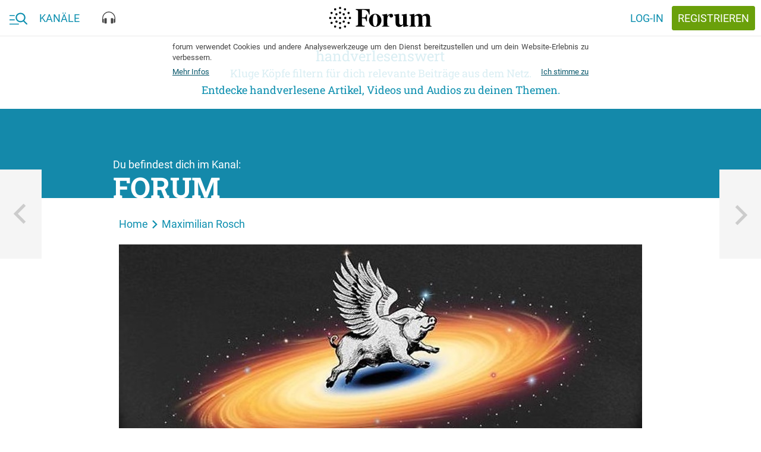

--- FILE ---
content_type: text/html; charset=utf-8
request_url: https://forum.eu/users/maximilian.rosch/piqs/update-finanzierung-bis-august-gesichert
body_size: 40872
content:
<!DOCTYPE html>
<!--[if lt IE 7 ]> <html lang="en" class="no-js ie6"> <![endif]-->
<!--[if IE 7 ]> <html lang="en" class="no-js ie7"> <![endif]-->
<!--[if IE 8 ]> <html lang="en" class="no-js ie8"> <![endif]-->
<!--[if IE 9 ]> <html lang="en" class="no-js ie9"> <![endif]-->
<!--[if gte IE 10 ]> <html lang="en" class="no-js ie10"> <![endif]-->
<!--[if !(IE)]> ><! <![endif]-->
<html class='no-js' lang='de'>
<!-- <![endif] -->
<head>
<meta charset="UTF-8">
<title>forum.eu | UPDATE | Finanzierung bis August gesichert</title>
<meta name="description" content="Liebe Leser&#39;innen,wir haben gute Neuigkeiten, denn die Finanzierung von piqd ist bis August sicher. 🚀🚀🚀 Nach vielen Monaten der Unsicherheit haben wir endlich Förderer gefunden, die uns kurzfristig">
<link rel="canonical" href="https://forum.eu/forum/update-finanzierung-bis-august-gesichert">
<meta property="fb:pages" content="727049527395062">
<meta property="fb:app_id" content="1102102843200882">
<meta property="og:type" content="article">
<meta property="og:site_name" content="forum">
<meta property="og:locale" content="de_DE">
<meta property="og:title" content="UPDATE | Finanzierung bis August gesichert">
<meta property="og:description" content="Liebe Leser&#39;innen,wir haben gute Neuigkeiten, denn die Finanzierung von piqd ist bis August sicher. 🚀🚀🚀 Nach vielen Monaten der Unsicherheit haben wir endlich Förderer gefunden, die uns kurzfristig">
<meta property="og:image:url" content="/system/dragonfly/production/2023/05/08/7aycs5xcj8_5ef9d907_7922_4831_b05b_14e5589866b3.jpg">
<meta property="og:image:secure_url" content="/system/dragonfly/production/2023/05/08/7aycs5xcj8_5ef9d907_7922_4831_b05b_14e5589866b3.jpg">
<meta property="og:image:width" content="600">
<meta property="og:image:height" content="320">
<meta property="og:url" content="https://forum.eu/forum/update-finanzierung-bis-august-gesichert">
<meta property="article:section" content="forum">
<meta property="article:published_time" content="2023-05-08T16:11:07+02:00">
<meta property="article:author" content="https://www.facebook.com/">
<meta name="twitter:card" content="summary_large_image">
<meta name="twitter:site" content="@piqd_de">
<meta name="twitter:creator" content="@max_rosch">
<meta name="twitter:description" content="<p>Liebe Leser'innen,</p><p class=&quot;&quot;><b>wir haben gute Neuigkeiten, denn die Finanzierung von piqd ist bis August sicher. </b>🚀🚀🚀 Nach vielen Monaten der Unsicherheit haben wir endlich Förde https://forum.eu/forum/update-finanzierung-bis-august-gesichert ">
<meta name="twitter:image" content="https://forum.eu/system/dragonfly/production/2022/08/03/3opuutbw4g_tile_image_41737_2lp2j.jpg">
<meta name="viewport" content="width=device-width, initial-scale=1">
<meta name="data-disabled-zoom" content="width=device-width, initial-scale=1, maximum-scale=1, user-scalable=0, viewport-fit=cover">
<meta name="author" content="Maximilian Rosch">

<link rel="apple-touch-icon" type="image/png" href="https://cache.forum.eu/assets/favicon/apple-touch-icon-57x57-94d66a1070163892ea157678aed68a74c55af4a58fda7ea0790f074d7590d850.png" sizes="57x57" />
<link rel="apple-touch-icon" type="image/png" href="https://cache.forum.eu/assets/favicon/apple-touch-icon-60x60-3e94aa7b3928d754a91234993799913c13aaaf6cce2f3696aea888081953e05d.png" sizes="60x60" />
<link rel="apple-touch-icon" type="image/png" href="https://cache.forum.eu/assets/favicon/apple-touch-icon-72x72-e721331108286eaae944e02cfc1f32c1c6491a260a076cac5d08a38f30dd843f.png" sizes="72x72" />
<link rel="apple-touch-icon" type="image/png" href="https://cache.forum.eu/assets/favicon/apple-touch-icon-76x76-8186bb4f7fbf24bf32f41460f13c167ea5c85af0070401036028741b8fb95f28.png" sizes="76x76" />
<link rel="apple-touch-icon" type="image/png" href="https://cache.forum.eu/assets/favicon/apple-touch-icon-114x114-49fbdc6504d3e5a5c11b9e3996e1e572f9582ca4b6e1e211e6a123847c159252.png" sizes="114x114" />
<link rel="apple-touch-icon" type="image/png" href="https://cache.forum.eu/assets/favicon/apple-touch-icon-120x120-80a2772a71d451968eda5e117d99da107c8d0674e8be7be462fa2e81d994e33f.png" sizes="120x120" />
<link rel="apple-touch-icon" type="image/png" href="https://cache.forum.eu/assets/favicon/apple-touch-icon-144x144-179984b4b32d1932d1023fc46e2fae7bbaa9b3a619dbd9cac4a9d4068e577607.png" sizes="144x144" />
<link rel="apple-touch-icon" type="image/png" href="https://cache.forum.eu/assets/favicon/apple-touch-icon-152x152-35a0801f60498e2841a63a11ae79d6794e5c3f6953f20f7470bf034af70fd888.png" sizes="152x152" />
<link rel="apple-touch-icon" type="image/png" href="https://cache.forum.eu/assets/favicon/apple-touch-icon-180x180-805f87bdeb5754bc761c2445da621f7bd86acfd4ef891b0a2f9686d4e4172526.png" sizes="180x180" />
<link rel="icon" type="image/png" href="https://cache.forum.eu/assets/favicon/favicon-32x32-2865cefbed38d11152a1a1e04333ba856eb93bb79c776567254797bb4de5faf9.png" sizes="32x32" />
<link rel="icon" type="image/png" href="https://cache.forum.eu/assets/favicon/android-chrome-192x192-d38edbfe055cf578478a5744bcaeb0314e57a381d1c4b5e333627f7f996b4091.png" sizes="192x192" />
<link rel="icon" type="image/png" href="https://cache.forum.eu/assets/favicon/favicon-96x96-4a0f3e7f63dee6248d64bb74cbb30531c7d3f0c4af99c0c25745433eddf8b2c0.png" sizes="96x96" />
<link rel="icon" type="image/png" href="https://cache.forum.eu/assets/favicon/favicon-16x16-910edae9df57f25c792acab2af2ee453547a1892db39e05e5e128798cadeb672.png" sizes="16x16" />
<link rel="manifest" href="https://cache.forum.eu/assets/favicon/manifest-50db40429168925ad6f7838a7febe0d9de00fcfa861dd915ca94d4a259c82e93.json" />
<meta content='#0d8faf' name='msapplication-TileColor'>
<meta content='https://cache.forum.eu/assets/favicon/mstile-144x144-73130eafc17a7989929f492cef951085e30324ddbfd27433a7bf9996520aca7d.png' name='msapplication-TileImage'>
<meta content='#ffffff' name='theme-color'>

<!--[if lte IE 8]>
<script src="//html5shiv.googlecode.com/svn/trunk/html5.js"></script>
<![endif]-->
<script>
//<![CDATA[
window.gon={};gon.js_error_warnings_enabled=false;gon.max_length_for_truncated_pitch_txt=2000;gon.sender_id="969977498856";gon.profile_visible=null;gon.is_current_user=false;gon.user_id=0;gon.locale="de";gon.default_locale="de";gon.block_console_log=true;gon.fonts_fallback_path="https://cache.forum.eu/assets/Roboto-801b668c744cc1a3aff6c55796fd3d25fa52ed3546631e3d08a3c443f19f7781.css";
//]]>
</script>
<script src="https://cache.forum.eu/assets/node_modules/jquery/dist/jquery.min-fc6676be067ef5f046348d75347abf73b8721cdd392dd09dfd855a856ef31754.js"></script>
<script src="https://cache.forum.eu/assets/inline/head-2308120355f9bc33d083b6484bf8e7a37f729130e116f9fd533c72166357fe75.js"></script>

<!-- Google tag (gtag.js) -->
<script async src="https://www.googletagmanager.com/gtag/js?id=G-KCPYE4CG78"></script>
<script>
  window.dataLayer = window.dataLayer || [];
  function gtag(){dataLayer.push(arguments);}
  gtag('js', new Date());

  gtag('config', 'G-KCPYE4CG78');
</script>

<link rel="stylesheet" media="screen" href="https://cache.forum.eu/assets/vendor-f8f86b8cfe859f0a2e9725818396296a86759f98d650c3e8700523e637a0b36d.css" />
<noscript>
<link rel="stylesheet" media="screen" href="https://cache.forum.eu/assets/Roboto-801b668c744cc1a3aff6c55796fd3d25fa52ed3546631e3d08a3c443f19f7781.css" />
</noscript>
<link rel="stylesheet" media="all" href="https://cache.forum.eu/assets/application-62f3ab4c0f72ea587ccdb8b8a4b83bd93fc241dfb1b05f008f3552a894639f40.css" />
<link rel="stylesheet" media="screen" href="https://cache.forum.eu/packs/css/application-59df4147.css" />
<meta name="csrf-param" content="authenticity_token" />
<meta name="csrf-token" content="1Mge/Fl/Wz+VDpwJpq+oeWDxtUV427c7A8zAHMpR+MiFYXQqkOLmSb//mL8Mlkt2vZ3NT40O5r12cj4TYoku/Q==" />

</head>
<body class='users_portfolio_items show' data-initializer-action='show' data-initializer-controller='users_portfolio_items' id='users_portfolio_items'>

<div class='pq-panel is-left js-main-nav'>
<div class='pq-nav_body'>
<div class='pq-scroll_wrap'>
<ul class='pq-nav_list'>
<li class='no-scale rspec-search-panel'>
<div class='pq-search-form js-search-form rspec-search-form'>
<form class="js-search-form-form hidden" action="/search" accept-charset="UTF-8" method="get"><input name="utf8" type="hidden" value="&#x2713;" />
<input name='q' type='hidden' value=''>
<input name='typeahead' type='hidden' value='false'>
</form>

<form class="js-search-typeahead-form hidden" action="/search/typeahead" accept-charset="UTF-8" data-remote="true" method="get"><input name="utf8" type="hidden" value="&#x2713;" />
<input name='q' type='hidden'>
<input name='type' type='hidden'>
</form>

<div class='pq-glue-bar l-flexrow'>
<div class='pq-btn is-ghost-6 pq-inner-search-wrap js-flyout-wrap js-focus-search-input is-consuming'>
<div class='pq-autocompletion-flyout rspec-autocomplete-flyout'>
<ul class='js-autocompletion-list'></ul>
</div>
<div class='pq-search-bar-overflow'>
<div class='pq-search-blobs-wrap js-search-term-formatted' data-blobs-length='0'>

</div>
<div class='pq-search-input-wrap js-search-input-replacement' data-placeholder='Suchbegriff'>
<input class='with-no-style js-search-input' name='rspec_search_input' placeholder='Suchbegriff' type='text' value=''>
</div>
</div>
</div>
<button class='pq-btn is-style_2 with-icon icon-search js-search-btn rspec-search-button'>
<span class='is-text'>Suchen</span>
</button>
</div>
</div>
<template id='search-blob-template'>
<span class='is-removable js-search-blob'>
<span class='blob-content'>{{blob}}</span>
<span class='remove js-remove icon-x'></span>
</span>

</template>
<template id='search-typeahead-template'>
<li>{{text}}</li>
</template>

</li>
<li><a href="/">Start</a></li>
<ul class='pq-nav_list rspec-nav_list-call_to_signup'>
<li>
<a class='pq-content_teaser is-in-nav' href='/sign_up'>
<div class='pq-content_teaser-content'>
<p>Jetzt kostenlos anmelden und forum.eu personalisieren!</p>
</div>
</a>
</li>
</ul>

<div class='pq-navigation-divider-2'>
<span class='text-wrap'>
<span>Kanäle</span>
</span>
</div>
<ul class='pq-nav_list rspec-nav_list-other_channels'>
<li><a href="/europa-eu">Europa</a></li>
<li><a href="/feminismus">Feminismen</a></li>
<li><a href="/flucht-und-einwanderung">Flucht und Einwanderung</a></li>
<li><a href="/forum">forum</a></li>
<li><a href="/fundstuecke">Fundstücke</a></li>
<li><a href="/klimawandel">Klima und Wandel</a></li>
<li><a href="/gesundheit">Kopf und Körper</a></li>
<li><a href="/liebe-sex">Liebe, Sex und Wir</a></li>
<li><a href="/literatur">Literatur</a></li>
<li><a href="/medien-gesellschaft">Medien und Gesellschaft</a></li>
<li><a href="/pop-kultur">Pop und Kultur</a></li>
<li><a href="/technologie-gesellschaft">Technologie und Gesellschaft</a></li>
<li><a href="/volkswirtschaft">Volk und Wirtschaft</a></li>
<li><a href="/zeitgeschichte">Zeit und Geschichte</a></li>
</ul>
</ul>

</div>
</div>

</div>
<div class='pq-panel is-right js-channels'>
<div class='pq-nav_body rspec-nav-body-right'>
<div class='pq-scroll_wrap'>
</div>
</div>

</div>
<svg xmlns="http://www.w3.org/2000/svg" xmlns:xlink="http://www.w3.org/1999/xlink" style="position: relative; width: 0; height: 0;" width="0" height="0" version="1.1" class="hidden">
<defs>

<symbol id="icon-delete" viewBox="0 0 70 70">
<path d="M55.371 11.621v5.879h-40.742v-5.879h10.117l3.008-2.871h14.492l3.008 2.871h10.117zM17.5 55.371v-35h35v35c0 3.145-2.734 5.879-5.879 5.879h-23.242c-3.145 0-5.879-2.734-5.879-5.879z"></path>
</symbol>

<symbol id="icon-piggy_coin" viewBox="-8 -7 70 70">
<g transform="translate(1 2)">
	<circle fill="#FFCF60" cx="26.053" cy="25.979" r="31.516"></circle>
	<path fill="#E09B09" d="M53.264,21.136c2.686,15.056-7.34,29.439-22.396,32.128c-15.059,2.686-29.443-7.34-32.132-22.396   C-3.95,15.808,6.078,1.424,21.134-1.263C36.192-3.949,50.573,6.078,53.264,21.136z"></path>
	<path fill="none" stroke="#FFCF60" stroke-width="1.5" d="M12.045,42.104c-1.523-1.463-6.531-6.631-7.508-14.979   c-0.772-6.584,1.369-11.661,2.385-13.729"></path>
	<path fill="#FFCF60" d="M34.715,17.032c-9.432-3.542-18.084-2.222-21.054,2.358c-0.783,1.21-2.757,5.096-1.135,8.822   c0.703,1.611,1.836,2.645,2.621,3.232v4.849h3.713l0.962-1.922h11.093l0.875,2.185h3.844V31.84l0.83-0.83h3.887   c0.176,0,2.186-6.771,2.186-6.771l-4.195-1.398l-0.699-2.534l8.293-8.381l-8.729,4.538L34.715,17.032z"></path>
</g>
</symbol>


<symbol id="icon-search" viewBox="0 0 70 70">
<path stroke-width="6" d="M27.754 40.879c7.246 0 13.125-5.879 13.125-13.125s-5.879-13.125-13.125-13.125-13.125 5.879-13.125 13.125 5.879 13.125 13.125 13.125zM45.254 40.879l14.492 14.492-4.375 4.375-14.492-14.492v-2.324l-0.82-0.82c-3.281 2.871-7.656 4.512-12.305 4.512-10.527 0-19.004-8.34-19.004-18.867s8.477-19.004 19.004-19.004 18.867 8.477 18.867 19.004c0 4.648-1.641 9.023-4.512 12.305l0.82 0.82h2.324z"></path>
</symbol>

<symbol id="icon-heart" viewBox="0 0 24 24">
  <path d="M0 0h24v24H0z" fill="none"></path>
  <path d="M12 21.35l-1.45-1.32C5.4 15.36 2 12.28 2 8.5 2 5.42 4.42 3 7.5 3c1.74 0 3.41.81 4.5 2.09C13.09 3.81 14.76 3 16.5 3 19.58 3 22 5.42 22 8.5c0 3.78-3.4 6.86-8.55 11.54L12 21.35z"></path>
</symbol>

<symbol id="icon-eye" viewBox="0 0 24 24">
  <path d="M0 0h24v24H0z" fill="none"></path>
  <path d="M12 4.5C7 4.5 2.73 7.61 1 12c1.73 4.39 6 7.5 11 7.5s9.27-3.11 11-7.5c-1.73-4.39-6-7.5-11-7.5zM12 17c-2.76 0-5-2.24-5-5s2.24-5 5-5 5 2.24 5 5-2.24 5-5 5zm0-8c-1.66 0-3 1.34-3 3s1.34 3 3 3 3-1.34 3-3-1.34-3-3-3z"></path>
</symbol>

<symbol id="icon-comment" viewBox="0 0 24 24">
  <path d="M0 0h24v24H0z" fill="none"></path>
  <path d="M20 2H4c-1.1 0-1.99.9-1.99 2L2 22l4-4h14c1.1 0 2-.9 2-2V4c0-1.1-.9-2-2-2zM9 11H7V9h2v2zm4 0h-2V9h2v2zm4 0h-2V9h2v2z"></path>
</symbol>

<symbol id="icon-more_horiz" viewBox="0 0 70 70">
<path d="M35 29.121c3.145 0 5.879 2.734 5.879 5.879s-2.734 5.879-5.879 5.879-5.879-2.734-5.879-5.879 2.734-5.879 5.879-5.879zM52.5 29.121c3.145 0 5.879 2.734 5.879 5.879s-2.734 5.879-5.879 5.879-5.879-2.734-5.879-5.879 2.734-5.879 5.879-5.879zM17.5 29.121c3.145 0 5.879 2.734 5.879 5.879s-2.734 5.879-5.879 5.879-5.879-2.734-5.879-5.879 2.734-5.879 5.879-5.879z"></path>
</symbol>

<symbol id="icon-format_list_bulleted" viewBox="0 0 70 70">
<path d="M20.371 14.629h40.879v5.742h-40.879v-5.742zM20.371 37.871v-5.742h40.879v5.742h-40.879zM20.371 55.371v-5.742h40.879v5.742h-40.879zM11.621 48.125c2.461 0 4.375 2.051 4.375 4.375s-2.051 4.375-4.375 4.375-4.375-2.051-4.375-4.375 1.914-4.375 4.375-4.375zM11.621 13.125c2.461 0 4.375 1.914 4.375 4.375s-1.914 4.375-4.375 4.375-4.375-1.914-4.375-4.375 1.914-4.375 4.375-4.375zM11.621 30.625c2.461 0 4.375 1.914 4.375 4.375s-1.914 4.375-4.375 4.375-4.375-1.914-4.375-4.375 1.914-4.375 4.375-4.375z"></path>
</symbol>

<symbol id="icon-playlist_add_check" viewBox="0 0 70 70">
<path d="M62.754 33.496l4.375 4.375-20.371 20.508-13.262-13.125 4.375-4.375 8.887 8.75zM5.879 46.621v-5.742h23.242v5.742h-23.242zM40.879 17.5v5.879h-35v-5.879h35zM40.879 29.121v5.879h-35v-5.879h35z"></path>
</symbol>

<symbol id="icon-subject" viewBox="0 0 70 70">
<path d="M11.621 14.629h46.758v5.742h-46.758v-5.742zM11.621 43.75v-5.879h46.758v5.879h-46.758zM58.379 26.25v5.879h-46.758v-5.879h46.758zM40.879 49.629v5.742h-29.258v-5.742h29.258z"></path>
</symbol>

<symbol id="icon-sort" viewBox="0 0 70 70">
<path d="M8.75 37.871v-5.742h35v5.742h-35zM8.75 17.5h52.5v5.879h-52.5v-5.879zM8.75 52.5v-5.879h17.5v5.879h-17.5z"></path>
</symbol>

<symbol id="icon-close" viewBox="0 0 70 70">
<path d="M55.371 18.73l-16.27 16.27 16.27 16.27-4.102 4.102-16.27-16.27-16.27 16.27-4.102-4.102 16.27-16.27-16.27-16.27 4.102-4.102 16.27 16.27 16.27-16.27z"></path>
</symbol>

<symbol id="icon-highlight_off" viewBox="0 0 70 70">
<path d="M35 58.379c12.852 0 23.379-10.527 23.379-23.379s-10.527-23.379-23.379-23.379-23.379 10.527-23.379 23.379 10.527 23.379 23.379 23.379zM35 5.879c16.133 0 29.121 12.988 29.121 29.121s-12.988 29.121-29.121 29.121-29.121-12.988-29.121-29.121 12.988-29.121 29.121-29.121zM42.52 23.379l4.102 4.102-7.52 7.52 7.52 7.52-4.102 4.102-7.52-7.52-7.52 7.52-4.102-4.102 7.52-7.52-7.52-7.52 4.102-4.102 7.52 7.52z"></path>
</symbol>

<symbol id="icon-notifications" viewBox="0 0 70 70">
<path d="M46.621 49.629v-17.5c0-7.246-4.375-13.125-11.621-13.125s-11.621 5.879-11.621 13.125v17.5h23.242zM52.5 46.621l5.879 5.879v2.871h-46.758v-2.871l5.879-5.879v-14.492c0-9.023 4.785-16.406 13.125-18.457v-2.051c0-2.461 1.914-4.375 4.375-4.375s4.375 1.914 4.375 4.375v2.051c8.34 2.051 13.125 9.57 13.125 18.457v14.492zM35 64.121c-3.145 0-5.879-2.598-5.879-5.742h11.758c0 3.145-2.734 5.742-5.879 5.742z"></path>
</symbol>

<symbol id="icon-face" viewBox="0 0 70 70">
<path d="M35 58.379c12.852 0 23.379-10.527 23.379-23.379 0-2.324-0.41-4.512-0.957-6.563-2.051 0.547-4.238 0.684-6.563 0.684-9.844 0-18.457-4.785-23.789-12.305-2.871 6.973-8.477 12.715-15.313 15.723-0.137 0.82-0.137 1.641-0.137 2.461 0 12.852 10.527 23.379 23.379 23.379zM35 5.879c16.133 0 29.121 12.988 29.121 29.121s-12.988 29.121-29.121 29.121-29.121-12.988-29.121-29.121 12.988-29.121 29.121-29.121zM43.75 34.316c2.051 0 3.691 1.504 3.691 3.555s-1.641 3.691-3.691 3.691-3.691-1.641-3.691-3.691 1.641-3.555 3.691-3.555zM26.25 34.316c2.051 0 3.691 1.504 3.691 3.555s-1.641 3.691-3.691 3.691-3.691-1.641-3.691-3.691 1.641-3.555 3.691-3.555z"></path>
</symbol>
<symbol id="icon-burger_search" viewBox="0 0 38 24">
  <g fill="currentColor" fill-rule="evenodd">
    <path d="M0 5h11v2H0zM0 14h11v2H0zM0 23h20v2H0z"></path>
    <path fill-rule="nonzero" d="M37.62 22.771l-6.163-6.188c1.585-1.819 2.453-4.107 2.453-6.49C33.91 4.529 29.22 0 23.455 0S13 4.528 13 10.094c0 5.565 4.69 10.093 10.455 10.093a10.6 10.6 0 0 0 5.99-1.826l6.21 6.235c.259.26.608.404.982.404.354 0 .69-.13.945-.367.542-.504.56-1.338.038-1.862zM23.455 2.633c4.26 0 7.727 3.347 7.727 7.46 0 4.115-3.466 7.461-7.727 7.461s-7.728-3.346-7.728-7.46 3.467-7.46 7.728-7.46z"></path>
  </g>
</symbol>

<symbol id="icon-video" viewBox="0 0 18 14">
  <g fill="none" fill-rule="evenodd" stroke="currentColor">
    <rect width="17" height="13" x=".5" y=".5" rx="2"></rect>
    <path d="M7.27 3.686a.5.5 0 0 0-.77.42v5.81a.5.5 0 0 0 .734.441l4.95-2.627a.5.5 0 0 0 .035-.862L7.27 3.686z"></path>
  </g>
</symbol>

<symbol id="icon-text" viewBox="0 0 19 14">
  <g fill="none" fill-rule="evenodd">
    <g stroke="currentColor" stroke-linecap="square">
        <path d="M14.5 4h3.1M.5 7h17M.5 10h17.09M.5 13h17.09"></path>
    </g>
    <path fill="currentColor" fill-rule="nonzero" d="M3.23 3.886H1.302L.9 5.045H0L1.88.068h.776l1.883 4.977h-.902L3.23 3.886zM1.545 3.19h1.442l-.72-2.064-.722 2.064zm3.558 1.856V.068h1.706c.562 0 .99.113 1.285.339.294.225.44.561.44 1.008 0 .228-.06.433-.184.615a1.188 1.188 0 0 1-.54.424c.269.073.477.21.624.412a1.2 1.2 0 0 1 .22.726c0 .467-.15.826-.45 1.077-.299.25-.728.376-1.286.376H5.103zm.865-2.246v1.555h.96c.271 0 .483-.067.636-.201.153-.135.229-.321.229-.56 0-.518-.264-.782-.793-.794H5.968zm0-.635h.847c.27 0 .48-.061.631-.183.152-.122.227-.295.227-.518 0-.246-.07-.424-.21-.533-.14-.11-.358-.164-.654-.164h-.841v1.398zm7.348 1.26c-.05.532-.246.946-.587 1.243-.342.298-.797.446-1.364.446a1.94 1.94 0 0 1-1.048-.282 1.85 1.85 0 0 1-.699-.801 2.892 2.892 0 0 1-.256-1.207v-.465c0-.469.083-.883.25-1.24a1.88 1.88 0 0 1 .715-.827c.311-.194.67-.291 1.079-.291.549 0 .991.15 1.326.448.335.298.53.72.584 1.264h-.86c-.042-.357-.146-.615-.314-.774-.167-.158-.413-.237-.736-.237-.376 0-.665.137-.867.412-.201.274-.304.677-.309 1.208v.44c0 .538.096.949.289 1.231.192.283.474.424.846.424.34 0 .594-.076.765-.229.171-.153.28-.407.325-.762h.861z"></path>
  </g>
</symbol>

<symbol id="icon-audio" viewBox="0 0 22 21">
  <g fill="currentColor" fill-rule="evenodd">
    <path d="M11 0C4.958 0 0 5.175 0 11.536v5.428C0 18.087.867 19 1.934 19h.644v-6.786h-.644c-.227 0-.442.05-.645.125v-.803C1.29 5.923 5.67 1.357 11 1.357s9.71 4.566 9.71 10.179v.803a1.826 1.826 0 0 0-.644-.125h-.644V19h.644C21.133 19 22 18.087 22 16.964v-5.428C22 5.175 17.042 0 11 0"></path>
    <path d="M6.5 20c.552 0 1-.288 1-.643v-7.714c0-.355-.448-.643-1-.643h-1c-1.105 0-2 .576-2 1.286v6.428c0 .71.895 1.286 2 1.286h1zM15.5 20c-.552 0-1-.288-1-.643v-7.714c0-.355.448-.643 1-.643h1c1.105 0 2 .576 2 1.286v6.428c0 .71-.895 1.286-2 1.286h-1z"></path>
  </g>
</symbol>

<symbol id="icon-x" viewBox="0 0 1024 1024">
  <title>icon-x</title>
  <path class="path1" d="M886.4 811.52l-300.48-300.48 290.88-290.88-73.6-73.6-291.2 290.56-299.52-299.52-74.88 74.88 299.84 299.52-297.28 297.28 73.6 73.6 297.28-296.96 300.48 300.48 74.88-74.88z"></path>
</symbol>
<symbol id="icon-menu" viewBox="0 0 1024 1024">
  <title>menu</title>
  <path class="path1" d="M943.36 464h-862.72v96h863.040l-0.32-96zM943.36 703.68h-862.72v96h863.040l-0.32-96zM943.36 224.32h-862.72v96h863.040l-0.32-96z"></path>
</symbol>

<symbol id="icon-back" viewBox="0 0 1000 1000">
  <title>icon-back</title>
  <path transform="scale(0.80) translate(100, 100)" d="M417 500l368 368-101 101-469-469L684 31l101 101-368 368z"></path>
</symbol>

<symbol id="icon-search" viewBox="0 0 84 84">
  <title>search</title>
  <path transform="scale(0.80) translate(10, 10)" class="path1" d="M33.743,62.688c6.772,0.032,13.331-2.356,18.496-6.734l22.444,22.443c1.021,1.029,2.681,1.037,3.709,0.018     c0.007-0.006,0.013-0.012,0.019-0.018c1.028-1.02,1.037-2.68,0.017-3.709c-0.004-0.006-0.011-0.013-0.017-0.019L55.94,52.254     c10.244-12.222,8.643-30.435-3.577-40.68C47.146,7.2,40.551,4.81,33.743,4.826c-15.901,0-28.931,13.03-28.931,28.931     C4.843,49.724,17.778,62.658,33.743,62.688z M33.743,10.071c13.082,0,23.687,10.605,23.687,23.686     c0,13.083-10.604,23.687-23.687,23.687c-13.081,0-23.686-10.604-23.686-23.687l0,0c0.03-13.063,10.622-23.643,23.686-23.658V10.071z     "></path>
</symbol>

<symbol id="icon-login" viewBox="0 0 84 84">
  <title>login</title>
  <path transform="scale(0.80) translate(10, 10)" class="path1" d="M13.592,45.089h37.292l-9.006,9.148c-1.189,1.208-1.189,3.164,0,4.37c1.187,1.208,3.115,1.208,4.303,0   l14.205-14.421c1.188-1.207,1.188-3.164,0-4.371L46.181,25.393c-0.593-0.604-1.373-0.905-2.15-0.905   c-0.779,0-1.559,0.302-2.152,0.905c-1.189,1.206-1.189,3.162,0,4.37l9.008,9.146H13.592c-1.682,0-3.044,1.385-3.044,3.091   C10.548,43.707,11.91,45.089,13.592,45.089L13.592,45.089z M44.03,14.186h23.335v55.629H44.03c-1.683,0-3.045,1.385-3.045,3.091   c0,1.707,1.362,3.091,3.045,3.091h26.379c1.681,0,3.043-1.384,3.043-3.091v-61.81c0-1.708-1.362-3.092-3.043-3.092H44.03   c-1.683,0-3.045,1.384-3.045,3.092C40.985,12.802,42.348,14.186,44.03,14.186L44.03,14.186z"></path>
</symbol>

<symbol id="icon-wheel" viewBox="0 0 84 84">
  <title>wheel</title>
  <path transform="scale(0.80) translate(10, 10)" class="path1" d="M80.79,49.56V33.9l-15.391-2.61l-2.609-4.32l5.399-14.58L54.33,4.83l-9.45,11.521l-5.76,0.27L28.86,4.561   l-13.41,8.01l5.76,14.31l-2.88,4.32L3.21,34.08L3.39,49.56l14.85,2.88l2.25,4.86l-5.04,14.49l13.86,7.649l9.45-11.25h6.39   l9.54,11.25l13.5-7.829l-5.31-13.95l2.79-5.221L80.79,49.56z M42,57.84c-8.73,0-15.84-7.11-15.84-15.84S33.27,26.16,42,26.16   c8.729,0,15.84,7.11,15.84,15.84S50.729,57.84,42,57.84z"></path>
</symbol>

<symbol id="icon-pennies" viewBox="0 0 60 40">
  <title>pennies</title>
  <defs>
      <path id="a" d="M37.96 4.057C22.872-1.33 7.56-.077 2.813 6.89 1.559 8.73-1.6 14.643.995 20.31c1.121 2.447 2.936 4.023 4.193 4.916v7.375h5.94l1.537-2.924h17.749L31.81 33h6.149v-7.175l1.327-1.262h6.22c.28 0 3.493-10.298 3.493-10.298l-6.708-2.126-1.118-3.853L49 0 37.96 4.057z"></path>
  </defs>
  <g fill="none" fill-rule="evenodd" transform="translate(3 5)">
      <mask id="b" fill="#fff">
          <use xlink:href="#a"></use>
      </mask>
      <path stroke="#FFF" stroke-width="2" d="M37.953 2.994l14.695-5.4L42.294 8.556l.81 2.791 7.147 2.266-.296.95a288.605 288.605 0 0 1-.508 1.613c-.383 1.209-.77 2.418-1.138 3.547l-.115.353c-.449 1.373-.831 2.51-1.127 3.342-.17.478-.31.853-.42 1.12a4.646 4.646 0 0 1-.175.385 1.527 1.527 0 0 1-.134.214c-.195.26-.396.426-.831.426h-5.82l-.727.69V34h-7.813l-1.398-3.322H13.27l-1.538 2.924H4.188v-7.869c-1.721-1.306-3.15-2.927-4.102-5.006-2.25-4.914-.845-10.373 1.9-14.4 5.039-7.395 20.626-8.71 35.967-3.333z"></path>
      <path fill="#FFF" d="M38.019 5.665c-.056-.268.017-.568.165-.671.335-.232.68-.427 1.028-.577 1.46-.632 3-.546 4.58.258.151.077.24.364.197.64-.042.277-.2.44-.352.361-1.484-.754-2.928-.837-4.292-.248-.324.14-.646.32-.957.538a.177.177 0 0 1-.102.034c-.115 0-.224-.127-.267-.335z" mask="url(#b)" transform="rotate(-111 41 5)"></path>
      <path fill="#FFF" d="M42.016 4.665c-.047-.268.014-.568.137-.671.28-.232.567-.427.857-.577 1.217-.632 2.5-.546 3.816.258.127.077.2.364.165.64-.035.277-.167.44-.293.361-1.237-.754-2.44-.837-3.578-.248-.269.14-.537.32-.797.538a.132.132 0 0 1-.085.034c-.096 0-.186-.127-.222-.335z" mask="url(#b)" transform="rotate(-127 44.5 4)"></path>
      <path fill="#FFF" d="M11 9c-.402 0-.782-.318-.934-.837-.197-.67.061-1.42.577-1.678a24.216 24.216 0 0 1 3.6-1.443c5.11-1.58 10.5-1.363 16.026.646.532.193.843.91.694 1.601-.15.69-.7 1.098-1.232.901-5.194-1.886-10.25-2.094-15.025-.62a22.39 22.39 0 0 0-3.349 1.344A.797.797 0 0 1 11 9" mask="url(#b)" transform="rotate(3 20.5 6.5)"></path>
      <path fill="#FFF" d="M38 12.5c0 1.381-.671 2.5-1.5 2.5-.828 0-1.5-1.119-1.5-2.5s.672-2.5 1.5-2.5c.829 0 1.5 1.119 1.5 2.5" mask="url(#b)"></path>
      <path stroke="#FFF" stroke-linecap="square" stroke-width="2" d="M23.958 15.385C19.911 13.82 10 13.276 10 15.385c0 1.054 5.082 1.695 4.595 1.71-1.068.033-3.208.292-2.71 1.202 1.16 2.125 5.421 1.259 4.701 1.395-1.363.26-2.255.593-2.044 1.09.825 1.95 7.212 1.263 9.416 0 2.505-1.436 2.932-4.263 0-5.397z" mask="url(#b)" transform="rotate(15 18 18)"></path>
  </g>
</symbol>

<symbol id="icon-payment" viewBox="0 0 44 51">
  <title>payment</title>
  <defs>
      <path id="a" d="M0 .078h43.934v51.055H0z"></path>
  </defs>
  <g fill="none" fill-rule="evenodd">
      <mask id="b" fill="#fff">
          <use xlink:href="#a"></use>
      </mask>
      <path fill="#FFF" d="M41.8 12.198l-5.867 10.966h-12.1L33 6.099l8.311 4.559c.611.246.795.986.489 1.54zm-1.711 22.671h.061v5.36h-5.806a.97.97 0 0 1-.977-.986v-3.388a.97.97 0 0 1 .977-.986h5.745zm-1.956 13.738a.55.55 0 0 1-.55.555H2.444a.55.55 0 0 1-.55-.555V25.69a.55.55 0 0 1 .55-.555h35.079a.55.55 0 0 1 .55.555v7.208h-3.729c-1.65 0-2.933 1.355-2.933 2.957v3.388a2.946 2.946 0 0 0 2.933 2.957h3.79v6.407zM1.894 21.131c0-.185.245-.493.55-.493h9.962l-1.345 2.464H2.444c-.183 0-.366 0-.55.062v-2.033zM24.322 2.649c.306-.554 1.04-.8 1.59-.493l1.527.863-10.756 20.145h-3.36l11-20.515zm6.967 2.464l-9.656 18.051h-2.75l10.328-19.16 2.078 1.11zm11 3.758L26.828.431c-1.467-.8-3.484-.185-4.278 1.294l-9.044 16.942h-11C1.1 18.667 0 19.776 0 21.193v27.415c0 1.417 1.1 2.525 2.506 2.525h35.138c1.406 0 2.506-1.108 2.506-2.526V42.2h1.039a.97.97 0 0 0 .978-.985v-7.331a.97.97 0 0 0-.978-.986H40.15V25.69c0-1.17-.856-2.218-1.956-2.464l5.378-10.042A3.243 3.243 0 0 0 42.29 8.87z" mask="url(#b)"></path>
      <path fill="#FFF" d="M38.068 13.37l-.58 1.231c-.174.324-.58.454-.87.26l-.464-.325c-.116-.065-.232-.26-.29-.389-.058-.194-.058-.389.058-.519l.58-1.231c.116-.195.348-.39.58-.39.116 0 .174 0 .29.065l.464.26c.232.259.348.648.232 1.037m.638-2.788l-.464-.26c-1.16-.713-2.726-.194-3.364 1.103l-.58 1.232c-.29.648-.407 1.426-.175 2.14a2.558 2.558 0 0 0 1.219 1.62l.464.26c.348.194.754.324 1.16.324.928 0 1.74-.584 2.204-1.426l.58-1.232c.58-1.362.116-3.048-1.044-3.761"></path>
  </g>
</symbol>


<symbol id="icon-userabo" viewBox="0 0 38 43">
  <title>userabo</title>
  <g fill="#FFF" fill-rule="evenodd">
      <path d="M28 17.5h-5.345c-.637 0-1.155-.672-1.155-1.5s.518-1.5 1.155-1.5H28V9.155C28 8.518 28.672 8 29.5 8s1.5.518 1.5 1.155V14.5h5.345c.637 0 1.155.672 1.155 1.5s-.518 1.5-1.155 1.5H31v5.345c0 .637-.672 1.155-1.5 1.155s-1.5-.518-1.5-1.155V17.5zM13.25 2.5c-3.17 0-5.75 2.58-5.75 5.75S10.08 14 13.25 14 19 11.42 19 8.25 16.42 2.5 13.25 2.5m0 14C8.701 16.5 5 12.799 5 8.25 5 3.701 8.701 0 13.25 0c4.549 0 8.25 3.701 8.25 8.25 0 4.549-3.701 8.25-8.25 8.25M13.25 19.5C7.322 19.5 2.5 25.388 2.5 32.625 2.5 39.644 6.585 40 13.25 40S24 39.644 24 32.625C24 25.388 19.178 19.5 13.25 19.5m0 23C7.347 42.5 0 42.5 0 32.625 0 24.01 5.944 17 13.25 17S26.5 24.01 26.5 32.625c0 9.875-7.347 9.875-13.25 9.875"></path>
  </g>
</symbol>


<symbol id="icon-mail" viewBox="0 0 84 84">
  <title>mail</title>
  <path transform="" class="path1" d="M1.691,13.856V69.42h80.617V13.856H1.691z M77.537,18.799L42,44.365L6.464,18.799H77.537z M6.464,23.827   l25.14,18.408l-25.14,19.77V23.827z M77.537,64.392H7.146l26.589-20.537L42,49.989l8.948-6.562l26.674,20.88v0.085H77.537z    M77.537,61.069L52.908,41.979l24.629-18.152V61.069z"></path>
</symbol>

<symbol id="icon-check" viewBox="0 0 84 84">
  <title>check</title>
  <path transform="scale(0.80) translate(10, 10)" class="path1" d="M38.149,69.522c-3.644,3.644-9.605,3.644-13.249,0L4.199,48.821c-3.644-3.644-3.644-9.605,0-13.332   c3.726-3.644,9.688-3.644,13.332,0l12.338,12.338c0.911,0.911,2.401,0.911,3.312,0L66.47,14.54c3.726-3.726,9.688-3.726,13.332,0   c1.821,1.739,2.732,4.14,2.732,6.625c0,2.484-0.994,4.885-2.732,6.707L38.149,69.522z"></path>
</symbol>

<symbol id="icon-email-check" viewBox="0 0 130 84">
  <title>email-check</title>
  <path transform="" class="path1" d="M24.691,11.856V67.42h80.617V11.856H24.691z M100.537,16.799L65,42.365L29.464,16.799H100.537z      M29.464,21.827l25.141,18.408l-25.141,19.77V21.827z M100.537,62.393H30.146l26.589-20.537L65,47.989l8.948-6.562l26.674,20.88     v0.086H100.537z M100.537,59.068L75.908,39.979l24.629-18.152V59.068z"></path>
  <path transform="" class="path1" d="M105.666,68.698c-1.957,1.958-5.16,1.958-7.117,0L87.427,57.576c-1.958-1.957-1.958-5.16,0-7.162     c2.002-1.957,5.205-1.957,7.163,0l6.628,6.629c0.489,0.489,1.29,0.489,1.78,0l17.885-17.884c2.001-2.002,5.204-2.002,7.162,0     c0.979,0.935,1.468,2.224,1.468,3.56c0,1.334-0.534,2.624-1.468,3.604L105.666,68.698z"></path>
</symbol>

<symbol id="icon-news" viewBox="0 0 84 84">
  <title>news</title>
  <path transform="" class="path1" d="M72.843,12.311c-0.166,0-0.335,0.02-0.506,0.06L42,19.578L11.662,12.37c-0.17-0.04-0.34-0.06-0.507-0.06   C9.998,12.311,9,13.245,9,14.457v47.76c0,0.992,0.686,1.855,1.657,2.086c0.331,0.078,30.674,7.291,30.873,7.334   c0.154,0.033,0.313,0.053,0.475,0.053c0.162,0,0.327-0.02,0.497-0.059l30.839-7.328C74.314,64.072,75,63.209,75,62.217v-47.76   C75,13.245,74.001,12.311,72.843,12.311L72.843,12.311z M70.679,60.523l-28.677,6.812H42V23.99l1.005-0.239l27.674-6.574V60.523z    M70.679,60.523 M46.967,42.742c-1.027,0.25-2.02-0.523-2.02-1.573V31.106c0-0.747,0.514-1.396,1.243-1.574l11.252-2.739   c1.027-0.25,2.019,0.522,2.019,1.572V38.43c0,0.746-0.514,1.396-1.243,1.574L46.967,42.742L46.967,42.742z M46.967,42.742    M45.014,49.594c-0.291-1.148,0.412-2.314,1.568-2.604l18.312-4.512c1.157-0.287,2.331,0.41,2.621,1.561   c0.29,1.148-0.413,2.314-1.57,2.602l-18.311,4.514c-0.177,0.043-0.354,0.064-0.527,0.064C46.14,51.219,45.259,50.568,45.014,49.594   L45.014,49.594z M45.014,49.594 M64.894,50.299c1.157-0.289,2.331,0.408,2.621,1.561c0.29,1.148-0.413,2.314-1.57,2.602   l-18.311,4.514c-0.177,0.043-0.354,0.064-0.527,0.064c-0.967,0-1.848-0.65-2.093-1.625c-0.291-1.148,0.412-2.314,1.568-2.604   L64.894,50.299L64.894,50.299z M64.894,50.299"></path>
</symbol>

<symbol id="icon-commenting" viewBox="0 0 84 84">
  <title>commenting</title>
  <path transform="" class="path1" d="M43.353,12.606C23.555,12.606,6,24.354,6,37.936c0,9.034,4.944,16.74,13.488,21.246v0.463   c-0.439,5.876-4.039,7.69-4.039,7.69l-8.11,4.059h9.01c11.25,0,19.355-4.964,22.96-8.587h3.583C62.245,62.807,78,51.498,78,37.472   C78,23.473,62.684,12.606,43.353,12.606L43.353,12.606z M42.892,58.277h-4.943l-0.9,0.904c-2.244,2.278-7.211,6.339-14.854,7.712   c1.361-2.277,2.261-4.992,2.261-9.059V56.49l-1.361-0.464c-8.082-4.064-12.587-10.402-12.587-18.091   c0-10.861,15.754-20.801,32.847-20.801c16.654,0,30.143,9.029,30.143,20.801C73.495,48.779,59.546,58.277,42.892,58.277   L42.892,58.277z M42.892,58.277 M33.004,39.75c0,2.493-2.025,4.529-4.506,4.529c-2.479,0-4.505-2.036-4.505-4.529   c0-2.499,2.025-4.529,4.505-4.529C30.979,35.221,33.004,37.251,33.004,39.75L33.004,39.75z M33.004,39.75 M46.491,39.75   c0,2.493-2.019,4.529-4.505,4.529c-2.48,0-4.478-2.036-4.478-4.529c0-2.499,1.997-4.529,4.478-4.529   C44.473,35.221,46.491,37.251,46.491,39.75L46.491,39.75z M46.491,39.75 M60.007,39.75c0,2.493-2.024,4.529-4.504,4.529   c-2.487,0-4.506-2.036-4.506-4.529c0-2.499,2.019-4.529,4.506-4.529C57.982,35.221,60.007,37.251,60.007,39.75L60.007,39.75z    M60.007,39.75"></path>
</symbol>

<symbol id="icon-earth" viewBox="0 0 84 84">
  <title>earth</title>
  <path transform="" class="path1" d="M70.576,25.434c-2.952-5.055-6.955-9.057-12.011-12.007C53.51,10.476,47.988,9,42.001,9   s-11.509,1.476-16.563,4.427c-5.058,2.948-9.061,6.952-12.011,12.007C10.475,30.492,9,36.013,9,42.001   c0,5.984,1.475,11.506,4.427,16.563c2.95,5.055,6.953,9.06,12.008,12.007C30.492,73.523,36.014,75,42.001,75   s11.509-1.477,16.564-4.429c5.055-2.947,9.059-6.952,12.011-12.007C73.523,53.507,75,47.985,75,42.001   C75,36.013,73.523,30.489,70.576,25.434L70.576,25.434z M58.755,26.875c0.058,0.027,0.188,0.015,0.387-0.045   c0.2-0.057,0.365-0.069,0.494-0.041s0.193,0.142,0.193,0.342c0.172-0.172,0.258-0.285,0.258-0.342c0.028,0.37,0.121,0.672,0.281,0.9   c0.156,0.23,0.406,0.33,0.752,0.303l-0.088,0.945c-0.086,0.144-0.298,0.249-0.645,0.32c-0.345,0.072-0.559,0.137-0.646,0.193   c-0.085,0.029-0.294,0.201-0.621,0.516c-0.328,0.317-0.466,0.502-0.409,0.559c-0.486-0.543-1.217-0.701-2.191-0.471   c-1.086,0.173-1.833,0.342-2.233,0.514c-0.457,0.23-0.773,0.446-0.943,0.645c-0.031,0.028-0.08,0.132-0.152,0.301   c-0.072,0.174-0.142,0.33-0.215,0.475c-0.07,0.142-0.135,0.215-0.193,0.215c0.175-0.029,0.368-0.166,0.58-0.407   c0.218-0.245,0.353-0.382,0.411-0.411c0.743-0.486,1.359-0.659,1.848-0.512c0.631,0.173,0.732,0.401,0.302,0.688   c-0.058,0.057-0.21,0.08-0.45,0.065c-0.245-0.014-0.41-0.009-0.495,0.022c0.258,0.057,0.472,0.137,0.644,0.234   c0.173,0.101,0.217,0.237,0.129,0.409c0.458,0.258,0.545,0.543,0.258,0.86c-0.371,0.37-0.814,0.527-1.332,0.472   c0.088,0,0.088,0.056,0,0.172l-0.73,0.472c-0.057,0.027-0.242,0.101-0.559,0.217c-0.314,0.112-0.529,0.241-0.645,0.386   c-0.084,0.112-0.129,0.285-0.129,0.515c0,0.229-0.016,0.401-0.043,0.518c-0.028,0.114-0.143,0.142-0.344,0.085   c-0.086,0.173-0.35,0.31-0.795,0.407c-0.443,0.1-0.737,0.252-0.881,0.451c0.173,0.23,0.156,0.457-0.043,0.688   c-0.344,0.288-0.645,0.26-0.902-0.085c-0.145,0.056-0.25,0.199-0.322,0.43c-0.071,0.229-0.18,0.387-0.321,0.474   c0.2,0.313,0.171,0.544-0.085,0.688c0.027,0,0.092,0.029,0.193,0.085c0.098,0.057,0.206,0.129,0.322,0.214   c0.112,0.088,0.185,0.131,0.213,0.131c-0.113,0.256-0.273,0.385-0.473,0.385c0.172,0.46-0.043,0.96-0.645,1.506   c-0.113,0.112-0.295,0.227-0.535,0.343c-0.245,0.113-0.467,0.208-0.668,0.278c-0.2,0.071-0.316,0.123-0.344,0.151   c-0.287,0.258-0.501,0.523-0.645,0.796c-0.143,0.271-0.166,0.536-0.064,0.793c0.101,0.261,0.365,0.431,0.796,0.519l0.041,0.342   v0.772l0.044,0.345c0.027,0.201,0.051,0.379,0.064,0.539c0.013,0.157,0.013,0.357,0,0.6c-0.014,0.245-0.078,0.381-0.193,0.407   c-0.114,0.031-0.271,0-0.472-0.085c-0.231-0.114-0.502-0.744-0.818-1.891c-0.058-0.286-0.229-0.629-0.515-1.029   c-0.146,0.141-0.266,0.233-0.366,0.277c-0.099,0.044-0.171,0.052-0.214,0.021c-0.043-0.028-0.122-0.093-0.236-0.192   c-0.114-0.099-0.215-0.179-0.299-0.235c-0.145-0.087-0.395-0.157-0.755-0.216c-0.355-0.057-0.58-0.129-0.665-0.214   c-0.688,0.518-1.104,0.387-1.246-0.387c-0.057,0.146-0.052,0.339,0.021,0.58c0.072,0.245,0.108,0.382,0.108,0.409   c-0.201,0.373-0.515,0.402-0.945,0.085c-0.172-0.17-0.566-0.193-1.182-0.064s-1.025,0.149-1.224,0.064   c0.028,0,0.085,0.044,0.17,0.129c0.087,0.057,0.144,0.1,0.173,0.128c-0.029,0.117-0.072,0.202-0.129,0.258   c-0.057,0.057-0.116,0.077-0.173,0.065c-0.057-0.014-0.121-0.014-0.193,0c-0.072,0.012-0.137,0.035-0.192,0.063   c-0.116,0.085-0.258,0.237-0.431,0.451s-0.302,0.351-0.386,0.407c0.173,0.457,0.249,0.811,0.236,1.053   c-0.015,0.245-0.059,0.603-0.129,1.074c-0.072,0.474-0.107,0.852-0.107,1.138c0,0.458,0.136,0.989,0.406,1.592   c0.273,0.601,0.596,1.018,0.969,1.246c0.201,0.114,0.543,0.186,1.03,0.214c0.486,0.027,0.831,0,1.032-0.085   c0.17-0.088,0.299-0.188,0.387-0.302c0.085-0.116,0.156-0.28,0.213-0.494c0.058-0.214,0.101-0.363,0.129-0.45   c0.201-0.544,0.575-0.829,1.118-0.86c0.345-0.028,0.595,0.008,0.751,0.108c0.158,0.1,0.223,0.236,0.194,0.407   c-0.029,0.172-0.085,0.353-0.17,0.538c-0.088,0.188-0.196,0.394-0.325,0.623c-0.126,0.229-0.206,0.401-0.233,0.517   c-0.058,0.229-0.108,0.552-0.15,0.967c-0.043,0.415-0.079,0.667-0.107,0.752c0.056,0.028,0.27,0.043,0.644,0.043   c0-0.056,0.021-0.149,0.064-0.278c0.044-0.131,0.064-0.208,0.064-0.236c0.144,0.229,0.373,0.357,0.688,0.387   c0.314,0.028,0.545-0.086,0.688-0.346c0.06,0.088,0.229,0.302,0.518,0.646c0.285,0.343,0.442,0.629,0.472,0.859   c0.028,0.114,0.085,0.3,0.173,0.56c0.085,0.258,0.112,0.438,0.085,0.537c-0.029,0.099-0.173,0.15-0.431,0.15   c-0.114,0-0.186,0.043-0.213,0.129c-0.029,0.084-0.029,0.192,0,0.322c0.027,0.128,0.064,0.249,0.107,0.365   c0.041,0.113,0.101,0.234,0.17,0.363c0.075,0.128,0.108,0.208,0.108,0.236c0.515,0.945,1.218,1.203,2.106,0.772   c0,0.832-0.201,1.29-0.604,1.376c-0.226,0.056-0.483-0.088-0.77-0.431l0,0c-0.288-0.343-0.389-0.631-0.301-0.86   c-0.029,0.144-0.129,0.272-0.302,0.387c-0.144-0.173-0.4-0.387-0.772-0.644c-0.374-0.261-0.632-0.474-0.775-0.646   c-0.056-0.085-0.136-0.205-0.236-0.366c-0.102-0.157-0.228-0.362-0.387-0.62c-0.157-0.26-0.271-0.481-0.343-0.667   c-0.072-0.188-0.077-0.295-0.021-0.322c-0.546,0.229-1.334,0.072-2.363-0.474c-0.201-0.113-0.503-0.415-0.902-0.901   c-0.401-0.486-0.815-0.703-1.245-0.644c-0.145,0.029-0.338,0.077-0.583,0.149c-0.242,0.072-0.451,0.105-0.62,0.105   c-0.173,0-0.402-0.058-0.69-0.17c-0.227-0.087-0.536-0.252-0.922-0.494c-0.387-0.245-0.651-0.395-0.796-0.451l-0.559-0.301   l-0.688-0.343c-0.17-0.088-0.351-0.222-0.536-0.409c-0.188-0.186-0.309-0.379-0.366-0.58c-0.056-0.172-0.128-0.515-0.213-1.032   c-0.088-0.515-0.201-0.887-0.345-1.115c-0.173-0.286-0.415-0.575-0.732-0.859c-0.313-0.287-0.6-0.431-0.856-0.431   c0.229,0,0.229-0.193,0-0.579c-0.229-0.389-0.431-0.667-0.604-0.84c-0.056-0.058-0.229-0.242-0.515-0.559   c-0.286-0.313-0.53-0.585-0.731-0.816c-0.201-0.229-0.373-0.494-0.515-0.793c-0.145-0.302-0.173-0.551-0.088-0.754   c0.031-0.029,0-0.07-0.085-0.127c-0.085-0.06-0.193-0.116-0.322-0.173c-0.129-0.058-0.249-0.108-0.365-0.151   c-0.113-0.042-0.201-0.064-0.258-0.064c0.057,0.115,0.121,0.324,0.193,0.623c0.072,0.302,0.152,0.525,0.237,0.667   c0.057,0.116,0.302,0.53,0.731,1.246c0.744,1.203,1.086,2.092,1.029,2.665c-0.172,0.057-0.285,0.029-0.342-0.087   c-0.06-0.114-0.101-0.271-0.129-0.472c-0.031-0.2-0.06-0.342-0.088-0.43c-0.085-0.173-0.307-0.357-0.667-0.56   c-0.358-0.2-0.579-0.4-0.665-0.602c0.029,0,0.064-0.013,0.109-0.041c0.041-0.031,0.077-0.045,0.105-0.045   c0.03-0.257-0.121-0.587-0.451-0.988c-0.329-0.402-0.463-0.688-0.406-0.86c-0.229-0.17-0.431-0.507-0.603-1.01   c-0.173-0.499-0.314-0.824-0.431-0.966c-0.113-0.172-0.258-0.321-0.43-0.45c-0.17-0.128-0.387-0.273-0.645-0.43   c-0.257-0.158-0.43-0.266-0.515-0.322c-0.057-0.028-0.173-0.157-0.345-0.387c-0.945-1.146-1.231-1.762-0.857-1.848   c-0.374,0.086-0.68-0.193-0.925-0.838c-0.244-0.644-0.322-1.141-0.237-1.483L21.68,36.16c0.028-0.116,0.044-0.453,0.044-1.012   s0.036-1.067,0.105-1.524c0.072-0.459,0.209-0.688,0.41-0.688c-0.201,0.027-0.351-0.151-0.451-0.538s-0.108-0.652-0.023-0.794   c0.028-0.087,0.159-0.028,0.389,0.17c0.228,0.2,0.358,0.329,0.387,0.387c0.371-0.201,0.515-0.459,0.43-0.772   c-0.059-0.114-0.359-0.415-0.904-0.901c-1.23-0.804-1.861-1.19-1.89-1.162c0.17-0.314,0.129-0.587-0.128-0.815   c-0.287,0.172-0.451,0.213-0.495,0.128c-0.044-0.084-0.079-0.242-0.108-0.471c-0.028-0.23-0.101-0.357-0.213-0.387   c-0.145-0.03-0.317-0.145-0.519-0.345c2.55-4.067,5.915-7.247,10.101-9.539c0.169-0.028,0.486-0.043,0.945-0.043   c0.227,0.027,0.442,0.1,0.644,0.216c0.201,0.113,0.406,0.271,0.623,0.472c0.213,0.2,0.378,0.343,0.494,0.43   c0.057-0.172-0.015-0.43-0.216-0.774c0.057-0.171,0.373-0.343,0.945-0.516c0.659-0.085,1.089-0.072,1.29,0.044   c-0.173-0.258-0.459-0.616-0.86-1.074l-0.213,0.214c-0.23-0.201-0.833-0.101-1.807,0.302c-0.056,0.027-0.2,0.105-0.43,0.234   s-0.415,0.223-0.559,0.28c-0.173,0.057-0.343,0.071-0.516,0.044c1.375-0.747,2.723-1.334,4.038-1.764   c0.088,0.057,0.229,0.179,0.431,0.365c0.2,0.186,0.358,0.322,0.474,0.409c-0.087-0.06-0.144-0.03-0.173,0.086   c-0.115,0.341-0.115,0.63,0,0.859c0.142,0.2,0.337,0.314,0.58,0.343c0.244,0.027,0.538,0.015,0.88-0.045   c0.346-0.056,0.575-0.084,0.688-0.084l0.431,0.044c0.917,0.085,1.274,0,1.074-0.258c0.087,0.113,0.188,0.351,0.301,0.709   c0.113,0.357,0.245,0.608,0.387,0.751c0.144-0.116,0.172-0.314,0.087-0.604c-0.087-0.284-0.087-0.486,0-0.599   c0.028-0.058,0.113-0.116,0.258-0.173c0.142-0.058,0.307-0.121,0.494-0.193c0.186-0.072,0.307-0.121,0.366-0.148   c0.17-0.116,0.057-0.318-0.346-0.603c-0.057-0.029-0.178-0.073-0.365-0.13c-0.186-0.057-0.351-0.115-0.494-0.172   c-0.142-0.058-0.294-0.137-0.451-0.238c-0.157-0.097-0.229-0.213-0.213-0.341c0.012-0.129,0.092-0.295,0.233-0.494   c0.173-0.143,0.454-0.202,0.84-0.173c0.387,0.027,0.68,0.1,0.881,0.216c0.772,0.43,0.888,0.816,0.342,1.159   c0.289,0.027,0.632,0.144,1.034,0.345c0.4,0.2,0.558,0.414,0.473,0.644c0.229-0.43,0.456-0.644,0.688-0.644   c0.142,0.027,0.278,0.221,0.406,0.579c0.13,0.358,0.209,0.551,0.238,0.58c0.229,0.316,0.454,0.385,0.687,0.216   c0.229-0.172,0.466-0.423,0.709-0.752c0.245-0.329,0.378-0.481,0.406-0.45c-0.286-0.116-0.313-0.23-0.084-0.345   c0.43-0.258,0.816-0.33,1.16-0.215c0.086,0.057,0.202,0.186,0.344,0.387c0.257,0.516,0.213,0.759-0.129,0.731   c0.258,0.229,0.363,0.515,0.322,0.858c-0.045,0.344-0.267,0.5-0.668,0.473c-0.142,0-0.351-0.072-0.623-0.216   c-0.273-0.143-0.479-0.222-0.623-0.234c-0.145-0.017-0.345,0.064-0.603,0.234c-0.113,0.144-0.266,0.389-0.45,0.731   c-0.187,0.345-0.351,0.586-0.495,0.731c-0.43,0.43-1.146,0.586-2.147,0.471c0.085,0,0.077,0.088-0.023,0.258   c-0.101,0.173-0.234,0.365-0.407,0.582c-0.172,0.213-0.272,0.334-0.301,0.363c-0.258,0.287-0.43,0.617-0.516,0.988   c0,0.057-0.015,0.252-0.043,0.58c-0.028,0.329-0.085,0.582-0.173,0.752c0.345-0.085,0.615,0.087,0.816,0.518   c0.173,0.4,0.173,0.614,0,0.644c0.945-0.143,1.777-0.085,2.493,0.173c1.032,0.372,1.62,0.743,1.764,1.117   c0.17-0.258,0.584-0.273,1.244-0.044c0.258,0.142,0.486,0.574,0.688,1.288c0.116,0.43,0.31,0.803,0.582,1.117   c0.27,0.314,0.563,0.401,0.881,0.258l0.128-0.085c0.113-0.058,0.206-0.108,0.279-0.149c0.07-0.044,0.148-0.102,0.236-0.173   c0.085-0.072,0.137-0.137,0.149-0.192c0.013-0.058-0.008-0.116-0.064-0.173c-0.201-0.173-0.351-0.407-0.45-0.708   c-0.102-0.302-0.077-0.567,0.064-0.796c0.087-0.114,0.313-0.286,0.688-0.515c0.374-0.23,0.602-0.46,0.688-0.688   c0.116-0.374-0.029-0.681-0.428-0.924c-0.401-0.245-0.603-0.467-0.603-0.667c0-0.143,0.093-0.315,0.278-0.516   c0.188-0.201,0.264-0.387,0.236-0.559c0-0.088-0.052-0.266-0.149-0.539c-0.1-0.272-0.16-0.471-0.173-0.6   c-0.016-0.128,0.049-0.281,0.193-0.45c0.197-0.116,0.672-0.108,1.416,0.021c0.745,0.129,1.234,0.265,1.463,0.406   c0.086,0.058,0.272,0.145,0.559,0.258c0.287,0.115,0.539,0.236,0.752,0.365c0.215,0.129,0.338,0.25,0.364,0.367h-0.214   c0.199,0.172,0.322,0.369,0.365,0.602c0.044,0.229-0.064,0.399-0.322,0.516c0.171-0.029,0.401,0.016,0.688,0.129   c0.459,0.172,0.475,0.329,0.044,0.474c0.085-0.031,0.206-0.06,0.363-0.089c0.157-0.027,0.28-0.071,0.366-0.129   c0.056-0.027,0.129-0.076,0.213-0.147c0.088-0.073,0.152-0.116,0.193-0.13c0.045-0.016,0.108-0.028,0.196-0.043   c0.085-0.014,0.17,0.007,0.255,0.064c0.031,0,0.094-0.072,0.195-0.214c0.099-0.145,0.206-0.289,0.32-0.431   c0.115-0.145,0.216-0.213,0.301-0.213s0.165,0.033,0.236,0.105c0.072,0.071,0.129,0.151,0.173,0.236   c0.042,0.084,0.085,0.18,0.125,0.277c0.046,0.101,0.081,0.181,0.11,0.238c0.056,0.144,0.193,0.293,0.405,0.449   c0.218,0.157,0.353,0.31,0.411,0.451c0.027,0.089,0.083,0.301,0.169,0.646 M46.771,69.07c-0.058-0.288-0.085-0.517-0.083-0.687   c-0.03-0.229,0.07-0.538,0.299-0.925c0.229-0.387,0.346-0.68,0.346-0.881c-0.459-0.114-0.632-0.487-0.518-1.117   c0.056-0.428,0.474-1.003,1.246-1.719c0.546-0.486,0.715-1.174,0.516-2.062c-0.086-0.374-0.157-0.917-0.215-1.633   c-0.056-0.717-0.116-1.22-0.172-1.504c0,0.085,0.137,0.164,0.409,0.234c0.271,0.071,0.435,0.164,0.494,0.28   c0.057-0.089,0.127-0.245,0.214-0.474c0.086-0.229,0.173-0.401,0.258-0.515c0.056-0.089,0.178-0.193,0.365-0.322   c0.186-0.129,0.307-0.209,0.364-0.236c0.057-0.029,0.188-0.122,0.386-0.279c0.2-0.157,0.365-0.279,0.494-0.365   c0.131-0.085,0.302-0.149,0.518-0.193c0.214-0.043,0.363,0.021,0.451,0.193c0.142,0.172,0.112,0.438-0.088,0.796   c-0.2,0.357-0.2,0.607,0,0.751c0.029-0.084,0.059-0.273,0.088-0.558c0.027-0.287,0.112-0.503,0.258-0.646   c0.172-0.171,0.334-0.271,0.494-0.299c0.156-0.031,0.299-0.008,0.428,0.064c0.131,0.069,0.28,0.171,0.451,0.302   c0.172,0.124,0.328,0.205,0.473,0.234c0.43,0.144,0.945,0.457,1.548,0.945c-0.028-0.029-0.028-0.065,0-0.11   c0.028-0.04,0.085-0.083,0.173-0.127c0.085-0.042,0.161-0.085,0.234-0.131c0.071-0.04,0.149-0.076,0.236-0.104l0.129-0.043   c0.201,0,0.344-0.014,0.427-0.044c0.089-0.029,0.209,0,0.365,0.087c0.158,0.086,0.267,0.15,0.322,0.193   c0.059,0.042,0.157,0.121,0.303,0.236c0.142,0.113,0.243,0.199,0.298,0.255c0.087,0.058,0.244,0.159,0.474,0.301   c0.229,0.146,0.411,0.258,0.539,0.347c0.127,0.086,0.241,0.214,0.342,0.384c0.102,0.172,0.137,0.36,0.109,0.562   c0.172,0.027,0.514,0.142,1.029,0.343c0.088,0.057,0.265,0.108,0.539,0.148c0.272,0.043,0.449,0.107,0.538,0.192   C57.699,65.332,52.67,68.039,46.771,69.07L46.771,69.07z M46.771,69.07"></path>
</symbol>

<symbol id="icon-audio" viewBox="0 0 22 21">
  <title>audio</title>
  <path d="M11,0C5,0,0,5.2,0,11.5V17c0,1.1,0.9,2,1.9,2h0.6v-6.8H1.9c-0.2,0-0.4,0.1-0.6,0.1v-0.8C1.3,5.9,5.7,1.4,11,1.4  s9.7,4.6,9.7,10.2v0.8c-0.2-0.1-0.4-0.1-0.6-0.1h-0.6V19h0.6c1.1,0,1.9-0.9,1.9-2v-5.4C22,5.2,17,0,11,0 M6.5,20c0.6,0,1-0.3,1-0.6  v-7.7c0-0.4-0.4-0.6-1-0.6h-1c-1.1,0-2,0.6-2,1.3v6.4c0,0.7,0.9,1.3,2,1.3H6.5z M15.5,20c-0.6,0-1-0.3-1-0.6v-7.7  c0-0.4,0.4-0.6,1-0.6h1c1.1,0,2,0.6,2,1.3v6.4c0,0.7-0.9,1.3-2,1.3H15.5z"></path>
</symbol>

<symbol id="icon-english" viewBox="0 0 30 30">
  <title>english</title>
  <path d="M10,30l-3.9-5H6c-3.3,0-6-2.7-6-6V6c0-3.3,2.7-6,6-6h18c3.3,0,6,2.7,6,6v13c0,3.3-2.7,6-6,6H13.8L10,30z M6,2  C3.8,2,2,3.8,2,6v13c0,2.2,1.8,4,4,4h1.1l2.9,3.7l2.9-3.7H24c2.2,0,4-1.8,4-4V6c0-2.2-1.8-4-4-4H6z M12.5,13.4H8.2v3.5h5V18H6.9V8  h6.3v1.1H8.2v3.2h4.3L12.5,13.4L12.5,13.4z M22.8,18h-1.3l-5-7.7V18h-1.3V8h1.3l5,7.7V8h1.3V18z"></path>
</symbol>

<symbol id="icon-paid" viewBox="0 0 33 33">
  <title>paid</title>
  <path d="M16.5,33C7.4,33,0,25.6,0,16.5C0,7.4,7.4,0,16.5,0C25.6,0,33,7.4,33,16.5C33,25.6,25.6,33,16.5,33z M16.5,2  C8.5,2,2,8.5,2,16.5S8.5,31,16.5,31S31,24.5,31,16.5S24.5,2,16.5,2z M18,18.6h-3.5c0,1.2,0.3,2.1,0.9,2.8c0.6,0.6,1.3,1,2.4,1  c0.7,0,1.4-0.1,2-0.3l0.2,1.5c-0.7,0.2-1.5,0.3-2.2,0.3c-1.5,0-2.7-0.5-3.6-1.4c-0.9-0.9-1.3-2.2-1.4-3.8H11v-1.1h1.6v-1.3H11v-1.2  h1.6c0.1-1.6,0.5-2.9,1.4-3.7c0.9-0.9,2.1-1.3,3.6-1.3c0.7,0,1.4,0.1,2.2,0.3l-0.2,1.5c-0.7-0.2-1.3-0.3-2-0.3c-1,0-1.8,0.3-2.3,0.9  c-0.5,0.6-0.8,1.5-0.9,2.7H18v1.2h-3.5v1.3H18C18,17.5,18,18.6,18,18.6z"></path>
</symbol>

<symbol id="icon-rss" viewBox="0 0 25 25">
  <title>rss</title>
  <path class="st0" d="M3.4,18.2c-0.9,0-1.7,0.3-2.4,1c-0.7,0.7-1,1.5-1,2.4c0,0.9,0.3,1.7,1,2.4c0.7,0.7,1.5,1,2.4,1s1.7-0.3,2.4-1  c0.7-0.7,1-1.5,1-2.4c0-0.9-0.3-1.7-1-2.4C5.1,18.5,4.3,18.2,3.4,18.2L3.4,18.2z M11.2,13.8c-1.3-1.3-2.9-2.4-4.6-3.2  C4.9,9.8,3.1,9.3,1.2,9.1H1.1c-0.3,0-0.6,0.1-0.8,0.3C0.1,9.6,0,9.9,0,10.3v2.4c0,0.3,0.1,0.5,0.3,0.8c0.2,0.2,0.4,0.3,0.7,0.4  C3.7,14,6,15.1,8,17c1.9,1.9,3,4.2,3.3,6.9c0,0.3,0.1,0.5,0.4,0.7c0.2,0.2,0.5,0.3,0.8,0.3h2.4c0.3,0,0.6-0.1,0.8-0.4  c0.2-0.2,0.3-0.5,0.3-0.9c-0.2-1.9-0.6-3.7-1.4-5.4C13.7,16.6,12.6,15.1,11.2,13.8L11.2,13.8z M22.8,14.9c-1.3-2.8-3-5.4-5.2-7.5  c-2.2-2.2-4.7-4-7.5-5.2c-2.8-1.3-5.8-2-8.9-2.1H1.1c-0.3,0-0.6,0.1-0.8,0.3C0.1,0.6,0,0.9,0,1.2v2.5C0,4,0.1,4.3,0.3,4.5  c0.2,0.2,0.5,0.3,0.8,0.3C3.6,5,6,5.6,8.3,6.7s4.3,2.4,6,4.1c1.7,1.7,3,3.7,4.1,6c1,2.3,1.7,4.7,1.8,7.2c0,0.3,0.1,0.5,0.3,0.8  c0.2,0.2,0.5,0.3,0.8,0.3h2.5c0.3,0,0.6-0.1,0.8-0.4c0.2-0.2,0.3-0.5,0.3-0.8C24.8,20.7,24.1,17.7,22.8,14.9L22.8,14.9z"></path>
</symbol>

<symbol id="icon-unticked" viewBox="0 0 18 4">
  <title>unticked</title>
  <path d="M2,0h14c1.1,0,2,0.9,2,2l0,0c0,1.1-0.9,2-2,2H2C0.9,4,0,3.1,0,2l0,0C0,0.9,0.9,0,2,0z"></path>
</symbol>

<symbol id="icon-dropdown_arrow_down" viewBox="0 0 9 7">
  <title>icon-dropdown_arrow_down</title>
  <path d="M4.4,6.6L0.6,1.9l1.5-1.3l2.3,2.8l2.4-2.8l1.5,1.3L4.4,6.6z"></path>
</symbol>

<symbol id="icon-down" viewBox="0 0 1000 1000">
  <path d="M417 500l368 368-101 101-469-469L684 31l101 101-368 368z"></path>
</symbol>

<symbol id="icon-loader" viewBox="0 0 857.1 1000">
  <path d="M843 589v4q-36 150-150 243t-267 93q-81 0-157-31t-136-88l-72 72q-11 11-25 11t-25-11-11-25V607q0-14 11-25t25-11h250q14 0 25 11t10 25-10 25l-77 77q40 36 90 57t105 20q74 0 139-37t104-99q6-10 30-66 4-13 16-13h107q8 0 13 6t5 12zm14-446v250q0 14-10 25t-26 11H571q-14 0-25-11t-10-25 10-25l77-77q-82-77-194-77-75 0-140 37t-104 99q-6 10-29 66-5 13-17 13H28q-7 0-13-6t-5-12v-4q36-150 151-243t268-93q81 0 158 31t137 88l72-72q11-11 25-11t26 11 10 25z"></path>
</symbol>

<symbol id="icon-error_outline" viewBox="0 0 24 24">
  <path d="M0 0h24v24H0V0z" fill="none"></path>
  <path d="M11 15h2v2h-2zm0-8h2v6h-2zm.99-5C6.47 2 2 6.48 2 12s4.47 10 9.99 10C17.52 22 22 17.52 22 12S17.52 2 11.99 2zM12 20c-4.42 0-8-3.58-8-8s3.58-8 8-8 8 3.58 8 8-3.58 8-8 8z"></path>
</symbol>

<symbol id="icon-highlight" viewBox="0 0 32 32">
  <g transform="translate(-747 -807)">
    <path d="M391.984,321.75a16,16,0,1,0,16.016,16A15.992,15.992,0,0,0,391.984,321.75Zm6.784,25.6L392,343.27l-6.768,4.08,1.792-7.7-5.968-5.168,7.872-.672L392,326.55l3.072,7.248,7.872.672-5.968,5.168Z" transform="translate(371 485.25)" fill="#008aa7"></path>
  </g>
</symbol>


</defs>
</svg>

<div class='pq-nav_header js-pq-nav_header'>
<div class='pq-nav-btn is-left pq-browser-back'>
<div class='pq-btn is-image is-ghost-2 pq-open-btn js-browser-back'>
<svg>
<use xlink:href='#icon-back'></use>
</svg>
</div>
</div>
<div class='pq-open_nav-btn is-left js-open_nav-left rspec-open_nav-left'>
<div class='pq-btn is-image is-ghost-3 pq-close-btn'>
<svg>
<use xlink:href='#icon-x'></use>
</svg>
</div>
<div class='pq-btn is-image is-ghost-2 pq-open-btn'>
<svg>
<use xlink:href='#icon-burger_search'></use>
</svg>
</div>
<div class='pq-btn is-ghost-2 l-desktop-only'>Kanäle</div>
</div>
<div class="n--nav_fix buttons-podcast" data-controller="buttons--podcast-component--podcast-component"><a class="n--nav_button" data-action="buttons--podcast-component--podcast-component#openHandler" data-key="podcast" href="https://forum.eu/piqs/podcasts.rss" target="_blank"><div class='n--icon is--large'>
<svg class='icon-icon'>
<use xlink:href='#icon-audio'></use>
</svg>
</div>
<span class="atoms-tooltip">Jetzt personalisiertes <br> Audiomagazin abonnieren</span></a></div>

<a id="rspec-logo_nav-link" class="pq-logo_wrapper" href="/"><svg class="atoms-logo pq-logo" preserveaspectratio="xMidYMid" viewbox="0 -14 228 78" xmlns="http://www.w3.org/2000/svg"><g><path d="m 59.780411,6.0042177 c -0.05283,0.1232663 -0.07044,0.5811125 -0.03522,1.0037398 l 0.05283,0.7748167 1.144615,0.1056568 c 0.633941,0.052828 1.443977,0.1937041 1.796166,0.3169704 0.810036,0.2641421 1.637681,1.197444 1.884214,2.0779176 0.264142,0.915692 0.264142,28.597779 0.01761,29.495862 -0.246533,0.862864 -0.968521,1.708119 -1.760947,2.042699 -0.33458,0.140875 -1.162225,0.31697 -1.848994,0.369799 l -1.232663,0.105656 v 0.968521 0.968521 l 9.738037,0.05283 9.720427,0.03522 v -1.056568 -1.056568 h -1.620071 c -1.884213,0 -2.782296,-0.31697 -3.521894,-1.197444 -0.898083,-1.074178 -0.933302,-1.391148 -0.933302,-8.399717 v -6.515504 l 2.65903,0.03522 c 2.201184,0.03522 2.817515,0.105657 3.64516,0.405018 1.743338,0.65155 2.764687,2.271621 3.028829,4.807385 l 0.123266,1.197444 0.827645,-0.05283 0.810036,-0.05283 v -7.30793 -7.30793 l -0.810036,-0.05283 -0.810035,-0.05283 -0.123266,1.267882 c -0.264143,2.694249 -1.33832,4.279101 -3.222533,4.842604 -0.757208,0.228923 -1.69051,0.316971 -3.574723,0.316971 l -2.553373,0.01761 V 15.88313 7.6066795 l 2.377278,-0.052829 c 3.944522,-0.088047 6.392238,0.4578463 8.452546,1.8842133 1.884213,1.2854922 3.521894,3.8916932 4.419977,6.9205212 l 0.387408,1.373539 h 0.68677 0.669159 V 11.744905 5.7576851 H 75.030212 c -12.749256,0 -15.161753,0.035219 -15.249801,0.2465326 z"></path><path d="m 100.91613,16.252929 c -3.433843,0.581113 -5.899169,1.831385 -8.047525,4.067788 -5.476545,5.65264 -5.423716,14.739126 0.123267,20.303719 1.831385,1.848994 3.96213,3.064047 6.515504,3.715598 1.584854,0.405018 5.089134,0.31697 6.691594,-0.176095 2.65903,-0.810035 5.14197,-2.482935 6.92053,-4.684119 0.98613,-1.215053 2.27162,-3.733207 2.69424,-5.282841 0.38741,-1.408757 0.52829,-4.895433 0.26415,-6.30419 -1.05657,-5.476545 -5.05392,-9.949351 -10.14306,-11.30528 -1.05657,-0.264142 -4.17344,-0.493065 -5.0187,-0.33458 z m 3.59234,1.901823 c 1.26788,0.950911 2.13074,2.976 2.67663,6.198533 0.3698,2.165965 0.42263,9.456286 0.088,11.604641 -0.59872,3.856474 -1.69051,6.251362 -3.22253,7.061398 -0.26414,0.140875 -0.9333,0.246532 -1.49681,0.246532 -1.93704,0 -3.152091,-1.197444 -4.014955,-3.926912 -0.721989,-2.254012 -0.968521,-4.525633 -0.968521,-8.928001 0,-2.482935 0.105657,-4.613681 0.264142,-5.723078 0.493065,-3.486675 1.567243,-5.899172 3.011224,-6.744427 1.00374,-0.581112 2.74707,-0.493065 3.66277,0.211314 z"></path><path d="m 136.66336,16.340977 c -2.62381,0.264142 -5.51177,1.901822 -6.88531,3.926911 -0.22892,0.35219 -0.49306,0.633941 -0.5635,0.633941 -0.0704,0 -0.12326,-0.98613 -0.10566,-2.218793 0.0176,-1.215053 -0.0176,-2.236403 -0.0528,-2.271622 -0.0352,-0.03522 -1.2855,0.123267 -2.7823,0.369799 -3.69799,0.581113 -8.39972,1.303101 -8.52298,1.303101 -0.0528,0 -0.10566,0.316971 -0.10566,0.704379 0,0.65155 0.0352,0.704379 0.51067,0.704379 0.68677,0 1.62008,0.33458 2.07792,0.757207 0.9333,0.845254 0.95091,1.021349 0.89808,11.217232 -0.0528,9.051268 -0.0704,9.438676 -0.40501,10.019789 -0.42263,0.721988 -1.40876,1.267882 -2.48294,1.391148 -0.77482,0.08805 -0.77482,0.08805 -0.77482,0.757207 v 0.686769 h 8.01231 8.01231 v -0.704378 -0.704379 h -0.86286 c -1.58485,0 -2.62381,-0.581113 -3.16971,-1.760947 -0.22892,-0.510675 -0.28175,-1.620071 -0.33458,-6.920522 -0.088,-9.2978 0.15849,-10.829824 2.25402,-13.471244 0.66916,-0.862864 2.53576,-2.306841 2.72946,-2.113137 0.0528,0.05283 0,0.33458 -0.10565,0.651551 -0.52829,1.496804 0.31697,3.557112 1.84899,4.508024 0.7396,0.457846 1.03896,0.528284 2.02509,0.528284 2.43011,-0.01761 4.06779,-1.65529 4.06779,-4.050178 0,-1.620071 -0.75721,-2.923172 -2.11314,-3.609941 -0.77481,-0.387409 -1.70812,-0.493066 -3.1697,-0.33458 z"></path><path d="m 150.22265,17.115793 c -2.57098,0.405018 -5.03631,0.792426 -5.49416,0.862864 -0.84525,0.123267 -0.84525,0.140876 -0.84525,0.792426 0,0.704379 0.22892,0.880474 1.1094,0.898083 0.63394,0 1.53202,0.563503 1.91943,1.215054 0.40502,0.633941 0.40502,0.686769 0.51067,9.086486 0.088,7.9947 0.10566,8.505374 0.45785,9.438676 0.5635,1.532024 0.91569,2.095527 1.88421,3.116876 2.43011,2.588593 6.48029,3.064048 10.26632,1.232663 1.16223,-0.563503 3.45146,-2.588592 4.15584,-3.662769 0.26414,-0.422628 0.28175,-0.299361 0.28175,2.148355 0.0176,1.443976 0.0704,2.606202 0.12327,2.606202 0.21131,0 9.05126,-1.443977 10.01979,-1.637681 1.03895,-0.211314 1.05656,-0.211314 1.10939,-0.862864 l 0.0528,-0.651551 -0.89808,-0.123266 c -1.14462,-0.158485 -1.91944,-0.66916 -2.37728,-1.567243 -0.33458,-0.686769 -0.35219,-1.109396 -0.40502,-12.220972 l -0.0528,-11.498984 -0.49306,0.08805 c -0.40502,0.08805 -3.9093,0.63394 -10.26632,1.63768 -0.63394,0.08805 -0.66916,0.140876 -0.66916,0.774817 0,0.616331 0.0528,0.686769 0.52828,0.774817 0.29936,0.05283 0.77482,0.158485 1.05657,0.211313 0.7396,0.140876 1.4968,0.968521 1.74334,1.901823 0.12326,0.528284 0.1937,3.451456 0.1937,8.945611 v 8.153184 l -0.91569,0.598722 c -0.95091,0.616332 -2.65903,1.250273 -3.41624,1.250273 -1.76095,0 -3.39863,-1.215054 -4.03257,-2.99361 -0.31697,-0.915693 -0.35219,-1.620071 -0.40502,-11.146795 -0.0352,-7.712948 -0.10565,-10.160664 -0.26414,-10.143054 -0.12326,0.01761 -2.30684,0.352189 -4.87782,0.774816 z"></path><path d="m 184.03283,17.115793 c -2.46532,0.405018 -4.86021,0.792426 -5.31806,0.862864 -0.84525,0.123267 -0.84525,0.123267 -0.84525,0.827645 0,0.651551 0.0176,0.68677 0.58111,0.68677 0.98613,0 2.09553,0.686769 2.55337,1.584852 l 0.40502,0.792426 -0.0528,9.509114 c -0.0528,9.192143 -0.0704,9.526723 -0.40502,10.125445 -0.42262,0.704379 -1.37353,1.250273 -2.48293,1.373539 -0.77482,0.08805 -0.77482,0.08805 -0.77482,0.757207 v 0.686769 h 7.30793 7.30793 v -0.686769 c 0,-0.65155 -0.0176,-0.686769 -0.70438,-0.774817 -0.95091,-0.123266 -1.54963,-0.545893 -1.90182,-1.32071 -0.26414,-0.581112 -0.29936,-1.708118 -0.35219,-9.826084 l -0.0528,-9.174534 0.63394,-0.545894 c 0.88048,-0.792426 1.86661,-1.250272 3.22254,-1.532023 2.07791,-0.440237 3.60994,0.211313 4.54324,1.901822 l 0.51067,0.915693 0.0528,8.839954 c 0.0528,9.579551 0.0352,9.738037 -0.89808,10.354368 -0.22892,0.140876 -0.77482,0.33458 -1.19744,0.405018 -0.7396,0.123266 -0.77482,0.158485 -0.77482,0.739598 v 0.616331 l 7.00857,0.05283 6.99096,0.03522 v -0.704378 c 0,-0.66916 -0.0352,-0.704379 -0.52829,-0.704379 -0.86286,0 -1.70811,-0.440237 -2.0603,-1.091787 -0.29936,-0.545894 -0.31697,-1.285492 -0.3698,-10.019789 l -0.0528,-9.456285 0.5635,-0.457846 c 1.33832,-1.144616 3.62755,-1.813776 5.08914,-1.496805 1.76095,0.369799 2.65903,1.391148 3.09927,3.504284 0.40501,1.972261 0.29936,16.693778 -0.14088,17.644689 -0.35219,0.774817 -0.95091,1.197444 -1.90182,1.32071 -0.68677,0.08805 -0.70438,0.123267 -0.70438,0.774817 v 0.686769 H 219.69207 227 v -0.686769 c 0,-0.66916 0,-0.66916 -0.81004,-0.792426 -1.16222,-0.158485 -1.95465,-0.581113 -2.39489,-1.32071 -0.40501,-0.633941 -0.40501,-0.651551 -0.49306,-9.878913 -0.10566,-8.892782 -0.12327,-9.2978 -0.49307,-10.389587 -0.73959,-2.236403 -2.2364,-3.838865 -4.17344,-4.490415 -0.47546,-0.176095 -1.56724,-0.35219 -2.39489,-0.387408 -3.60994,-0.211314 -7.53685,1.479195 -9.52672,4.103006 l -0.7396,0.98613 -0.21131,-0.704378 c -0.28175,-1.00374 -0.82765,-1.813776 -1.76095,-2.67664 -2.4125,-2.218793 -6.74443,-2.359669 -10.75939,-0.33458 -1.47919,0.739598 -3.29297,2.218793 -3.7332,3.046438 -0.14088,0.246533 -0.29936,0.457847 -0.35219,0.457847 -0.0528,0 -0.10566,-1.091787 -0.10566,-2.412498 0,-2.025089 -0.0352,-2.430107 -0.26414,-2.447716 -0.14088,-0.01761 -2.28923,0.299361 -4.75456,0.721988 z"></path><g><circle cx="6.357522" cy="14.31656" r="2.4750657"></circle><circle cx="14.365089" cy="6.4060535" r="2.4750657"></circle><circle cx="25.138906" cy="3.4942112" r="2.4750657"></circle><circle cx="36.009785" cy="6.4060535" r="2.4750657"></circle><circle cx="43.871758" cy="14.365089" r="2.4750657"></circle><circle cx="46.880665" cy="25.23597" r="2.4750657"></circle><circle cx="43.968819" cy="36.106846" r="2.4750657"></circle><circle cx="36.009789" cy="43.968822" r="2.4750657"></circle><circle cx="25.138906" cy="46.880665" r="2.4750657"></circle><circle cx="14.268028" cy="44.06588" r="2.4750657"></circle><circle cx="6.406055" cy="36.009785" r="2.4750657"></circle><circle cx="3.494211" cy="25.23597" r="2.4750657"></circle><circle cx="13.782721" cy="25.23597" r="2.4750657"></circle><circle cx="17.179871" cy="33.292065" r="2.4750657"></circle><circle cx="25.138906" cy="36.495094" r="2.4750657"></circle><circle cx="33.195004" cy="33.195004" r="2.4750657"></circle><circle cx="36.592155" cy="25.23597" r="2.4750657"></circle><circle cx="25.138906" cy="25.23597" r="2.4750657"></circle><circle cx="17.082809" cy="17.179871" r="2.4750657"></circle><circle cx="25.138906" cy="13.685661" r="2.4750657"></circle><circle cx="33.195004" cy="17.179871" r="2.4750657"></circle></g></g></svg>
</a>
<div class='pq-open_nav-btn is-right'>
<a class="pq-btn is-image is-ghost-2 with-primary-color l-mobile-only" href="/sign_in"><svg>
<use xlink:href='#icon-login'></use>
</svg>
</a><a class="pq-btn is-ghost-2 l-desktop-only" href="/sign_in">Log-in</a>
<a class="pq-btn is-style_2 l-desktop-only" href="/sign_up">registrieren</a>
</div>

<div class='pq-nav-sub_menu-container'>
<div class='pq-nav-sub_menu'>


<div class='pq-flash_message-container js-flash_message-container rspec-flash-message-container'>
<noscript>
<div class='pq-flash_message-outer_wrap'>
<div class='pq-flash_message-wrap is-error'>
<div class='pq-flash_message-content_wrap'>
<div class='pq-flash_message-content rspec-flash_message-content'>
Sie haben JavaScript in Ihrem Browser deaktiviert. Bitte erlauben Sie die Nutzung von JavaScript, um den vollen Funktionsumfang nutzen zu können.
</div>
</div>
</div>
</div>
</noscript>
<div class='pq-flash_message-outer_wrap is-full-width'>
<div class='pq-flash_message-wrap is-confirm'>
<div class='pq-flash_message-content_wrap'>
<div class='pq-flash_message-content rspec-flash_message-content'>
forum verwendet Cookies und andere Analysewerkzeuge um den Dienst bereitzustellen und um dein Website-Erlebnis zu verbessern.
<div class='l-row'>
<a class="left" href="/privacy#fbtrackinfo">Mehr Infos</a>
<a class="right js-confirm-privacy-message" data-remote="true" rel="nofollow" data-method="put" href="/confirm_data_privacy_terms">Ich stimme zu</a>
</div>
</div>
</div>
</div>
</div>
<template id='flash'>
<div class='pq-flash_message-outer_wrap'>
<div class='pq-flash_message-wrap' data-type='{{type}}'>
<div class='pq-flash_message-content_wrap'>
<div class='pq-flash_message-content rspec-flash_message-content'>
{{text}}
</div>
<button class='pq-flash_message-close icon-x'></button>
</div>
</div>
</div>
</template>

</div>
</div>
</div>
</div>


<div class='l-background-layer hidden'></div>
<div class='l-movable-content'>
<div class='pq-piqd_explained-wrapper rspec-piqd_explained'>
<div class='pq-piqd_explained'>
<div class='l-main-wrap'>
<h3>handverlesenswert</h3>
<p>Kluge Köpfe filtern für dich relevante Beiträge aus dem Netz. <br>Entdecke handverlesene Artikel, Videos und Audios zu deinen Themen.</p>
</div>
</div>
</div>
<div class='pq-channel-header-bg-wrapper is-small' style='background: rgb(20,137,170);'>
<div class='l-main-wrap'>
<div class='pq-channel-header'>
<span>Du befindest dich im Kanal:</span>
<p class='pq-channel-header-topic'>
<a href="/forum">forum
</a></p>
</div>
</div>
</div>

<div class='pq-header-spacer'></div>

<div class='pq-content l-main-wrap'>

<div class='pq-piq_detail rspec-piq-detail is-published'>
<div class='pq-piq_detail_pitch_wrap'>
<div class='pq-piq_detail__top_bar'>
<ul class='pq-breadcrumbs'>
<li><a href="/">Home</a></li>
<li><a href="/users/maximilian.rosch">Maximilian Rosch</a></li>
</ul>
<fieldset class='pq-form-group'>
</fieldset>

</div>
<div class='pq-piq_detail_image_l_wrap rspec-header-image-container'>
<img alt="UPDATE | Finanzierung bis August gesichert" src="https://cache.forum.eu/system/dragonfly/production/2023/05/08/3jw2sxwb8o_f547621f_03db_4a6d_bb69_80e410e54128.jpg" />
<div class='right'>
<p class='is-small'>Quelle: piqd</p>
</div>
</div>
<div class='l-row'>
<div class='pq-piq_detail_pitch_text_wrap is-not-collapsible'>
<h1 class='pq-piq_detail-pitch-headline'>UPDATE | Finanzierung bis August gesichert</h1>
<div class="molecules-piq-detail-header rspec-piqr-info" data-action="click-&gt;molecules--piq-detail-header-component--piq-detail-header-component#openModal" data-controller="molecules--piq-detail-header-component--piq-detail-header-component"><div class="molecules-piq-detail-header__avatar pq-context_info-target"><img class="atoms-avatar" alt="Maximilian Rosch" title="Maximilian Rosch" src="https://cache.forum.eu/system/dragonfly/production/2018/11/28/9np309k7s1_Bild_eingef_gt_am_2017_10_30_06_23_PM.jpg" width="74" height="74" /><div class='pq-context_info rspec-piqr-info_text_wrap' data-target='molecules--piq-detail-header-component--piq-detail-header-component.context'>
<button class='pq-btn-context_info-close icon-x js-pq-context_info-on_click_close'></button>
<span class='pq-context_info-arrow'></span>
<div class='pq-context_info-header'>
</div>
<p class='rspec-piqr-channel-links'>
Kurator&#39;in für:
<span class='pq-seperated-channel-link'><a href="https://forum.eu/fundstuecke">Fundstücke</a></span>
<span class='pq-seperated-channel-link'><a href="https://forum.eu/volkswirtschaft">Volk und Wirtschaft</a></span>
<span class='pq-seperated-channel-link'><a href="https://forum.eu/technologie-gesellschaft">Technologie und Gesellschaft</a></span>
</p>

<div class='pq-pq-piqr-info_text is-not-collapsible'>
<p>Seit März 2017 bei piqd in der Redaktion. Seit Herbst 2021 als Chefredakteur. Wöchentlicher Newsletter über alle Video- und Podcastempfehlungen auf piqd über den untenstehenden Link.</p>
</div>
<a class="pq-btn is-ghost_light rspec-profile_link" href="/users/maximilian.rosch">Zum Kurator&#39;innen-Profil</a>
</div>
</div><span class="molecules-piq-detail-header__fullname">Maximilian Rosch</span><div class="molecules-piq-stats molecules-piq-detail-header__stats" data-controller="molecules--piq-stats-component--piq-stats-component"><a class="atoms-like-count" title="Dieser pick wurde bisher ᚜B_PH_1᚛᚜B_PH_1᚛27᚜E_PH_1᚛᚜E_PH_1᚛ mal geliked!" data-remote="true" rel="nofollow" data-method="post" href="/forum/update-finanzierung-bis-august-gesichert/likes"><svg class="atoms-icon atoms-like-count__icon"><use xlink:href="#icon-heart"></use></svg><span class="atoms-like-count__label">27</span></a><a class="atoms-comment-count" data-controller="atoms--comment-count-component--comment-count-component" href="#comments" title="᚜B_PH_1᚛᚜B_PH_1᚛17᚜E_PH_1᚛᚜E_PH_1᚛ LeserInnen haben diesen pick kommentiert!"><svg class="atoms-icon atoms-comment-count__icon"><use xlink:href="#icon-comment"></use></svg><span class="atoms-comment-count__label">17</span></a></div><span class="molecules-piq-detail-header__piq-date">Montag, 08.05.2023</span><div class='pq-follow-user__button' data-user='maximilian.rosch'>
<a class="pq-btn is-style_1" href="/sign_up?from=following"><span class='track-follow-user'>Folgen</span>
</a></div>
</div>
<div class='pq-piq_detail_pitch_text'>
<div class='pq-piq_detail_pitch_text_measure'>
<div class='pq-piq_detail_pitch_content js-pitch-text'>
<p>Liebe Leser'innen,</p><p class=""><b>wir haben gute Neuigkeiten, denn die Finanzierung von piqd ist bis August sicher. </b>🚀🚀🚀 Nach vielen Monaten der Unsicherheit haben wir endlich Förderer gefunden, die uns kurzfristig unterstützen. Unterstützung erhalten wir u. a. von der Bürgerbewegung <a href="https://www.campact.de/campact/" target="_blank">Campact e.V.</a>.</p><p class="">Wir haben in dieser Zeit ganz deutlich gemerkt, dass es ein wirklich großes und ernsthaftes Interesse gibt, piqd als Plattform für guten Journalismus im Netz zu erhalten. Danke dafür!<br></p><p class="">In dieser jetzt gewonnenen Zeit wollen wir uns auf zwei Kernaspekte konzentrieren:</p><ul class="">
<li><p class="">Wie können wir piqd mittel- und langfristig sicher finanzieren?</p></li>
<li><p class="">Wie können wir piqd als Produkt weiter schärfen und euch zuverlässig mit zwingend lesenswerten Empfehlungen versorgen?</p></li>
</ul><p>Was ist für euch wichtig?</p><ul>
<li><p><b>Wir werden noch immer eure Unterstützung brauchen</b>. Die Finanzierung über Spenden ist auch künftig das Ziel. Dazu bereiten wir kurzfristig ein neues Crowdfunding vor und dann hört ihr von uns.</p></li>
<li><p>In unseren Updates haben wir geschrieben, dass es kein "weiter so" geben wird, wir wollen piqd verbessern und haben dafür viele Ideen. Auch dazu werden wir euch informieren.</p></li>
<li><p>Erst einmal wird weiter gespart: dazu haben wir die Anzahl der piqs, die monatlich veröffentlicht werden, reduziert. Gegensteuern könnt ihr, indem ihr <a href="https://www.piqd.de/account/subscriptions" target="_blank">mehr Kanäle abonniert</a> und eure <a href="https://www.piqd.de/settings" target="_blank">Daily-Digest-Einstellungen</a> anpasst. So erhaltet ihr weiterhin regelmäßig piqs. Abonniert doch auch unseren<a href="https://www.piqd.de/newsletter" target="_blank"> redaktionellen Newsletter "die piqs der Woche"</a>, den die Redaktion um Newsletter-Redakteurin <a href="https://www.piqd.de/users/yvonne.franke" target="_blank">Yvonne</a> immer sonntags verschickt. Auch darin halten wir euch zu allen Entwicklungen um piqd auf dem Laufenden.</p></li>
</ul><p>Danke an euch alle fürs Lesen, Teilen und Unterstützen! Wir sind extrem froh und dankbar, dass wir piqd zumindest im Sommer 2023 weiterführen dürfen. Wir packen es an und hoffen, euch schon sehr bald mehr von unseren Plänen berichten zu können.</p><p>Herzliche Grüße<br></p><p>Max, Marcus &amp; das ganze piqd-Team<br></p>
</div>
</div>
</div>
<button class='pq-btn is-ghost pq-piq_detail_pitch_text_read_more'>Weiterlesen</button>
</div>
<div class="molecules-piq-detail-footer" data-controller="molecules--piq-detail-footer--piq-detail-footer"><div class="molecules-piq-stats" data-controller="molecules--piq-stats-component--piq-stats-component"><a class="atoms-like-count" title="Dieser pick wurde bisher ᚜B_PH_1᚛᚜B_PH_1᚛27᚜E_PH_1᚛᚜E_PH_1᚛ mal geliked!" data-remote="true" rel="nofollow" data-method="post" href="/forum/update-finanzierung-bis-august-gesichert/likes"><svg class="atoms-icon atoms-like-count__icon"><use xlink:href="#icon-heart"></use></svg><span class="atoms-like-count__label">27</span></a><a class="atoms-comment-count" data-controller="atoms--comment-count-component--comment-count-component" href="#comments" title="᚜B_PH_1᚛᚜B_PH_1᚛17᚜E_PH_1᚛᚜E_PH_1᚛ LeserInnen haben diesen pick kommentiert!"><svg class="atoms-icon atoms-comment-count__icon"><use xlink:href="#icon-comment"></use></svg><span class="atoms-comment-count__label">17</span></a></div><div class='pq-share-wrap molecules-piq-detail-footer__sharing'>
<ul class='pq-share-listing'>
<li>
<a target="_blank" title="auf Facebook teilen" class="rspec-pq-btn_social-facebook js-btn-fb js-open-window" share-url="/forum/update-finanzierung-bis-august-gesichert/piq_share" href="https://www.facebook.com/sharer/sharer.php?u=https%3A%2F%2Fforum.eu%2Fforum%2Fupdate-finanzierung-bis-august-gesichert%3Futm_source%3DFacebook%26utm_medium%3Dsocial%26utm_campaign%3Duser_sharing"><span class='pq-btn_social icon-facebook'></span>
</a></li>
<li>
<a target="_blank" title="auf Twitter teilen" class="rspec-pq-btn_social-twitter js-btn-twitter js-open-window" share-url="/forum/update-finanzierung-bis-august-gesichert/piq_share" href="https://twitter.com/intent/tweet?text=UPDATE%20%7C%20Finanzierung%20bis%20August%20gesichert%20https%3A%2F%2Fforum.eu%2Fforum%2Fupdate-finanzierung-bis-august-gesichert%3Futm_source%3DTwitter%26utm_medium%3Dsocial%26utm_campaign%3Duser_sharing%20%40max_rosch%20via%20%40piqd_de"><span class='pq-btn_social icon-twitter'></span>
</a></li>
<li>
<a class="atoms-sharing-linked-in rspec-pq-btn_social-linkedin" data-action="click-&gt;atoms--sharing--linked-in-component--linked-in-component#share" data-controller="atoms--sharing--linked-in-component--linked-in-component" data-url="/forum/update-finanzierung-bis-august-gesichert/piq_share" href="https://www.linkedin.com/sharing/share-offsite/?url=https%3A%2F%2Fforum.eu%2Fforum%2Fupdate-finanzierung-bis-august-gesichert%3Futm_source%3DLinkedin%26utm_medium%3Dsocial%26utm_campaign%3Duser_sharing" target="_blank"><?xml version="1.0" encoding="UTF-8" standalone="no"?>
<svg version="1.1" id="Layer_1" xmlns="http://www.w3.org/2000/svg" xmlns:xlink="http://www.w3.org/1999/xlink" x="0px" y="0px"
	 width="42" height="42" viewBox="0 0 96 96" style="enable-background:new 0 0 96 96;" xml:space="preserve">
<style
   id="style10"
   type="text/css">
	.st0{fill:#346DA6;}
	.st1{fill:#FFFFFF;}
</style>

<g
   transform="matrix(1.7454545,0,0,1.7454545,-35.781818,-35.781818)"
   id="XMLID_1_">
	<circle
   r="27.5"
   cy="48"
   cx="48"
   class="st0"
   id="XMLID_3_" />
	<path
   d="M 40.6,60.7 V 43.9 h -5.2 v 16.8 z m 0,-22.7 c 0,-1.5 -1,-2.6 -2.7,-2.6 -1.6,0 -2.7,1.1 -2.7,2.6 0,1.5 1,2.6 2.6,2.6 v 0 c 1.7,0 2.8,-1.2 2.8,-2.6 z M 49,60.7 v -9.6 c 0,-0.5 0,-1 0.2,-1.4 0.4,-1 1.3,-2.1 2.9,-2.1 2.1,0 3.3,1.2 3.3,3.5 v 9.6 h 5.2 v -9.8 c 0,-5.3 -2.8,-7.7 -6.5,-7.7 -3.1,0 -4.4,1.7 -5.2,2.9 v -2.2 h -5.2 c 0.1,1.6 0,16.9 0,16.9 H 49 Z"
   class="st1"
   id="XMLID_7_" />
</g></svg>
</a>
</li>
<li class='l-mobile-only'>
<a target="_blank" title="auf Whatsapp teilen" class="rspec-pq-btn_social-whatsapp js-btn-whatsapp" data-action="share/whatsapp/share" href="whatsapp://send?text=Hier%20ist%20ein%20interessanter%20Artikel%3A%20UPDATE%20%7C%20Finanzierung%20bis%20August%20gesichert.%20https%3A%2F%2Fforum.eu%2Fforum%2Fupdate-finanzierung-bis-august-gesichert"><span class='pq-btn_social icon-whatsapp'></span>
</a></li>
<li>
<a class="rspec-pq-btn_social-mail js-btn-mail" title="per E-Mail teilen" href="/cdn-cgi/l/email-protection#[base64]"><span class='pq-btn_social icon-mail'></span>
</a></li>
</ul>
</div>
</div>
</div>

</div>
<div class="modals-popup modals-sharing rspec-share-popup" data-action="click-&gt;modals--popup-component--popup-component#closeHandler" data-active="false" data-controller="modals--popup-component--popup-component modals--sharing-component--sharing-component" data-modals--popup-component--popup-component-hash="sharing"><div class="modals-popup__body" data-action="click-&gt;modals--popup-component--popup-component#stopPropagation" data-target="modals--popup-component--popup-component.body"><section class="content"><h1>sharing is caring</h1><p>ist wirklich so!</p><ul><li><a data-action="modals--sharing-component--sharing-component#share" data-type="facebook" data-url="/forum/update-finanzierung-bis-august-gesichert/piq_share" href="https://www.facebook.com/sharer/sharer.php?u=https%3A%2F%2Fforum.eu%2Fforum%2Fupdate-finanzierung-bis-august-gesichert%3Futm_source%3DFacebook%26utm_medium%3Dsocial%26utm_campaign%3Dpiqer_sharing"><?xml version="1.0" encoding="UTF-8" standalone="no"?>
<svg
   xmlns="http://www.w3.org/2000/svg"
   viewBox="0 0 1365.3333 1365.3333"
   height="42"
   width="42"
   xml:space="preserve"
   id="svg2"
   version="1.1"><defs
     id="defs6" /><g
     transform="matrix(1.3333333,0,0,-1.3333333,0,1365.3333)"
     id="g10"><g
       transform="scale(0.1)"
       id="g12"><path
         id="path14"
         style="fill:#1877f2;fill-opacity:1;fill-rule:nonzero;stroke:none"
         d="m 10240,5120 c 0,2827.7 -2292.3,5120 -5120,5120 C 2292.3,10240 0,7947.7 0,5120 0,2564.46 1872.31,446.301 4320,62.1992 V 3640 H 3020 v 1480 h 1300 v 1128 c 0,1283.2 764.38,1992 1933.9,1992 560.17,0 1146.1,-100 1146.1,-100 V 6880 H 6754.38 C 6118.35,6880 5920,6485.33 5920,6080.43 V 5120 H 7340 L 7113,3640 H 5920 V 62.1992 C 8367.69,446.301 10240,2564.46 10240,5120" /><path
         id="path16"
         style="fill:#ffffff;fill-opacity:1;fill-rule:nonzero;stroke:none"
         d="m 7113,3640 227,1480 H 5920 v 960.43 c 0,404.9 198.35,799.57 834.38,799.57 H 7400 v 1260 c 0,0 -585.93,100 -1146.1,100 C 5084.38,8240 4320,7531.2 4320,6248 V 5120 H 3020 V 3640 H 4320 V 62.1992 C 4580.67,21.3008 4847.84,0 5120,0 c 272.16,0 539.33,21.3008 800,62.1992 V 3640 h 1193" /></g></g></svg>
<i class="modals-sharing-shared"><svg class="atoms-icon"><use xlink:href="#icon-check"></use></svg></i>auf Facebook teilen</a></li><li><a data-action="modals--sharing-component--sharing-component#share" data-type="twitter" data-url="/forum/update-finanzierung-bis-august-gesichert/piq_share" href="https://twitter.com/intent/tweet?text=UPDATE%20%7C%20Finanzierung%20bis%20August%20gesichert%20https%3A%2F%2Fforum.eu%2Fforum%2Fupdate-finanzierung-bis-august-gesichert%3Futm_source%3DTwitter%26utm_medium%3Dsocial%26utm_campaign%3Dpiqer_sharing%20%40max_rosch%20via%20%40piqd_de"><?xml version="1.0" encoding="utf-8"?>
<!-- Generator: Adobe Illustrator 20.0.0, SVG Export Plug-In . SVG Version: 6.00 Build 0)  -->
<svg version="1.1" xmlns="http://www.w3.org/2000/svg" xmlns:xlink="http://www.w3.org/1999/xlink" x="0px" y="0px"
	 viewBox="0 0 400 400" width="42" height="42" style="enable-background:new 0 0 400 400;" xml:space="preserve">
<style type="text/css">
	.st0{fill:#1DA1F2;}
	.st1{fill:#FFFFFF;}
</style>
<g id="Dark_Blue">
	<circle class="st0" cx="200" cy="200" r="200"/>
</g>
<g id="Logo__x2014__FIXED">
	<path class="st1" d="M163.4,305.5c88.7,0,137.2-73.5,137.2-137.2c0-2.1,0-4.2-0.1-6.2c9.4-6.8,17.6-15.3,24.1-25
		c-8.6,3.8-17.9,6.4-27.7,7.6c10-6,17.6-15.4,21.2-26.7c-9.3,5.5-19.6,9.5-30.6,11.7c-8.8-9.4-21.3-15.2-35.2-15.2
		c-26.6,0-48.2,21.6-48.2,48.2c0,3.8,0.4,7.5,1.3,11c-40.1-2-75.6-21.2-99.4-50.4c-4.1,7.1-6.5,15.4-6.5,24.2
		c0,16.7,8.5,31.5,21.5,40.1c-7.9-0.2-15.3-2.4-21.8-6c0,0.2,0,0.4,0,0.6c0,23.4,16.6,42.8,38.7,47.3c-4,1.1-8.3,1.7-12.7,1.7
		c-3.1,0-6.1-0.3-9.1-0.9c6.1,19.2,23.9,33.1,45,33.5c-16.5,12.9-37.3,20.6-59.9,20.6c-3.9,0-7.7-0.2-11.5-0.7
		C110.8,297.5,136.2,305.5,163.4,305.5"/>
</g>
</svg>
<i class="modals-sharing-shared"><svg class="atoms-icon"><use xlink:href="#icon-check"></use></svg></i>auf Twitter teilen</a></li><li><a data-action="modals--sharing-component--sharing-component#share" data-type="linkedin" data-url="/forum/update-finanzierung-bis-august-gesichert/piq_share" href="https://www.linkedin.com/sharing/share-offsite/?url=https%3A%2F%2Fforum.eu%2Fforum%2Fupdate-finanzierung-bis-august-gesichert"><?xml version="1.0" encoding="UTF-8" standalone="no"?>
<svg version="1.1" id="Layer_1" xmlns="http://www.w3.org/2000/svg" xmlns:xlink="http://www.w3.org/1999/xlink" x="0px" y="0px"
	 width="42" height="42" viewBox="0 0 96 96" style="enable-background:new 0 0 96 96;" xml:space="preserve">
<style
   id="style10"
   type="text/css">
	.st0{fill:#346DA6;}
	.st1{fill:#FFFFFF;}
</style>

<g
   transform="matrix(1.7454545,0,0,1.7454545,-35.781818,-35.781818)"
   id="XMLID_1_">
	<circle
   r="27.5"
   cy="48"
   cx="48"
   class="st0"
   id="XMLID_3_" />
	<path
   d="M 40.6,60.7 V 43.9 h -5.2 v 16.8 z m 0,-22.7 c 0,-1.5 -1,-2.6 -2.7,-2.6 -1.6,0 -2.7,1.1 -2.7,2.6 0,1.5 1,2.6 2.6,2.6 v 0 c 1.7,0 2.8,-1.2 2.8,-2.6 z M 49,60.7 v -9.6 c 0,-0.5 0,-1 0.2,-1.4 0.4,-1 1.3,-2.1 2.9,-2.1 2.1,0 3.3,1.2 3.3,3.5 v 9.6 h 5.2 v -9.8 c 0,-5.3 -2.8,-7.7 -6.5,-7.7 -3.1,0 -4.4,1.7 -5.2,2.9 v -2.2 h -5.2 c 0.1,1.6 0,16.9 0,16.9 H 49 Z"
   class="st1"
   id="XMLID_7_" />
</g></svg>
<i class="modals-sharing-shared"><svg class="atoms-icon"><use xlink:href="#icon-check"></use></svg></i>auf LinkedIn teilen</a></li><li data-target="modals--sharing-component--sharing-component.whatsapp"><a data-action="modals--sharing-component--sharing-component#share" data-type="twitter" data-url="/forum/update-finanzierung-bis-august-gesichert/piq_share" href="whatsapp://send?text=Hier%20ist%20ein%20interessanter%20Artikel%3A%20UPDATE%20%7C%20Finanzierung%20bis%20August%20gesichert.%20https%3A%2F%2Fforum.eu%2Fforum%2Fupdate-finanzierung-bis-august-gesichert"><?xml version="1.0" encoding="iso-8859-1"?>
<!-- Generator: Adobe Illustrator 16.0.0, SVG Export Plug-In . SVG Version: 6.00 Build 0)  -->
<!DOCTYPE svg PUBLIC "-//W3C//DTD SVG 1.1//EN" "http://www.w3.org/Graphics/SVG/1.1/DTD/svg11.dtd">
<svg version="1.1" id="Capa_1" xmlns="http://www.w3.org/2000/svg" xmlns:xlink="http://www.w3.org/1999/xlink" x="0px" y="0px"
	 width="42" height="42" viewBox="0 0 90 90" style="enable-background:new 0 0 90 90;" xml:space="preserve">
<circle cx="45" cy="45" r="45" fill="#25d366"/>
<g>
	<path transform="matrix(0.6, 0, 0, 0.6, 18, 18)" style="fill:#ffffff;fill-opacity:1;fill-rule:nonzero;stroke:none" id="WhatsApp" d="M90,43.841c0,24.213-19.779,43.841-44.182,43.841c-7.747,0-15.025-1.98-21.357-5.455L0,90l7.975-23.522
		c-4.023-6.606-6.34-14.354-6.34-22.637C1.635,19.628,21.416,0,45.818,0C70.223,0,90,19.628,90,43.841z M45.818,6.982
		c-20.484,0-37.146,16.535-37.146,36.859c0,8.065,2.629,15.534,7.076,21.61L11.107,79.14l14.275-4.537
		c5.865,3.851,12.891,6.097,20.437,6.097c20.481,0,37.146-16.533,37.146-36.857S66.301,6.982,45.818,6.982z M68.129,53.938
		c-0.273-0.447-0.994-0.717-2.076-1.254c-1.084-0.537-6.41-3.138-7.4-3.495c-0.993-0.358-1.717-0.538-2.438,0.537
		c-0.721,1.076-2.797,3.495-3.43,4.212c-0.632,0.719-1.263,0.809-2.347,0.271c-1.082-0.537-4.571-1.673-8.708-5.333
		c-3.219-2.848-5.393-6.364-6.025-7.441c-0.631-1.075-0.066-1.656,0.475-2.191c0.488-0.482,1.084-1.255,1.625-1.882
		c0.543-0.628,0.723-1.075,1.082-1.793c0.363-0.717,0.182-1.344-0.09-1.883c-0.27-0.537-2.438-5.825-3.34-7.977
		c-0.902-2.15-1.803-1.792-2.436-1.792c-0.631,0-1.354-0.09-2.076-0.09c-0.722,0-1.896,0.269-2.889,1.344
		c-0.992,1.076-3.789,3.676-3.789,8.963c0,5.288,3.879,10.397,4.422,11.113c0.541,0.716,7.49,11.92,18.5,16.223
		C58.2,65.771,58.2,64.336,60.186,64.156c1.984-0.179,6.406-2.599,7.312-5.107C68.398,56.537,68.398,54.386,68.129,53.938z"/>
</g>
</svg>
<i class="modals-sharing-shared"><svg class="atoms-icon"><use xlink:href="#icon-check"></use></svg></i>whatsapp</a></li><li><a data-action="modals--sharing-component--sharing-component#share" data-type="email" data-url="/forum/update-finanzierung-bis-august-gesichert/piq_share" href="/cdn-cgi/l/email-protection#[base64]"><i class="modals-sharing-mail-icon"><svg class="atoms-icon"><use xlink:href="#icon-mail"></use></svg></i><i class="modals-sharing-shared"><svg class="atoms-icon"><use xlink:href="#icon-check"></use></svg></i>per E-Mail teilen</a></li></ul><p data-active="false" data-target="modals--sharing-component--sharing-component.shared">Vielen Dank fürs Teilen!</p><button class="atoms-buttons-default uppercase" data-action="modals--sharing-component--sharing-component#close" data-target="modals--sharing-component--sharing-component.shared" data-active="false" data-type="green" data-uppercase="false">Schließen</button><button class="atoms-buttons-default uppercase" data-action="modals--sharing-component--sharing-component#close" data-target="modals--sharing-component--sharing-component.skip" data-type="ghost" data-uppercase="false">Weiter ohne Teilen</button></section></div></div>

<div class='pq-teaser-box is-middle'>
<div class='flex-child'>
<p>Möchtest du kommentieren? Dann werde jetzt kostenlos Mitglied!</p>
</div>
<div class='flex-child'>
<a class="pq-btn is-style_2 with-icon icon-arrow_right" href="/sign_up?from=commenting">Jetzt anmelden</a>
</div>
</div>

<div class='pq-comment-listing-wrap js-comment-listing-wrap rspec-comment-listing-wrap' id='comments'>
<div class='pq-comment-listing-info'>
Kommentare
<span class='pq-comment-listing-count js-comment-listing-count rspec-comment-listing-count'>
17
<span class='icon-comment'></span>
</span>
</div>
<ol class='pq-comment-listing js-comment-listing rspec-comment-listing'>
<li class='pq-comment-wrap rspec-comment-wrap is-right' id='comment-34521'>
<div class='pq-comment-author-img'>
<a href="/users/christoph.weigel"><img alt="Christoph Weigel" title="Christoph Weigel" src="https://cache.forum.eu/system/dragonfly/production/2018/11/28/4x98u3894d_Brussels_terror_attack_illustration_repsonse_Tintin_dezeen_sq_300x300.jpg" width="74" height="74" /></a>
</div>

<div class='pq-comment rspec-comment'>
<div class='pq-comment-top-bar'>
<div class='pq-comment-info'>
<a href="/users/christoph.weigel">Christoph Weigel</a>
&#183;
vor mehr als 2 Jahre
</div>

</div>
<div class='pq-comment-content rspec-comment-content'>
<p>zapperlot, das ist mal eine gute nachricht. ich werde sehr gern dazu beitragen, dass es für piqd, für euch und uns leser·innen auch nach august weitergehen kann, viel weiter...</p>
</div>
<div class='pq-comment-action-bar'>
<div class='is-item icon-upvote for-upvoting' data-count='1'></div>

</div>
</div>

<ol class='pq-comment-reply-listing js-comment-reply-listing rspec-comment-reply-listing hide-replies' id='comment-34521-replies'>
</ol>
</li>

<li class='pq-comment-wrap rspec-comment-wrap is-right' id='comment-34440'>
<div class='pq-comment-author-img'>
<img alt="Sime Meyer" title="Sime Meyer" src="https://cache.forum.eu/assets/missing_user_q64-e363bb46bb6dbd3c4117ec228c2d7f430e31bc4ecb18d54a7b11eb873d9dbe3d.png" width="74" height="74" />
</div>

<div class='pq-comment rspec-comment'>
<div class='pq-comment-top-bar'>
<div class='pq-comment-info'>
Sime Meyer
&#183;
vor mehr als 2 Jahre
</div>

</div>
<div class='pq-comment-content rspec-comment-content'>
<p>Wie schön aber auch! Ich werde euch unterstützen, sobald ihr aufzeigt, wie! Und ich erzähle weiter begeistert von euch, damit sich neue Leser finden! </p>
</div>
<div class='pq-comment-action-bar'>
<a class='is-item for-commenting js-comment-reply-listing-toggle rspec-comment-reply-listing-toggle' href='#comment-34440-replies'>
<span class='icon-comment'></span>
<span class='pq-comment-reply-count rspec-comment-reply-count' data-count='1'>
Eine Antwort
</span>
</a>
<div class='is-item icon-upvote for-upvoting' data-count='3'></div>

</div>
</div>

<ol class='pq-comment-reply-listing js-comment-reply-listing rspec-comment-reply-listing hide-replies' id='comment-34440-replies'>
<li class='pq-comment-wrap is-right' data-parent='comment-34440' id='comment-34488'>
<div class='pq-comment-author-img'>
<a href="/users/maximilian.rosch"><img alt="Maximilian Rosch" title="Maximilian Rosch" src="https://cache.forum.eu/system/dragonfly/production/2018/11/28/9np309k7s1_Bild_eingef_gt_am_2017_10_30_06_23_PM.jpg" width="74" height="74" /></a>
</div>

<div class='pq-comment rspec-comment'>
<div class='pq-comment-top-bar'>
<div class='pq-comment-info'>
<a href="/users/maximilian.rosch">Maximilian Rosch</a>
&#183;
vor mehr als 2 Jahre
</div>

</div>
<div class='pq-comment-content rspec-comment-content'>
<p>Dankesehr! Das ist toll!</p>
<div class='pq-comment-action-bar'>
<div class='is-item icon-upvote for-upvoting' data-count='0'></div>

</div>
</div>
</div>

</li>

</ol>
</li>

<li class='pq-comment-wrap rspec-comment-wrap is-right' id='comment-34432'>
<div class='pq-comment-author-img'>
<a href="/users/felix.thec"><img alt="Ferdinand H" title="Ferdinand H" src="https://cache.forum.eu/assets/missing_user_q64-e363bb46bb6dbd3c4117ec228c2d7f430e31bc4ecb18d54a7b11eb873d9dbe3d.png" width="74" height="74" /></a>
</div>

<div class='pq-comment rspec-comment'>
<div class='pq-comment-top-bar'>
<div class='pq-comment-info'>
<a href="/users/felix.thec">Ferdinand H</a>
&#183;
vor mehr als 2 Jahre
</div>

</div>
<div class='pq-comment-content rspec-comment-content'>
<p>Sehr schön! Als langjähriger Unterstützer habe in den letzten Monaten nochmal gemerkt wie wichtig mir euer Format ist. Ich hoffe es geht weiter. Danke das ihr nicht aufgebt.</p>
</div>
<div class='pq-comment-action-bar'>
<a class='is-item for-commenting js-comment-reply-listing-toggle rspec-comment-reply-listing-toggle' href='#comment-34432-replies'>
<span class='icon-comment'></span>
<span class='pq-comment-reply-count rspec-comment-reply-count' data-count='1'>
Eine Antwort
</span>
</a>
<div class='is-item icon-upvote for-upvoting' data-count='5'></div>

</div>
</div>

<ol class='pq-comment-reply-listing js-comment-reply-listing rspec-comment-reply-listing hide-replies' id='comment-34432-replies'>
<li class='pq-comment-wrap is-right' data-parent='comment-34432' id='comment-34436'>
<div class='pq-comment-author-img'>
<a href="/users/maximilian.rosch"><img alt="Maximilian Rosch" title="Maximilian Rosch" src="https://cache.forum.eu/system/dragonfly/production/2018/11/28/9np309k7s1_Bild_eingef_gt_am_2017_10_30_06_23_PM.jpg" width="74" height="74" /></a>
</div>

<div class='pq-comment rspec-comment'>
<div class='pq-comment-top-bar'>
<div class='pq-comment-info'>
<a href="/users/maximilian.rosch">Maximilian Rosch</a>
&#183;
vor mehr als 2 Jahre
</div>

</div>
<div class='pq-comment-content rspec-comment-content'>
<p>Danke! Das tut richtig gut zu lesen. Wir werfen uns weiter rein, damit piqd eine Zukunft hat.</p>
<div class='pq-comment-action-bar'>
<div class='is-item icon-upvote for-upvoting' data-count='1'></div>

</div>
</div>
</div>

</li>

</ol>
</li>

<li class='pq-comment-wrap rspec-comment-wrap is-right' id='comment-34419'>
<div class='pq-comment-author-img'>
<a href="/users/caspar.mierau"><img alt="Caspar C. Mierau" title="Caspar C. Mierau" src="https://cache.forum.eu/system/dragonfly/production/2021/11/12/7n7ljp5rat_Profilfoto_Caspar_Landhaus_2020.jpg" width="74" height="74" /></a>
</div>

<div class='pq-comment rspec-comment'>
<div class='pq-comment-top-bar'>
<div class='pq-comment-info'>
<a href="/users/caspar.mierau">Caspar C. Mierau</a>
&#183;
vor mehr als 2 Jahre
</div>

</div>
<div class='pq-comment-content rspec-comment-content'>
<p>Ich habe mich sehr gefreut, das zu lesen. Ich hoffe, dass bald klarer ist, wie man am besten unterstützen kann. Danke für Eure Arbeit.</p>
</div>
<div class='pq-comment-action-bar'>
<a class='is-item for-commenting js-comment-reply-listing-toggle rspec-comment-reply-listing-toggle' href='#comment-34419-replies'>
<span class='icon-comment'></span>
<span class='pq-comment-reply-count rspec-comment-reply-count' data-count='1'>
Eine Antwort
</span>
</a>
<div class='is-item icon-upvote for-upvoting' data-count='6'></div>

</div>
</div>

<ol class='pq-comment-reply-listing js-comment-reply-listing rspec-comment-reply-listing hide-replies' id='comment-34419-replies'>
<li class='pq-comment-wrap is-right' data-parent='comment-34419' id='comment-34435'>
<div class='pq-comment-author-img'>
<a href="/users/maximilian.rosch"><img alt="Maximilian Rosch" title="Maximilian Rosch" src="https://cache.forum.eu/system/dragonfly/production/2018/11/28/9np309k7s1_Bild_eingef_gt_am_2017_10_30_06_23_PM.jpg" width="74" height="74" /></a>
</div>

<div class='pq-comment rspec-comment'>
<div class='pq-comment-top-bar'>
<div class='pq-comment-info'>
<a href="/users/maximilian.rosch">Maximilian Rosch</a>
&#183;
vor mehr als 2 Jahre
</div>

</div>
<div class='pq-comment-content rspec-comment-content'>
<p>Über deinen Kommentar freuen wir uns wiederum sehr, danke! Wir werkeln fleißig im Hintergrund und teilen die Möglichkeit zur Unterstützung hier, sobald sie finalisiert ist.</p>
<div class='pq-comment-action-bar'>
<div class='is-item icon-upvote for-upvoting' data-count='1'></div>

</div>
</div>
</div>

</li>

</ol>
</li>

<li class='pq-comment-wrap rspec-comment-wrap is-right' id='comment-34414'>
<div class='pq-comment-author-img'>
<a href="/users/nnn.bbb"><img alt="Lutz Müller" title="Lutz Müller" src="https://cache.forum.eu/system/dragonfly/production/2022/09/19/2jyhy42n2v_Passbild_Kopie.jpg" width="74" height="74" /></a>
</div>

<div class='pq-comment rspec-comment'>
<div class='pq-comment-top-bar'>
<div class='pq-comment-info'>
<a href="/users/nnn.bbb">Lutz Müller</a>
&#183;
vor mehr als 2 Jahre
</div>

</div>
<div class='pq-comment-content rspec-comment-content'>
<p>Wirklich bemerkenswert. Zumal Campact seinen Gemeinnützigkeitsstatus verloren hat. Felix Kolb, Politikwissenschaftler und seit 2008 Geschäftsführender Vorstand von Campact, wurde bereits mit seinem Blogbeitrag hier empfohlen:  <a href="http://www.piqd.de/volkswirtschaft/bundestag-ratifiziert-ceta-abkommen" target="_blank">www.piqd.de/volkswirts...</a> . Gerichtsentscheidungen zur Aberkennung der Gemeinnützigkeit (neben Campact auch für Attac und zuletzt Change.org) stoßen auf breites Unverständnis. Vgl. <a href="http://www.piqd.de/fundstuecke/was-die-aberkennung-der-gemeinnutzigkeit-von-attac-fur-die-zivilgesellschaft-bedeutet" target="_blank">www.piqd.de/fundstueck...</a>  . Tragen doch diese zivilgesellschaftlichen Bewegungen nicht nur zu politischen Veränderungen wesentlich bei, sondern leisten auch wichtige Aufklärungsarbeit gegen die Macht des Lobbyismus. In Symbiose mit dem, was Piqd tut. </p>

<p>Viel Erfolg weiterhin bei euren Bemühungen!  </p>
</div>
<div class='pq-comment-action-bar'>
<a class='is-item for-commenting js-comment-reply-listing-toggle rspec-comment-reply-listing-toggle' href='#comment-34414-replies'>
<span class='icon-comment'></span>
<span class='pq-comment-reply-count rspec-comment-reply-count' data-count='1'>
Eine Antwort
</span>
</a>
<div class='is-item icon-upvote for-upvoting' data-count='5'></div>

</div>
</div>

<ol class='pq-comment-reply-listing js-comment-reply-listing rspec-comment-reply-listing hide-replies' id='comment-34414-replies'>
<li class='pq-comment-wrap is-right' data-parent='comment-34414' id='comment-34434'>
<div class='pq-comment-author-img'>
<a href="/users/maximilian.rosch"><img alt="Maximilian Rosch" title="Maximilian Rosch" src="https://cache.forum.eu/system/dragonfly/production/2018/11/28/9np309k7s1_Bild_eingef_gt_am_2017_10_30_06_23_PM.jpg" width="74" height="74" /></a>
</div>

<div class='pq-comment rspec-comment'>
<div class='pq-comment-top-bar'>
<div class='pq-comment-info'>
<a href="/users/maximilian.rosch">Maximilian Rosch</a>
&#183;
vor mehr als 2 Jahre
</div>

</div>
<div class='pq-comment-content rspec-comment-content'>
<p>Dankesehr! Auch für die weiterführenden Links und die Hintergrundinfos zu Campact. Ein guter Service für alle, die damit noch nicht vertraut sind.</p>
<div class='pq-comment-action-bar'>
<div class='is-item icon-upvote for-upvoting' data-count='0'></div>

</div>
</div>
</div>

</li>

</ol>
</li>

<li class='pq-comment-wrap rspec-comment-wrap is-right' id='comment-34409'>
<div class='pq-comment-author-img'>
<a href="/users/charly.kowalczyk"><img alt="Charly Kowalczyk" title="Charly Kowalczyk" src="https://cache.forum.eu/system/dragonfly/production/2021/12/12/4aw8rhezf7_A10140_bew_0008ret.jpg" width="74" height="74" /></a>
</div>

<div class='pq-comment rspec-comment'>
<div class='pq-comment-top-bar'>
<div class='pq-comment-info'>
<a href="/users/charly.kowalczyk">Charly Kowalczyk</a>
&#183;
vor mehr als 2 Jahre
</div>

</div>
<div class='pq-comment-content rspec-comment-content'>
<p>Welch schöne Überraschung! Wenn es auch erst mal nur ein paar Monate sind...</p>
</div>
<div class='pq-comment-action-bar'>
<a class='is-item for-commenting js-comment-reply-listing-toggle rspec-comment-reply-listing-toggle' href='#comment-34409-replies'>
<span class='icon-comment'></span>
<span class='pq-comment-reply-count rspec-comment-reply-count' data-count='1'>
Eine Antwort
</span>
</a>
<div class='is-item icon-upvote for-upvoting' data-count='3'></div>

</div>
</div>

<ol class='pq-comment-reply-listing js-comment-reply-listing rspec-comment-reply-listing hide-replies' id='comment-34409-replies'>
<li class='pq-comment-wrap is-right' data-parent='comment-34409' id='comment-34410'>
<div class='pq-comment-author-img'>
<a href="/users/maximilian.rosch"><img alt="Maximilian Rosch" title="Maximilian Rosch" src="https://cache.forum.eu/system/dragonfly/production/2018/11/28/9np309k7s1_Bild_eingef_gt_am_2017_10_30_06_23_PM.jpg" width="74" height="74" /></a>
</div>

<div class='pq-comment rspec-comment'>
<div class='pq-comment-top-bar'>
<div class='pq-comment-info'>
<a href="/users/maximilian.rosch">Maximilian Rosch</a>
&#183;
vor mehr als 2 Jahre
</div>

</div>
<div class='pq-comment-content rspec-comment-content'>
<p>Danke! Ja, wir hoffen es werden davon ausgehend noch ein paar mehr</p>
<div class='pq-comment-action-bar'>
<div class='is-item icon-upvote for-upvoting' data-count='0'></div>

</div>
</div>
</div>

</li>

</ol>
</li>

<li>
<div class='pq-load-more-comments l-centered'>
<a class="js-next-page-button pq-btn is-ghost" rel="next" data-remote="true" href="/users/maximilian.rosch/piqs/update-finanzierung-bis-august-gesichert?page=2">Weitere Kommentare laden</a>
</div>
</li>

</ol>
</div>

<div class='pq-tooltip js-tooltip js-subscription-tooltip'>
<div class='pq-content l-main-wrap'>
<div class='l-content_element_wrap'>
<p class='icon-info'>
Bleib immer informiert! Hier gibt's den Kanal <a href="/forum">forum</a> als Newsletter.
</p>
<a class='pq-flash_message-close icon-x js-close-tooltip rspec-tooltip-mark-seen rspec-tooltip-mark-seen-wysiwyg'></a>
<div class='l-centered'>
<form class="track-channel-prospect-subscription-success" id="new_user" action="/forum/membership/prospect" accept-charset="UTF-8" data-remote="true" method="post"><input name="utf8" type="hidden" value="&#x2713;" /><div class='pq-glue-bar pq-newsletter_subscription_input-wrap l-flexrow rspec-newsletter-subscription-container'>
<input placeholder="Deine E-Mail Adresse" class="pq-btn is-ghost is-consuming" type="text" value="" name="user[email]" id="user_email" />
<span class='pq-input-hint js-input-hint'></span>
<button name="button" type="submit" class="pq-btn is-style_2 js-disabled-on-submit track-channel-prospect-subscription rspec-email-subscription-button">Jetzt abonnieren</button>
</div>
</form>
</div>
</div>
</div>
</div>

<div class='pq-piq_detail_prevnext_piq_wrap'>
<a class="pq-piq_detail_prevnext_piq is-prev rspec-prevnext-left" href="/users/maximilian.rosch/piqs/re-publica-2023-geht-s-wirklich-ums-geld"><span class='icon icon-arrow_back'></span>
<span class='pq-piq_detail_prevnext_piq_text_wrap rspec-prev-wrap rspec-prev-wrap-43944'>
<span class='pq-piq_detail_prevnext_piq_text'>
<span class='pq-piq_detail_prevnext_piq_info'>
Vorheriger pick
</span>
<span class='pq-piq_detail_prevnext_piq_channel'>
Technologie und Gesellschaft
</span>
<span class='pq-piq_detail_prevnext_piq_topic'>
re:publica 2023: Geht&#39;s wirklich ums Geld?
</span>
</span>
</span>
</a><a class="pq-piq_detail_prevnext_piq is-next rspec-prevnext-right" href="/users/maximilian.rosch/piqs/die-irre-geschichte-des-moog-synthesizers-in-deutschland"><span class='pq-piq_detail_prevnext_piq_text_wrap rspec-next-wrap rspec-next-wrap-43769'>
<span class='pq-piq_detail_prevnext_piq_text'>
<span class='pq-piq_detail_prevnext_piq_info'>
Nächster pick 
</span>
<span class='pq-piq_detail_prevnext_piq_channel'>
Pop und Kultur
</span>
<span class='pq-piq_detail_prevnext_piq_topic'>
Die irre Geschichte des Moog-Synthesizers in Deutschland
</span>
</span>
</span>
<span class='icon icon-arrow_back'></span>
</a></div>

</div>


</div>
<div class='pq-footer-wrapper'>
<footer class='pq-footer rspec-footer'>
<div class='l-main-wrap'>
<div class='pq-footer-top'>
<div class='pq-footer-user_action'>
<a class="pq-btn is-ghost pq-footer-user_action-right" href="/sign_in">Log-in</a>
</div>
<nav class='pq-footer-nav_style-1'>
<ul>
<li><a href="/spenden">Spenden</a></li>
<li class='spacer'>&nbsp;</li>
<li><a href="/cdn-cgi/l/email-protection#80ebefeef4e1ebf4c0e6eff2f5edaee5f5">Kontakt</a></li>
</ul>
<div class='pq-footer-nav_style-1 pq-footer-social-links'>
<ul>
<li class='is-icon'><a class="icon-twitter" target="_blank" href="https://twitter.com/piqd_de"></a></li>
<li class='spacer is-style-1 is-half'>&nbsp;</li>
<li class='is-icon'><a class="icon-facebook" target="_blank" href="https://www.facebook.com/727049527395062/"></a></li>
<li class='spacer is-style-1 is-half'>&nbsp;</li>
<li class='is-icon'><a class="icon-instagram" target="_blank" href="https://www.instagram.com/piqd.de/"></a></li>
</ul>
</div>
</nav>
</div>
<nav class='pq-footer-nav_style-2'>
<ul>
<li><a href="/netiquette">Netiquette</a></li>
<li class='spacer'>&nbsp;</li>
<li><a href="/faq">FAQ</a></li>
<li class='spacer'>&nbsp;</li>
<li><a href="/imprint">Impressum</a></li>
<li class='spacer'>&nbsp;</li>
<li><a href="/terms">AGB</a></li>
<li class='spacer'>&nbsp;</li>
<li><a href="/privacy">Datenschutz</a></li>
<li class='spacer'>&nbsp;</li>
<li><a href="/cancellation">Widerrufsbelehrung</a></li>
</ul>
</nav>
</div>
</footer>
</div>

</div>
<template id='vue-popup'>
<div class='pq-popup-wrap pq-push-notification js-popup-wrap' v-if='visible'>
<div class='pq-popup-centerer'>
<div class='pq-popup-content-wrap'>
<div class='js-popup-content'>
<div class='js-sharing-popup rspec-share-popup'>
<div class='l-centered'>
<h3 class='as-h3'>{{title}}</h3>
<p>{{message}}</p>
</div>
</div>
<div class='pq-popup-footer'>
<button class='pq-btn is-ghost' v-on:click='abort'>Abbrechen</button>
<button class='pq-btn is-style_2' v-on:click='accept'>Öffnen</button>
</div>
</div>
</div>
</div>
</div>
</template>

<script data-cfasync="false" src="/cdn-cgi/scripts/5c5dd728/cloudflare-static/email-decode.min.js"></script><script src="https://cache.forum.eu/assets/vendor-f714f411dff0a77f6c6c60c774b5bc16ff37fe25e13867653da21aa19be9bcc8.js"></script>
<script src="https://cache.forum.eu/assets/vue/components/vue_popup-cb610879685897f26ba9794fa3a520a9e7c8b740f2dc04f58802c2a4a20d4200.js"></script>
<script src="https://cache.forum.eu/assets/application-ba851d375bd6e0b71447dcbdd1a360333dbe3bdbdefe6a27fa64e924b032c479.js"></script>
<script>
  $(document).ready(function() {
    
  });
</script>

<script src="https://cache.forum.eu/packs/js/application-cf168429cfdf8062fe70.js"></script>
<div class="modals-popup modals-podcast" data-action="click-&gt;modals--podcast-component--podcast-component#closeHandler" data-controller="modals--podcast-component--podcast-component" data-modals--podcast-component--podcast-component-hash="podcast" data-podcast-url="https://forum.eu/piqs/podcasts.rss"><div class="modals-popup__body" data-action="click-&gt;modals--podcast-component--podcast-component#stopPropagation" data-target="modals--podcast-component--podcast-component.body"><div class="title">Abonnieren</div><button class="atoms-buttons-icon back modals-popup-button" data-action="modals--podcast-component--podcast-component#previous" data-target="modals--podcast-component--podcast-component.backButton"><svg><use xlink:href="#icon-back"></use></svg></button><button class="atoms-buttons-icon close active modals-popup-button" data-action="modals--podcast-component--podcast-component#closeHandler" data-track="podcast.close"><svg><use xlink:href="#icon-x"></use></svg></button><section class="content"><div class="page_1" data-target="modals--podcast-component--podcast-component.page"><h1 class="atoms-text-h1">Deine Hörempfehlungen <br> direkt aufs Handy!</h1><p class="atoms-text-p">Einfach die Hörempfehlungen unserer Kurator'innen als Feed in deinem Podcatcher abonnieren. Fertig ist das Ohrenglück!</p><img class="cover" src="https://cache.forum.eu/assets/podcast/podcast_background-2027b0dfe1bb5478e15638404096fc0a2a501ad55a94dbc03c0ff1265a4cfd62.png" /><button class="atoms-buttons-action" data-action="modals--podcast-component--podcast-component#next" data-track="podcast.next">Jetzt abonnieren</button></div><div class="page_2" data-target="modals--podcast-component--podcast-component.page"><ul class="tabs-wrapper"><li class="tabs-item"><a data-action="modals--podcast-component--podcast-component#activateAppTab" data-target="modals--podcast-component--podcast-component.app modals--podcast-component--podcast-component.tab">App</a></li><li class="tabs-item"><a data-action="modals--podcast-component--podcast-component#activateCloudTab" data-target="modals--podcast-component--podcast-component.cloud modals--podcast-component--podcast-component.tab">Cloud</a></li></ul><ul class="tabContent"><li data-target="modals--podcast-component--podcast-component.app modals--podcast-component--podcast-component.android"><a data-action="modals--podcast-component--podcast-component#chooseApp" data-track="podcast.choose?app=antenna_pod" data-value="antenna_pod"><img class="c_image" src="https://cache.forum.eu/assets/podcast/antenna_pod@2x-973dc3e61b2e514725b64666c7763690540bed6f0e73bf8b6e1e7fb9ef6db021.png" />AntennaPod</a></li><li data-target="modals--podcast-component--podcast-component.app modals--podcast-component--podcast-component.android"><a data-action="modals--podcast-component--podcast-component#chooseApp" data-track="podcast.choose?app=podcast_addict" data-value="podcast_addict"><img class="c_image" src="https://cache.forum.eu/assets/podcast/podcast_addict@2x-6b5a87add146936b50d077733e4766c0ccc60f56c128fb5b58c29d6ba2b279fd.png" />Podcast Addict</a></li><li data-target="modals--podcast-component--podcast-component.app modals--podcast-component--podcast-component.osx"><a data-action="modals--podcast-component--podcast-component#chooseApp" data-track="podcast.choose?app=downcast" data-value="downcast"><img class="c_image" src="https://cache.forum.eu/assets/podcast/downcast@2x-26e0c6e49c162f53989f68ee8c1ec4cedcd14a141667b93d821da40c55a6d1d3.png" />Downcast</a></li><li data-target="modals--podcast-component--podcast-component.app modals--podcast-component--podcast-component.ios"><a data-action="modals--podcast-component--podcast-component#chooseApp" data-track="podcast.choose?app=instacast" data-value="instacast"><img class="c_image" src="https://cache.forum.eu/assets/podcast/instacast@2x-fcbd832ee71ea640cf9485fd0e2ebf02439c1fface03bc659ba5fdc4ed2d6368.png" />Instacast</a></li><li data-target="modals--podcast-component--podcast-component.app modals--podcast-component--podcast-component.ios modals--podcast-component--podcast-component.osx modals--podcast-component--podcast-component.windows"><a data-action="modals--podcast-component--podcast-component#chooseApp" data-track="podcast.choose?app=apple_podcasts" data-value="apple_podcasts"><img class="c_image" src="https://cache.forum.eu/assets/podcast/itunes@2x-11f531ea0dc96769cea60cf1a10880c76b006c4a0e181054351881df21c27bfa.png" />Apple Podcasts</a></li><li data-target="modals--podcast-component--podcast-component.app modals--podcast-component--podcast-component.ios"><a data-action="modals--podcast-component--podcast-component#chooseApp" data-track="podcast.choose?app=podgrasp" data-value="podgrasp"><img class="c_image" src="https://cache.forum.eu/assets/podcast/podgrasp@2x-622f2abeae4c3989a5351268261314ab0eb9c1109dc413dd3421da9b5c3faee1.png" />PodGrasp</a></li><li data-target="modals--podcast-component--podcast-component.cloud"><a data-action="modals--podcast-component--podcast-component#chooseApp" data-track="podcast.choose?app=gpodder" data-value="gpodder"><img class="c_image" src="https://cache.forum.eu/assets/podcast/gpodder@2x-a5b90a96bc30c2d4325bbc5b864923c0296253b3c7e10d690b4191ac3339b9f0.png" />gPodder</a></li><li data-target="modals--podcast-component--podcast-component.cloud"><a data-action="modals--podcast-component--podcast-component#chooseApp" data-track="podcast.choose?app=pocketcasts" data-value="pocketcasts"><img class="c_image" src="https://cache.forum.eu/assets/podcast/pocketcasts@2x-5df7cefb2b562f00514519cfad213b92fda0ac1e13e9d52181631f448d78a0f2.png" />Pocket Casts</a></li><li data-target="modals--podcast-component--podcast-component.app modals--podcast-component--podcast-component.ios modals--podcast-component--podcast-component.osx modals--podcast-component--podcast-component.windows modals--podcast-component--podcast-component.cloud modals--podcast-component--podcast-component.android"><a data-action="modals--podcast-component--podcast-component#chooseApp" data-track="podcast.choose?app=rss" data-value="rss"><img class="c_image" src="https://cache.forum.eu/assets/podcast/rss@2x-ce2c40da3266a91e080a1700de14478bcfd126669e8055f0c03959af3e6799fb.png" /><span data-target="modals--podcast-component--podcast-component.app modals--podcast-component--podcast-component.ios modals--podcast-component--podcast-component.osx modals--podcast-component--podcast-component.windows modals--podcast-component--podcast-component.android">RSS Link kopieren</span><span data-target="modals--podcast-component--podcast-component.cloud">RSS Link kopieren</span></a></li></ul></div><div class="page_3" data-target="modals--podcast-component--podcast-component.page"><div class="detail" data-name="antenna_pod" data-target="modals--podcast-component--podcast-component.detailView" data-url="antennapod-subscribe://$2"><img class="c_image cover" src="https://cache.forum.eu/assets/podcast/antenna_pod@3x-ba233c86097842efdb5ee8b560547dd14b6b777cc5fd478e444674d6a2d40551.png" /><p class="atoms-text-p">Öffne deinen Podcast Feed in AntennaPod:</p><button class="atoms-buttons-secondary" data-action="modals--podcast-component--podcast-component#openAppHandler" data-track="podcast.subscribe?app=antenna_pod">Jetzt abonnieren</button><p class="atoms-text-p">Wenn alles geklappt hat, <br> kannst du das Fenster schließen.</p><ul class="modals-podcast-footer" data-controller="modals--podcast--footer-component--footer-component"><li data-target="modals--podcast--detail--footer-component--footer-component.ios modals--podcast--detail--footer-component--footer-component.android"><p class="atoms-text-p">oder App installieren:</p><a class="atoms-badges-playstore" data-active="" data-target="modals--podcast--detail--footer-component--footer-component.android" href="https://play.google.com/store/apps/details?id=de.danoeh.antennapod" target="_blank"><svg xmlns="http://www.w3.org/2000/svg" width="155" height="60" viewBox="0 0 155 60"><defs><linearGradient id="312bf0b0-5ffb-466e-a5c1-b8d543b2f636_a" x1="31.8" y1="183.29" x2="15.02" y2="166.51" gradientTransform="matrix(1 0 0 -1 0 202)" gradientUnits="userSpaceOnUse"><stop offset="0" stop-color="#00a0ff"/><stop offset=".01" stop-color="#00a1ff"/><stop offset=".26" stop-color="#00beff"/><stop offset=".51" stop-color="#00d2ff"/><stop offset=".76" stop-color="#00dfff"/><stop offset="1" stop-color="#00e3ff"/></linearGradient><linearGradient id="312bf0b0-5ffb-466e-a5c1-b8d543b2f636_b" x1="43.83" y1="172" x2="19.64" y2="172" gradientTransform="matrix(1 0 0 -1 0 202)" gradientUnits="userSpaceOnUse"><stop offset="0" stop-color="#ffe000"/><stop offset=".41" stop-color="#ffbd00"/><stop offset=".78" stop-color="orange"/><stop offset="1" stop-color="#ff9c00"/></linearGradient><linearGradient id="312bf0b0-5ffb-466e-a5c1-b8d543b2f636_c" x1="34.83" y1="169.7" x2="12.07" y2="146.95" gradientTransform="matrix(1 0 0 -1 0 202)" gradientUnits="userSpaceOnUse"><stop offset="0" stop-color="#ff3a44"/><stop offset="1" stop-color="#c31162"/></linearGradient><linearGradient id="312bf0b0-5ffb-466e-a5c1-b8d543b2f636_d" x1="17.3" y1="191.82" x2="27.46" y2="181.66" gradientTransform="matrix(1 0 0 -1 0 202)" gradientUnits="userSpaceOnUse"><stop offset="0" stop-color="#32a071"/><stop offset=".07" stop-color="#2da771"/><stop offset=".48" stop-color="#15cf74"/><stop offset=".8" stop-color="#06e775"/><stop offset="1" stop-color="#00f076"/></linearGradient></defs><title>ka_get</title><path fill="none" d="M0 0h155v60H0z"/><rect x="10" y="10" width="135" height="40" rx="5" ry="5"/><path d="M140 10.8a4.2 4.2 0 0 1 4.2 4.2v30a4.2 4.2 0 0 1-4.2 4.2H15a4.2 4.2 0 0 1-4.2-4.2V15a4.2 4.2 0 0 1 4.2-4.2h125m0-.8H15a5 5 0 0 0-5 5v30a5 5 0 0 0 5 5h125a5 5 0 0 0 5-5V15a5 5 0 0 0-5-5z" fill="#a6a6a6"/><path d="M78.14 31.75A4.25 4.25 0 1 0 82.41 36a4.19 4.19 0 0 0-4.27-4.25zm0 6.83a2.58 2.58 0 1 1 2.4-2.58 2.46 2.46 0 0 1-2.4 2.58zm-9.31-6.83A4.25 4.25 0 1 0 73.09 36a4.19 4.19 0 0 0-4.27-4.25zm0 6.83A2.58 2.58 0 1 1 71.22 36a2.46 2.46 0 0 1-2.4 2.58zm-11.09-5.52v1.8h4.32a3.77 3.77 0 0 1-1 2.27 4.42 4.42 0 0 1-3.33 1.32 4.8 4.8 0 0 1 0-9.6A4.6 4.6 0 0 1 61 30.14l1.27-1.27A6.29 6.29 0 0 0 57.74 27a6.61 6.61 0 1 0 0 13.21 6 6 0 0 0 4.61-1.85 6 6 0 0 0 1.56-4.22 5.87 5.87 0 0 0-.1-1.13zm45.31 1.4a4 4 0 0 0-3.64-2.71 4 4 0 0 0-4 4.25 4.16 4.16 0 0 0 4.22 4.25 4.23 4.23 0 0 0 3.54-1.88l-1.45-1a2.43 2.43 0 0 1-2.09 1.18 2.16 2.16 0 0 1-2.06-1.29l5.69-2.35zm-5.8 1.42a2.33 2.33 0 0 1 2.22-2.48 1.65 1.65 0 0 1 1.58.9zM92.63 40h1.87V27.5h-1.87zm-3.06-7.3h-.07a3 3 0 0 0-2.24-1 4.26 4.26 0 0 0 0 8.51 2.9 2.9 0 0 0 2.24-1h.06v.61c0 1.63-.87 2.5-2.27 2.5a2.35 2.35 0 0 1-2.14-1.51l-1.63.68A4.05 4.05 0 0 0 87.29 44c2.19 0 4-1.29 4-4.43V32h-1.72zm-2.14 5.88a2.59 2.59 0 0 1 0-5.16A2.4 2.4 0 0 1 89.7 36a2.38 2.38 0 0 1-2.28 2.58zm24.38-11.08h-4.47V40h1.87v-4.74h2.61a3.89 3.89 0 1 0 0-7.76zm0 6h-2.61v-4.26h2.65a2.14 2.14 0 1 1 0 4.29zm11.53-1.8a3.5 3.5 0 0 0-3.33 1.91l1.66.69a1.77 1.77 0 0 1 1.7-.92 1.8 1.8 0 0 1 2 1.61v.13a4.13 4.13 0 0 0-1.95-.48c-1.79 0-3.6 1-3.6 2.81a2.89 2.89 0 0 0 3.1 2.75 2.63 2.63 0 0 0 2.4-1.2h.06v1h1.8v-4.81c0-2.19-1.66-3.46-3.79-3.46zm-.23 6.85c-.61 0-1.46-.31-1.46-1.06 0-1 1.06-1.33 2-1.33a3.32 3.32 0 0 1 1.7.42 2.26 2.26 0 0 1-2.19 2zM133.74 32l-2.14 5.42h-.06L129.32 32h-2l3.33 7.58-1.9 4.21h1.95L135.82 32zm-16.81 8h1.87V27.5h-1.87z" fill="#fff"/><path d="M20.44 17.54a2 2 0 0 0-.46 1.4v22.12a2 2 0 0 0 .46 1.4l.07.07L32.9 30.15v-.29L20.51 17.47z" fill="url(#312bf0b0-5ffb-466e-a5c1-b8d543b2f636_a)"/><path d="M37 34.28l-4.1-4.13v-.29l4.1-4.14.09.05L42 28.56c1.4.79 1.4 2.09 0 2.89l-4.89 2.78z" fill="url(#312bf0b0-5ffb-466e-a5c1-b8d543b2f636_b)"/><path d="M37.12 34.22L32.9 30 20.44 42.46a1.63 1.63 0 0 0 2.08.06l14.61-8.3" fill="url(#312bf0b0-5ffb-466e-a5c1-b8d543b2f636_c)"/><path d="M37.12 25.78l-14.61-8.3a1.63 1.63 0 0 0-2.08.06L32.9 30z" fill="url(#312bf0b0-5ffb-466e-a5c1-b8d543b2f636_d)"/><path d="M37 34.13l-14.49 8.25a1.67 1.67 0 0 1-2 0l-.07.07.07.07a1.66 1.66 0 0 0 2 0l14.61-8.3z" style="isolation:isolate" opacity=".2"/><path d="M20.44 42.32a2 2 0 0 1-.46-1.4v.15a2 2 0 0 0 .46 1.4l.07-.07zM42 31.3l-5 2.83.09.09L42 31.44A1.75 1.75 0 0 0 43 30a1.86 1.86 0 0 1-1 1.3z" style="isolation:isolate" opacity=".12"/><path d="M22.51 17.62L42 28.7a1.86 1.86 0 0 1 1 1.3 1.75 1.75 0 0 0-1-1.44L22.51 17.48c-1.4-.79-2.54-.13-2.54 1.47v.15c.03-1.61 1.15-2.27 2.54-1.48z" style="isolation:isolate" fill="#fff" opacity=".25"/><path d="M53 23.13a1.74 1.74 0 0 1-1.12-.36 2 2 0 0 1-.65-1l.7-.29a1.1 1.1 0 0 0 1.1.95 1 1 0 0 0 .83-.35 1.43 1.43 0 0 0 .29-.94V17h.77v4.09a2 2 0 0 1-.54 1.51 1.88 1.88 0 0 1-1.38.53zM59.71 17.74H57v1.9h2.46v.72H57v1.9h2.73V23H56.2v-6h3.5zM63 23h-.77v-5.26h-1.72V17h4.12v.74H63zM65.27 23v-.8l3.19-4.46H65.4V17h4v.8l-3.19 4.46h3.23V23zM72.54 23h-.77v-5.26H70.1V17h4.12v.74h-1.68zM77.2 23v-6h2.17a1.76 1.76 0 0 1 1.22.46 1.51 1.51 0 0 1 .52 1.17 1.31 1.31 0 0 1-.22.75 1.39 1.39 0 0 1-.59.49 1.52 1.52 0 0 1 .73.52 1.36 1.36 0 0 1 .29.86 1.57 1.57 0 0 1-.54 1.22 1.85 1.85 0 0 1-1.28.49zm.8-3.43h1.4a.9.9 0 0 0 .7-.29.89.89 0 0 0 0-1.26.86.86 0 0 0-.67-.29H78zm0 2.69h1.55a.92.92 0 0 0 .72-.31 1 1 0 0 0 .28-.68 1 1 0 0 0-1-1H78zM85.85 17.74h-2.73v1.9h2.46v.72h-2.46v1.9h2.73V23h-3.5v-6h3.5zM87.06 23v-6h.77v6z" fill="#fff" stroke="#fff" stroke-miterlimit="10" stroke-width=".2"/></svg>
</a></li></ul></div><div class="detail" data-name="podcast_addict" data-target="modals--podcast-component--podcast-component.detailView" data-url="podcastaddict://$2"><img class="c_image cover" src="https://cache.forum.eu/assets/podcast/podcast_addict@3x-b88267c799b4f85767b515d805d816072b5fba2108ddf74a1a74bbb4caa570b9.png" /><p class="atoms-text-p">Öffne deinen Podcast Feed in Apple Podcasts:</p><button class="atoms-buttons-secondary" data-action="modals--podcast-component--podcast-component#openAppHandler" data-track="podcast.subscribe?app=podcast_addict">Jetzt abonnieren</button><p class="atoms-text-p">Wenn alles geklappt hat, <br> kannst du das Fenster schließen.</p><ul class="modals-podcast-footer" data-controller="modals--podcast--footer-component--footer-component"><li data-target="modals--podcast--detail--footer-component--footer-component.ios modals--podcast--detail--footer-component--footer-component.android"><p class="atoms-text-p">oder App installieren:</p><a class="atoms-badges-playstore" data-active="" data-target="modals--podcast--detail--footer-component--footer-component.android" href="https://play.google.com/store/apps/details?id=com.bambuna.podcastaddict" target="_blank"><svg xmlns="http://www.w3.org/2000/svg" width="155" height="60" viewBox="0 0 155 60"><defs><linearGradient id="d1db48ab-74cb-4815-9da5-33ec71422177_a" x1="31.8" y1="183.29" x2="15.02" y2="166.51" gradientTransform="matrix(1 0 0 -1 0 202)" gradientUnits="userSpaceOnUse"><stop offset="0" stop-color="#00a0ff"/><stop offset=".01" stop-color="#00a1ff"/><stop offset=".26" stop-color="#00beff"/><stop offset=".51" stop-color="#00d2ff"/><stop offset=".76" stop-color="#00dfff"/><stop offset="1" stop-color="#00e3ff"/></linearGradient><linearGradient id="d1db48ab-74cb-4815-9da5-33ec71422177_b" x1="43.83" y1="172" x2="19.64" y2="172" gradientTransform="matrix(1 0 0 -1 0 202)" gradientUnits="userSpaceOnUse"><stop offset="0" stop-color="#ffe000"/><stop offset=".41" stop-color="#ffbd00"/><stop offset=".78" stop-color="orange"/><stop offset="1" stop-color="#ff9c00"/></linearGradient><linearGradient id="d1db48ab-74cb-4815-9da5-33ec71422177_c" x1="34.83" y1="169.7" x2="12.07" y2="146.95" gradientTransform="matrix(1 0 0 -1 0 202)" gradientUnits="userSpaceOnUse"><stop offset="0" stop-color="#ff3a44"/><stop offset="1" stop-color="#c31162"/></linearGradient><linearGradient id="d1db48ab-74cb-4815-9da5-33ec71422177_d" x1="17.3" y1="191.82" x2="27.46" y2="181.66" gradientTransform="matrix(1 0 0 -1 0 202)" gradientUnits="userSpaceOnUse"><stop offset="0" stop-color="#32a071"/><stop offset=".07" stop-color="#2da771"/><stop offset=".48" stop-color="#15cf74"/><stop offset=".8" stop-color="#06e775"/><stop offset="1" stop-color="#00f076"/></linearGradient></defs><title>ka_get</title><path fill="none" d="M0 0h155v60H0z"/><rect x="10" y="10" width="135" height="40" rx="5" ry="5"/><path d="M140 10.8a4.2 4.2 0 0 1 4.2 4.2v30a4.2 4.2 0 0 1-4.2 4.2H15a4.2 4.2 0 0 1-4.2-4.2V15a4.2 4.2 0 0 1 4.2-4.2h125m0-.8H15a5 5 0 0 0-5 5v30a5 5 0 0 0 5 5h125a5 5 0 0 0 5-5V15a5 5 0 0 0-5-5z" fill="#a6a6a6"/><path d="M78.14 31.75A4.25 4.25 0 1 0 82.41 36a4.19 4.19 0 0 0-4.27-4.25zm0 6.83a2.58 2.58 0 1 1 2.4-2.58 2.46 2.46 0 0 1-2.4 2.58zm-9.31-6.83A4.25 4.25 0 1 0 73.09 36a4.19 4.19 0 0 0-4.27-4.25zm0 6.83A2.58 2.58 0 1 1 71.22 36a2.46 2.46 0 0 1-2.4 2.58zm-11.09-5.52v1.8h4.32a3.77 3.77 0 0 1-1 2.27 4.42 4.42 0 0 1-3.33 1.32 4.8 4.8 0 0 1 0-9.6A4.6 4.6 0 0 1 61 30.14l1.27-1.27A6.29 6.29 0 0 0 57.74 27a6.61 6.61 0 1 0 0 13.21 6 6 0 0 0 4.61-1.85 6 6 0 0 0 1.56-4.22 5.87 5.87 0 0 0-.1-1.13zm45.31 1.4a4 4 0 0 0-3.64-2.71 4 4 0 0 0-4 4.25 4.16 4.16 0 0 0 4.22 4.25 4.23 4.23 0 0 0 3.54-1.88l-1.45-1a2.43 2.43 0 0 1-2.09 1.18 2.16 2.16 0 0 1-2.06-1.29l5.69-2.35zm-5.8 1.42a2.33 2.33 0 0 1 2.22-2.48 1.65 1.65 0 0 1 1.58.9zM92.63 40h1.87V27.5h-1.87zm-3.06-7.3h-.07a3 3 0 0 0-2.24-1 4.26 4.26 0 0 0 0 8.51 2.9 2.9 0 0 0 2.24-1h.06v.61c0 1.63-.87 2.5-2.27 2.5a2.35 2.35 0 0 1-2.14-1.51l-1.63.68A4.05 4.05 0 0 0 87.29 44c2.19 0 4-1.29 4-4.43V32h-1.72zm-2.14 5.88a2.59 2.59 0 0 1 0-5.16A2.4 2.4 0 0 1 89.7 36a2.38 2.38 0 0 1-2.28 2.58zm24.38-11.08h-4.47V40h1.87v-4.74h2.61a3.89 3.89 0 1 0 0-7.76zm0 6h-2.61v-4.26h2.65a2.14 2.14 0 1 1 0 4.29zm11.53-1.8a3.5 3.5 0 0 0-3.33 1.91l1.66.69a1.77 1.77 0 0 1 1.7-.92 1.8 1.8 0 0 1 2 1.61v.13a4.13 4.13 0 0 0-1.95-.48c-1.79 0-3.6 1-3.6 2.81a2.89 2.89 0 0 0 3.1 2.75 2.63 2.63 0 0 0 2.4-1.2h.06v1h1.8v-4.81c0-2.19-1.66-3.46-3.79-3.46zm-.23 6.85c-.61 0-1.46-.31-1.46-1.06 0-1 1.06-1.33 2-1.33a3.32 3.32 0 0 1 1.7.42 2.26 2.26 0 0 1-2.19 2zM133.74 32l-2.14 5.42h-.06L129.32 32h-2l3.33 7.58-1.9 4.21h1.95L135.82 32zm-16.81 8h1.87V27.5h-1.87z" fill="#fff"/><path d="M20.44 17.54a2 2 0 0 0-.46 1.4v22.12a2 2 0 0 0 .46 1.4l.07.07L32.9 30.15v-.29L20.51 17.47z" fill="url(#d1db48ab-74cb-4815-9da5-33ec71422177_a)"/><path d="M37 34.28l-4.1-4.13v-.29l4.1-4.14.09.05L42 28.56c1.4.79 1.4 2.09 0 2.89l-4.89 2.78z" fill="url(#d1db48ab-74cb-4815-9da5-33ec71422177_b)"/><path d="M37.12 34.22L32.9 30 20.44 42.46a1.63 1.63 0 0 0 2.08.06l14.61-8.3" fill="url(#d1db48ab-74cb-4815-9da5-33ec71422177_c)"/><path d="M37.12 25.78l-14.61-8.3a1.63 1.63 0 0 0-2.08.06L32.9 30z" fill="url(#d1db48ab-74cb-4815-9da5-33ec71422177_d)"/><path d="M37 34.13l-14.49 8.25a1.67 1.67 0 0 1-2 0l-.07.07.07.07a1.66 1.66 0 0 0 2 0l14.61-8.3z" style="isolation:isolate" opacity=".2"/><path d="M20.44 42.32a2 2 0 0 1-.46-1.4v.15a2 2 0 0 0 .46 1.4l.07-.07zM42 31.3l-5 2.83.09.09L42 31.44A1.75 1.75 0 0 0 43 30a1.86 1.86 0 0 1-1 1.3z" style="isolation:isolate" opacity=".12"/><path d="M22.51 17.62L42 28.7a1.86 1.86 0 0 1 1 1.3 1.75 1.75 0 0 0-1-1.44L22.51 17.48c-1.4-.79-2.54-.13-2.54 1.47v.15c.03-1.61 1.15-2.27 2.54-1.48z" style="isolation:isolate" fill="#fff" opacity=".25"/><path d="M53 23.13a1.74 1.74 0 0 1-1.12-.36 2 2 0 0 1-.65-1l.7-.29a1.1 1.1 0 0 0 1.1.95 1 1 0 0 0 .83-.35 1.43 1.43 0 0 0 .29-.94V17h.77v4.09a2 2 0 0 1-.54 1.51 1.88 1.88 0 0 1-1.38.53zM59.71 17.74H57v1.9h2.46v.72H57v1.9h2.73V23H56.2v-6h3.5zM63 23h-.77v-5.26h-1.72V17h4.12v.74H63zM65.27 23v-.8l3.19-4.46H65.4V17h4v.8l-3.19 4.46h3.23V23zM72.54 23h-.77v-5.26H70.1V17h4.12v.74h-1.68zM77.2 23v-6h2.17a1.76 1.76 0 0 1 1.22.46 1.51 1.51 0 0 1 .52 1.17 1.31 1.31 0 0 1-.22.75 1.39 1.39 0 0 1-.59.49 1.52 1.52 0 0 1 .73.52 1.36 1.36 0 0 1 .29.86 1.57 1.57 0 0 1-.54 1.22 1.85 1.85 0 0 1-1.28.49zm.8-3.43h1.4a.9.9 0 0 0 .7-.29.89.89 0 0 0 0-1.26.86.86 0 0 0-.67-.29H78zm0 2.69h1.55a.92.92 0 0 0 .72-.31 1 1 0 0 0 .28-.68 1 1 0 0 0-1-1H78zM85.85 17.74h-2.73v1.9h2.46v.72h-2.46v1.9h2.73V23h-3.5v-6h3.5zM87.06 23v-6h.77v6z" fill="#fff" stroke="#fff" stroke-miterlimit="10" stroke-width=".2"/></svg>
</a></li></ul></div><div class="detail" data-name="downcast" data-target="modals--podcast-component--podcast-component.detailView" data-url="downcast://$2"><img class="c_image cover" src="https://cache.forum.eu/assets/podcast/downcast@3x-3e5123b68d2fc67dfa0e676fb5ce52dabe37ab79c6cac1a21a139eef90a54ac2.png" /><p class="atoms-text-p">Öffne deinen Podcast Feed in Downcast:</p><button class="atoms-buttons-secondary" data-action="modals--podcast-component--podcast-component#openAppHandler" data-track="podcast.subscribe?app=downcast">Jetzt abonnieren</button><p class="atoms-text-p">Wenn alles geklappt hat, <br> kannst du das Fenster schließen.</p><ul class="modals-podcast-footer" data-controller="modals--podcast--footer-component--footer-component"><li data-target="modals--podcast--detail--footer-component--footer-component.ios modals--podcast--detail--footer-component--footer-component.android"><p class="atoms-text-p">oder App installieren:</p><a class="atoms-badges-appstore" data-active="" data-target="modals--podcast--detail--footer-component--footer-component.ios" href="https://itunes.apple.com/de/app/downcast/id668429425" target="_blank"></a><svg id="livetype" xmlns="http://www.w3.org/2000/svg" width="119.66407" height="40" viewBox="0 0 119.66407 40">
  <title>Download_on_the_App_Store_Badge_DE_RGB_blk_092917</title>
  <g>
    <g>
      <g>
        <path d="M110.13477,0H9.53468c-.3667,0-.729,0-1.09473.002-.30615.002-.60986.00781-.91895.0127A13.21476,13.21476,0,0,0,5.5171.19141a6.66509,6.66509,0,0,0-1.90088.627A6.43779,6.43779,0,0,0,1.99757,1.99707,6.25844,6.25844,0,0,0,.81935,3.61816a6.60119,6.60119,0,0,0-.625,1.90332,12.993,12.993,0,0,0-.1792,2.002C.00587,7.83008.00489,8.1377,0,8.44434V31.5586c.00489.3105.00587.6113.01515.9219a12.99232,12.99232,0,0,0,.1792,2.0019,6.58756,6.58756,0,0,0,.625,1.9043A6.20778,6.20778,0,0,0,1.99757,38.001a6.27445,6.27445,0,0,0,1.61865,1.1787,6.70082,6.70082,0,0,0,1.90088.6308,13.45514,13.45514,0,0,0,2.0039.1768c.30909.0068.6128.0107.91895.0107C8.80567,40,9.168,40,9.53468,40H110.13477c.3594,0,.7246,0,1.084-.002.3047,0,.6172-.0039.9219-.0107a13.279,13.279,0,0,0,2-.1768,6.80432,6.80432,0,0,0,1.9082-.6308,6.27742,6.27742,0,0,0,1.6172-1.1787,6.39482,6.39482,0,0,0,1.1816-1.6143,6.60413,6.60413,0,0,0,.6191-1.9043,13.50643,13.50643,0,0,0,.1856-2.0019c.0039-.3106.0039-.6114.0039-.9219.0078-.3633.0078-.7246.0078-1.0938V9.53613c0-.36621,0-.72949-.0078-1.09179,0-.30664,0-.61426-.0039-.9209a13.5071,13.5071,0,0,0-.1856-2.002,6.6177,6.6177,0,0,0-.6191-1.90332,6.46619,6.46619,0,0,0-2.7988-2.7998,6.76754,6.76754,0,0,0-1.9082-.627,13.04394,13.04394,0,0,0-2-.17676c-.3047-.00488-.6172-.01074-.9219-.01269-.3594-.002-.7246-.002-1.084-.002Z" style="fill: #a6a6a6"/>
        <path d="M8.44483,39.125c-.30468,0-.602-.0039-.90429-.0107a12.68714,12.68714,0,0,1-1.86914-.1631,5.88381,5.88381,0,0,1-1.65674-.5479,5.40573,5.40573,0,0,1-1.397-1.0166,5.32082,5.32082,0,0,1-1.02051-1.3965,5.72186,5.72186,0,0,1-.543-1.6572,12.41351,12.41351,0,0,1-.1665-1.875c-.00634-.2109-.01464-.9131-.01464-.9131V8.44434S.88185,7.75293.8877,7.5498a12.37039,12.37039,0,0,1,.16553-1.87207,5.7555,5.7555,0,0,1,.54346-1.6621A5.37349,5.37349,0,0,1,2.61183,2.61768,5.56543,5.56543,0,0,1,4.01417,1.59521a5.82309,5.82309,0,0,1,1.65332-.54394A12.58589,12.58589,0,0,1,7.543.88721L8.44532.875H111.21387l.9131.0127a12.38493,12.38493,0,0,1,1.8584.16259,5.93833,5.93833,0,0,1,1.6709.54785,5.59374,5.59374,0,0,1,2.415,2.41993,5.76267,5.76267,0,0,1,.5352,1.64892,12.995,12.995,0,0,1,.1738,1.88721c.0029.2832.0029.5874.0029.89014.0079.375.0079.73193.0079,1.09179V30.4648c0,.3633,0,.7178-.0079,1.0752,0,.3252,0,.6231-.0039.9297a12.73126,12.73126,0,0,1-.1709,1.8535,5.739,5.739,0,0,1-.54,1.67,5.48029,5.48029,0,0,1-1.0156,1.3857,5.4129,5.4129,0,0,1-1.3994,1.0225,5.86168,5.86168,0,0,1-1.668.5498,12.54218,12.54218,0,0,1-1.8692.1631c-.2929.0068-.5996.0107-.8974.0107l-1.084.002Z"/>
      </g>
      <g id="_Group_" data-name="&lt;Group&gt;">
        <g id="_Group_2" data-name="&lt;Group&gt;">
          <g id="_Group_3" data-name="&lt;Group&gt;">
            <path id="_Path_" data-name="&lt;Path&gt;" d="M24.76888,20.30068a4.94881,4.94881,0,0,1,2.35656-4.15206,5.06566,5.06566,0,0,0-3.99116-2.15768c-1.67924-.17626-3.30719,1.00483-4.1629,1.00483-.87227,0-2.18977-.98733-3.6085-.95814a5.31529,5.31529,0,0,0-4.47292,2.72787c-1.934,3.34842-.49141,8.26947,1.3612,10.97608.9269,1.32535,2.01018,2.8058,3.42763,2.7533,1.38706-.05753,1.9051-.88448,3.5794-.88448,1.65876,0,2.14479.88448,3.591.8511,1.48838-.02416,2.42613-1.33124,3.32051-2.66914a10.962,10.962,0,0,0,1.51842-3.09251A4.78205,4.78205,0,0,1,24.76888,20.30068Z" style="fill: #fff"/>
            <path id="_Path_2" data-name="&lt;Path&gt;" d="M22.03725,12.21089a4.87248,4.87248,0,0,0,1.11452-3.49062,4.95746,4.95746,0,0,0-3.20758,1.65961,4.63634,4.63634,0,0,0-1.14371,3.36139A4.09905,4.09905,0,0,0,22.03725,12.21089Z" style="fill: #fff"/>
          </g>
        </g>
        <g>
          <path d="M42.30227,27.13965h-4.7334l-1.13672,3.35645H34.42727l4.4834-12.418h2.083l4.4834,12.418H43.438ZM38.0591,25.59082h3.752l-1.84961-5.44727h-.05176Z" style="fill: #fff"/>
          <path d="M55.15969,25.96973c0,2.81348-1.50586,4.62109-3.77832,4.62109a3.0693,3.0693,0,0,1-2.84863-1.584h-.043v4.48438h-1.8584V21.44238H48.4302v1.50586h.03418a3.21162,3.21162,0,0,1,2.88281-1.60059C53.645,21.34766,55.15969,23.16406,55.15969,25.96973Zm-1.91016,0c0-1.833-.94727-3.03809-2.39258-3.03809-1.41992,0-2.375,1.23047-2.375,3.03809,0,1.82422.95508,3.0459,2.375,3.0459C52.30227,29.01563,53.24953,27.81934,53.24953,25.96973Z" style="fill: #fff"/>
          <path d="M65.12453,25.96973c0,2.81348-1.50586,4.62109-3.77832,4.62109a3.0693,3.0693,0,0,1-2.84863-1.584h-.043v4.48438h-1.8584V21.44238H58.395v1.50586h.03418A3.21162,3.21162,0,0,1,61.312,21.34766C63.60988,21.34766,65.12453,23.16406,65.12453,25.96973Zm-1.91016,0c0-1.833-.94727-3.03809-2.39258-3.03809-1.41992,0-2.375,1.23047-2.375,3.03809,0,1.82422.95508,3.0459,2.375,3.0459C62.26711,29.01563,63.21438,27.81934,63.21438,25.96973Z" style="fill: #fff"/>
          <path d="M71.71047,27.03613c.1377,1.23145,1.334,2.04,2.96875,2.04,1.56641,0,2.69336-.80859,2.69336-1.91895,0-.96387-.67969-1.541-2.28906-1.93652l-1.60937-.3877c-2.28027-.55078-3.33887-1.61719-3.33887-3.34766,0-2.14258,1.86719-3.61426,4.51855-3.61426,2.624,0,4.42285,1.47168,4.4834,3.61426h-1.876c-.1123-1.23926-1.13672-1.9873-2.63379-1.9873s-2.52148.75684-2.52148,1.8584c0,.87793.6543,1.39453,2.25488,1.79l1.36816.33594c2.54785.60254,3.60645,1.626,3.60645,3.44238,0,2.32324-1.85059,3.77832-4.79395,3.77832-2.75391,0-4.61328-1.4209-4.7334-3.667Z" style="fill: #fff"/>
          <path d="M83.34621,19.2998v2.14258h1.72168v1.47168H83.34621v4.99121c0,.77539.34473,1.13672,1.10156,1.13672a5.80752,5.80752,0,0,0,.61133-.043v1.46289a5.10351,5.10351,0,0,1-1.03223.08594c-1.833,0-2.54785-.68848-2.54785-2.44434V22.91406H80.16262V21.44238H81.479V19.2998Z" style="fill: #fff"/>
          <path d="M86.065,25.96973c0-2.84863,1.67773-4.63867,4.29395-4.63867,2.625,0,4.29492,1.79,4.29492,4.63867,0,2.85645-1.66113,4.63867-4.29492,4.63867C87.72609,30.6084,86.065,28.82617,86.065,25.96973Zm6.69531,0c0-1.9541-.89551-3.10742-2.40137-3.10742s-2.40039,1.16211-2.40039,3.10742c0,1.96191.89453,3.10645,2.40039,3.10645S92.76027,27.93164,92.76027,25.96973Z" style="fill: #fff"/>
          <path d="M96.18606,21.44238h1.77246v1.541h.043a2.1594,2.1594,0,0,1,2.17773-1.63574,2.86616,2.86616,0,0,1,.63672.06934v1.73828a2.59794,2.59794,0,0,0-.835-.1123,1.87264,1.87264,0,0,0-1.93652,2.083v5.37012h-1.8584Z" style="fill: #fff"/>
          <path d="M109.3843,27.83691c-.25,1.64355-1.85059,2.77148-3.89844,2.77148-2.63379,0-4.26855-1.76465-4.26855-4.5957,0-2.83984,1.64355-4.68164,4.19043-4.68164,2.50488,0,4.08008,1.7207,4.08008,4.46582v.63672h-6.39453v.1123a2.358,2.358,0,0,0,2.43555,2.56445,2.04834,2.04834,0,0,0,2.09082-1.27344Zm-6.28223-2.70215h4.52637a2.1773,2.1773,0,0,0-2.2207-2.29785A2.292,2.292,0,0,0,103.10207,25.13477Z" style="fill: #fff"/>
        </g>
      </g>
    </g>
    <g id="_Group_4" data-name="&lt;Group&gt;">
      <g>
        <path d="M39.3926,14.69775H35.67092V8.731h.92676V13.8457H39.3926Z" style="fill: #fff"/>
        <path d="M40.32912,13.42432c0-.81055.60352-1.27783,1.6748-1.34424l1.21973-.07031v-.38867c0-.47559-.31445-.74414-.92187-.74414-.49609,0-.83984.18213-.93848.50049h-.86035c.09082-.77344.81836-1.26953,1.83984-1.26953,1.12891,0,1.76563.562,1.76563,1.51318v3.07666h-.85547v-.63281h-.07031a1.515,1.515,0,0,1-1.35254.707A1.36026,1.36026,0,0,1,40.32912,13.42432Zm2.89453-.38477v-.37646L42.124,12.7334c-.62012.0415-.90137.25244-.90137.64941,0,.40527.35156.64111.835.64111A1.0615,1.0615,0,0,0,43.22365,13.03955Z" style="fill: #fff"/>
        <path d="M45.27639,12.44434c0-1.42285.73145-2.32422,1.86914-2.32422a1.484,1.484,0,0,1,1.38086.79h.06641V8.437h.88867v6.26074H48.6299v-.71143h-.07031a1.56284,1.56284,0,0,1-1.41406.78564C46,14.772,45.27639,13.87061,45.27639,12.44434Zm.918,0c0,.95508.4502,1.52979,1.20313,1.52979.749,0,1.21191-.583,1.21191-1.52588,0-.93848-.46777-1.52979-1.21191-1.52979C46.64943,10.91846,46.19436,11.49707,46.19436,12.44434Z" style="fill: #fff"/>
        <path d="M54.74709,13.48193a1.828,1.828,0,0,1-1.95117,1.30273,2.04531,2.04531,0,0,1-2.08008-2.32422A2.07685,2.07685,0,0,1,52.792,10.10791c1.25293,0,2.00879.856,2.00879,2.27V12.688H51.62111v.0498a1.1902,1.1902,0,0,0,1.19922,1.29,1.07934,1.07934,0,0,0,1.07129-.5459Zm-3.126-1.45117h2.27441a1.08647,1.08647,0,0,0-1.1084-1.1665A1.15162,1.15162,0,0,0,51.62111,12.03076Z" style="fill: #fff"/>
        <path d="M55.99416,10.19482h.85547v.71533H56.916a1.348,1.348,0,0,1,1.34375-.80225,1.46456,1.46456,0,0,1,1.55859,1.6748v2.915h-.88867V12.00586c0-.72363-.31445-1.0835-.97168-1.0835a1.03294,1.03294,0,0,0-1.0752,1.14111v2.63428h-.88867Z" style="fill: #fff"/>
        <path d="M63.51955,8.86328a.57572.57572,0,1,1,.5752.5415A.54735.54735,0,0,1,63.51955,8.86328Zm.13281,1.33154h.88477v4.50293h-.88477Z" style="fill: #fff"/>
        <path d="M65.97121,10.19482h.85547v.72363h.06641a1.36385,1.36385,0,0,1,2.49316,0h.07031a1.46325,1.46325,0,0,1,1.36914-.81055,1.33821,1.33821,0,0,1,1.43848,1.48828v3.10156h-.88867V11.82813c0-.60791-.29-.90576-.873-.90576a.91167.91167,0,0,0-.9502.94287v2.83252h-.873V11.74121a.78468.78468,0,0,0-.86816-.81885.96854.96854,0,0,0-.95117,1.02148v2.75391h-.88867Z" style="fill: #fff"/>
      </g>
    </g>
  </g>
</svg>
</li></ul></div><div class="detail" data-name="instacast" data-target="modals--podcast-component--podcast-component.detailView" data-url="instacast://$2"><img class="c_image cover" src="https://cache.forum.eu/assets/podcast/instacast@3x-2e48cd223dc5a63ecd57ef09cec0a44baf47eb712d83ae1b1d2a62452dd6c1ae.png" /><p class="atoms-text-p">Öffne deinen Podcast Feed in Instacast:</p><button class="atoms-buttons-secondary" data-action="modals--podcast-component--podcast-component#openAppHandler" data-track="podcast.subscribe?app=instacast">Jetzt abonnieren</button><p class="atoms-text-p">Wenn alles geklappt hat, <br> kannst du das Fenster schließen.</p><ul class="modals-podcast-footer" data-controller="modals--podcast--footer-component--footer-component"><li data-target="modals--podcast--detail--footer-component--footer-component.ios modals--podcast--detail--footer-component--footer-component.android"><p class="atoms-text-p">oder App installieren:</p><a class="atoms-badges-appstore" data-active="" data-target="modals--podcast--detail--footer-component--footer-component.ios" href="https://itunes.apple.com/de/app/instacast-core/id1083868334" target="_blank"></a><svg id="livetype" xmlns="http://www.w3.org/2000/svg" width="119.66407" height="40" viewBox="0 0 119.66407 40">
  <title>Download_on_the_App_Store_Badge_DE_RGB_blk_092917</title>
  <g>
    <g>
      <g>
        <path d="M110.13477,0H9.53468c-.3667,0-.729,0-1.09473.002-.30615.002-.60986.00781-.91895.0127A13.21476,13.21476,0,0,0,5.5171.19141a6.66509,6.66509,0,0,0-1.90088.627A6.43779,6.43779,0,0,0,1.99757,1.99707,6.25844,6.25844,0,0,0,.81935,3.61816a6.60119,6.60119,0,0,0-.625,1.90332,12.993,12.993,0,0,0-.1792,2.002C.00587,7.83008.00489,8.1377,0,8.44434V31.5586c.00489.3105.00587.6113.01515.9219a12.99232,12.99232,0,0,0,.1792,2.0019,6.58756,6.58756,0,0,0,.625,1.9043A6.20778,6.20778,0,0,0,1.99757,38.001a6.27445,6.27445,0,0,0,1.61865,1.1787,6.70082,6.70082,0,0,0,1.90088.6308,13.45514,13.45514,0,0,0,2.0039.1768c.30909.0068.6128.0107.91895.0107C8.80567,40,9.168,40,9.53468,40H110.13477c.3594,0,.7246,0,1.084-.002.3047,0,.6172-.0039.9219-.0107a13.279,13.279,0,0,0,2-.1768,6.80432,6.80432,0,0,0,1.9082-.6308,6.27742,6.27742,0,0,0,1.6172-1.1787,6.39482,6.39482,0,0,0,1.1816-1.6143,6.60413,6.60413,0,0,0,.6191-1.9043,13.50643,13.50643,0,0,0,.1856-2.0019c.0039-.3106.0039-.6114.0039-.9219.0078-.3633.0078-.7246.0078-1.0938V9.53613c0-.36621,0-.72949-.0078-1.09179,0-.30664,0-.61426-.0039-.9209a13.5071,13.5071,0,0,0-.1856-2.002,6.6177,6.6177,0,0,0-.6191-1.90332,6.46619,6.46619,0,0,0-2.7988-2.7998,6.76754,6.76754,0,0,0-1.9082-.627,13.04394,13.04394,0,0,0-2-.17676c-.3047-.00488-.6172-.01074-.9219-.01269-.3594-.002-.7246-.002-1.084-.002Z" style="fill: #a6a6a6"/>
        <path d="M8.44483,39.125c-.30468,0-.602-.0039-.90429-.0107a12.68714,12.68714,0,0,1-1.86914-.1631,5.88381,5.88381,0,0,1-1.65674-.5479,5.40573,5.40573,0,0,1-1.397-1.0166,5.32082,5.32082,0,0,1-1.02051-1.3965,5.72186,5.72186,0,0,1-.543-1.6572,12.41351,12.41351,0,0,1-.1665-1.875c-.00634-.2109-.01464-.9131-.01464-.9131V8.44434S.88185,7.75293.8877,7.5498a12.37039,12.37039,0,0,1,.16553-1.87207,5.7555,5.7555,0,0,1,.54346-1.6621A5.37349,5.37349,0,0,1,2.61183,2.61768,5.56543,5.56543,0,0,1,4.01417,1.59521a5.82309,5.82309,0,0,1,1.65332-.54394A12.58589,12.58589,0,0,1,7.543.88721L8.44532.875H111.21387l.9131.0127a12.38493,12.38493,0,0,1,1.8584.16259,5.93833,5.93833,0,0,1,1.6709.54785,5.59374,5.59374,0,0,1,2.415,2.41993,5.76267,5.76267,0,0,1,.5352,1.64892,12.995,12.995,0,0,1,.1738,1.88721c.0029.2832.0029.5874.0029.89014.0079.375.0079.73193.0079,1.09179V30.4648c0,.3633,0,.7178-.0079,1.0752,0,.3252,0,.6231-.0039.9297a12.73126,12.73126,0,0,1-.1709,1.8535,5.739,5.739,0,0,1-.54,1.67,5.48029,5.48029,0,0,1-1.0156,1.3857,5.4129,5.4129,0,0,1-1.3994,1.0225,5.86168,5.86168,0,0,1-1.668.5498,12.54218,12.54218,0,0,1-1.8692.1631c-.2929.0068-.5996.0107-.8974.0107l-1.084.002Z"/>
      </g>
      <g id="_Group_" data-name="&lt;Group&gt;">
        <g id="_Group_2" data-name="&lt;Group&gt;">
          <g id="_Group_3" data-name="&lt;Group&gt;">
            <path id="_Path_" data-name="&lt;Path&gt;" d="M24.76888,20.30068a4.94881,4.94881,0,0,1,2.35656-4.15206,5.06566,5.06566,0,0,0-3.99116-2.15768c-1.67924-.17626-3.30719,1.00483-4.1629,1.00483-.87227,0-2.18977-.98733-3.6085-.95814a5.31529,5.31529,0,0,0-4.47292,2.72787c-1.934,3.34842-.49141,8.26947,1.3612,10.97608.9269,1.32535,2.01018,2.8058,3.42763,2.7533,1.38706-.05753,1.9051-.88448,3.5794-.88448,1.65876,0,2.14479.88448,3.591.8511,1.48838-.02416,2.42613-1.33124,3.32051-2.66914a10.962,10.962,0,0,0,1.51842-3.09251A4.78205,4.78205,0,0,1,24.76888,20.30068Z" style="fill: #fff"/>
            <path id="_Path_2" data-name="&lt;Path&gt;" d="M22.03725,12.21089a4.87248,4.87248,0,0,0,1.11452-3.49062,4.95746,4.95746,0,0,0-3.20758,1.65961,4.63634,4.63634,0,0,0-1.14371,3.36139A4.09905,4.09905,0,0,0,22.03725,12.21089Z" style="fill: #fff"/>
          </g>
        </g>
        <g>
          <path d="M42.30227,27.13965h-4.7334l-1.13672,3.35645H34.42727l4.4834-12.418h2.083l4.4834,12.418H43.438ZM38.0591,25.59082h3.752l-1.84961-5.44727h-.05176Z" style="fill: #fff"/>
          <path d="M55.15969,25.96973c0,2.81348-1.50586,4.62109-3.77832,4.62109a3.0693,3.0693,0,0,1-2.84863-1.584h-.043v4.48438h-1.8584V21.44238H48.4302v1.50586h.03418a3.21162,3.21162,0,0,1,2.88281-1.60059C53.645,21.34766,55.15969,23.16406,55.15969,25.96973Zm-1.91016,0c0-1.833-.94727-3.03809-2.39258-3.03809-1.41992,0-2.375,1.23047-2.375,3.03809,0,1.82422.95508,3.0459,2.375,3.0459C52.30227,29.01563,53.24953,27.81934,53.24953,25.96973Z" style="fill: #fff"/>
          <path d="M65.12453,25.96973c0,2.81348-1.50586,4.62109-3.77832,4.62109a3.0693,3.0693,0,0,1-2.84863-1.584h-.043v4.48438h-1.8584V21.44238H58.395v1.50586h.03418A3.21162,3.21162,0,0,1,61.312,21.34766C63.60988,21.34766,65.12453,23.16406,65.12453,25.96973Zm-1.91016,0c0-1.833-.94727-3.03809-2.39258-3.03809-1.41992,0-2.375,1.23047-2.375,3.03809,0,1.82422.95508,3.0459,2.375,3.0459C62.26711,29.01563,63.21438,27.81934,63.21438,25.96973Z" style="fill: #fff"/>
          <path d="M71.71047,27.03613c.1377,1.23145,1.334,2.04,2.96875,2.04,1.56641,0,2.69336-.80859,2.69336-1.91895,0-.96387-.67969-1.541-2.28906-1.93652l-1.60937-.3877c-2.28027-.55078-3.33887-1.61719-3.33887-3.34766,0-2.14258,1.86719-3.61426,4.51855-3.61426,2.624,0,4.42285,1.47168,4.4834,3.61426h-1.876c-.1123-1.23926-1.13672-1.9873-2.63379-1.9873s-2.52148.75684-2.52148,1.8584c0,.87793.6543,1.39453,2.25488,1.79l1.36816.33594c2.54785.60254,3.60645,1.626,3.60645,3.44238,0,2.32324-1.85059,3.77832-4.79395,3.77832-2.75391,0-4.61328-1.4209-4.7334-3.667Z" style="fill: #fff"/>
          <path d="M83.34621,19.2998v2.14258h1.72168v1.47168H83.34621v4.99121c0,.77539.34473,1.13672,1.10156,1.13672a5.80752,5.80752,0,0,0,.61133-.043v1.46289a5.10351,5.10351,0,0,1-1.03223.08594c-1.833,0-2.54785-.68848-2.54785-2.44434V22.91406H80.16262V21.44238H81.479V19.2998Z" style="fill: #fff"/>
          <path d="M86.065,25.96973c0-2.84863,1.67773-4.63867,4.29395-4.63867,2.625,0,4.29492,1.79,4.29492,4.63867,0,2.85645-1.66113,4.63867-4.29492,4.63867C87.72609,30.6084,86.065,28.82617,86.065,25.96973Zm6.69531,0c0-1.9541-.89551-3.10742-2.40137-3.10742s-2.40039,1.16211-2.40039,3.10742c0,1.96191.89453,3.10645,2.40039,3.10645S92.76027,27.93164,92.76027,25.96973Z" style="fill: #fff"/>
          <path d="M96.18606,21.44238h1.77246v1.541h.043a2.1594,2.1594,0,0,1,2.17773-1.63574,2.86616,2.86616,0,0,1,.63672.06934v1.73828a2.59794,2.59794,0,0,0-.835-.1123,1.87264,1.87264,0,0,0-1.93652,2.083v5.37012h-1.8584Z" style="fill: #fff"/>
          <path d="M109.3843,27.83691c-.25,1.64355-1.85059,2.77148-3.89844,2.77148-2.63379,0-4.26855-1.76465-4.26855-4.5957,0-2.83984,1.64355-4.68164,4.19043-4.68164,2.50488,0,4.08008,1.7207,4.08008,4.46582v.63672h-6.39453v.1123a2.358,2.358,0,0,0,2.43555,2.56445,2.04834,2.04834,0,0,0,2.09082-1.27344Zm-6.28223-2.70215h4.52637a2.1773,2.1773,0,0,0-2.2207-2.29785A2.292,2.292,0,0,0,103.10207,25.13477Z" style="fill: #fff"/>
        </g>
      </g>
    </g>
    <g id="_Group_4" data-name="&lt;Group&gt;">
      <g>
        <path d="M39.3926,14.69775H35.67092V8.731h.92676V13.8457H39.3926Z" style="fill: #fff"/>
        <path d="M40.32912,13.42432c0-.81055.60352-1.27783,1.6748-1.34424l1.21973-.07031v-.38867c0-.47559-.31445-.74414-.92187-.74414-.49609,0-.83984.18213-.93848.50049h-.86035c.09082-.77344.81836-1.26953,1.83984-1.26953,1.12891,0,1.76563.562,1.76563,1.51318v3.07666h-.85547v-.63281h-.07031a1.515,1.515,0,0,1-1.35254.707A1.36026,1.36026,0,0,1,40.32912,13.42432Zm2.89453-.38477v-.37646L42.124,12.7334c-.62012.0415-.90137.25244-.90137.64941,0,.40527.35156.64111.835.64111A1.0615,1.0615,0,0,0,43.22365,13.03955Z" style="fill: #fff"/>
        <path d="M45.27639,12.44434c0-1.42285.73145-2.32422,1.86914-2.32422a1.484,1.484,0,0,1,1.38086.79h.06641V8.437h.88867v6.26074H48.6299v-.71143h-.07031a1.56284,1.56284,0,0,1-1.41406.78564C46,14.772,45.27639,13.87061,45.27639,12.44434Zm.918,0c0,.95508.4502,1.52979,1.20313,1.52979.749,0,1.21191-.583,1.21191-1.52588,0-.93848-.46777-1.52979-1.21191-1.52979C46.64943,10.91846,46.19436,11.49707,46.19436,12.44434Z" style="fill: #fff"/>
        <path d="M54.74709,13.48193a1.828,1.828,0,0,1-1.95117,1.30273,2.04531,2.04531,0,0,1-2.08008-2.32422A2.07685,2.07685,0,0,1,52.792,10.10791c1.25293,0,2.00879.856,2.00879,2.27V12.688H51.62111v.0498a1.1902,1.1902,0,0,0,1.19922,1.29,1.07934,1.07934,0,0,0,1.07129-.5459Zm-3.126-1.45117h2.27441a1.08647,1.08647,0,0,0-1.1084-1.1665A1.15162,1.15162,0,0,0,51.62111,12.03076Z" style="fill: #fff"/>
        <path d="M55.99416,10.19482h.85547v.71533H56.916a1.348,1.348,0,0,1,1.34375-.80225,1.46456,1.46456,0,0,1,1.55859,1.6748v2.915h-.88867V12.00586c0-.72363-.31445-1.0835-.97168-1.0835a1.03294,1.03294,0,0,0-1.0752,1.14111v2.63428h-.88867Z" style="fill: #fff"/>
        <path d="M63.51955,8.86328a.57572.57572,0,1,1,.5752.5415A.54735.54735,0,0,1,63.51955,8.86328Zm.13281,1.33154h.88477v4.50293h-.88477Z" style="fill: #fff"/>
        <path d="M65.97121,10.19482h.85547v.72363h.06641a1.36385,1.36385,0,0,1,2.49316,0h.07031a1.46325,1.46325,0,0,1,1.36914-.81055,1.33821,1.33821,0,0,1,1.43848,1.48828v3.10156h-.88867V11.82813c0-.60791-.29-.90576-.873-.90576a.91167.91167,0,0,0-.9502.94287v2.83252h-.873V11.74121a.78468.78468,0,0,0-.86816-.81885.96854.96854,0,0,0-.95117,1.02148v2.75391h-.88867Z" style="fill: #fff"/>
      </g>
    </g>
  </g>
</svg>
</li></ul></div><div class="detail" data-name="apple_podcasts" data-target="modals--podcast-component--podcast-component.detailView" data-url="podcast://$2"><img class="c_image cover" src="https://cache.forum.eu/assets/podcast/itunes@3x-15dd2841f99a486c69e627bbde6dcc5ed2b3db316891e629224785ee51f45b23.png" /><p class="atoms-text-p">Öffne deinen Podcast Feed in Apple Podcasts:</p><button class="atoms-buttons-secondary" data-action="modals--podcast-component--podcast-component#openAppHandler" data-track="podcast.subscribe?app=apple_podcasts">Jetzt abonnieren</button><p class="atoms-text-p">Wenn alles geklappt hat, <br> kannst du das Fenster schließen.</p><ul class="modals-podcast-footer" data-controller="modals--podcast--footer-component--footer-component"><li data-target="modals--podcast--detail--footer-component--footer-component.ios modals--podcast--detail--footer-component--footer-component.android"><p class="atoms-text-p">oder App installieren:</p><a class="atoms-badges-appstore" data-active="" data-target="modals--podcast--detail--footer-component--footer-component.ios" href="https://apps.apple.com/us/app/apple-podcasts/id525463029" target="_blank"></a><svg id="livetype" xmlns="http://www.w3.org/2000/svg" width="119.66407" height="40" viewBox="0 0 119.66407 40">
  <title>Download_on_the_App_Store_Badge_DE_RGB_blk_092917</title>
  <g>
    <g>
      <g>
        <path d="M110.13477,0H9.53468c-.3667,0-.729,0-1.09473.002-.30615.002-.60986.00781-.91895.0127A13.21476,13.21476,0,0,0,5.5171.19141a6.66509,6.66509,0,0,0-1.90088.627A6.43779,6.43779,0,0,0,1.99757,1.99707,6.25844,6.25844,0,0,0,.81935,3.61816a6.60119,6.60119,0,0,0-.625,1.90332,12.993,12.993,0,0,0-.1792,2.002C.00587,7.83008.00489,8.1377,0,8.44434V31.5586c.00489.3105.00587.6113.01515.9219a12.99232,12.99232,0,0,0,.1792,2.0019,6.58756,6.58756,0,0,0,.625,1.9043A6.20778,6.20778,0,0,0,1.99757,38.001a6.27445,6.27445,0,0,0,1.61865,1.1787,6.70082,6.70082,0,0,0,1.90088.6308,13.45514,13.45514,0,0,0,2.0039.1768c.30909.0068.6128.0107.91895.0107C8.80567,40,9.168,40,9.53468,40H110.13477c.3594,0,.7246,0,1.084-.002.3047,0,.6172-.0039.9219-.0107a13.279,13.279,0,0,0,2-.1768,6.80432,6.80432,0,0,0,1.9082-.6308,6.27742,6.27742,0,0,0,1.6172-1.1787,6.39482,6.39482,0,0,0,1.1816-1.6143,6.60413,6.60413,0,0,0,.6191-1.9043,13.50643,13.50643,0,0,0,.1856-2.0019c.0039-.3106.0039-.6114.0039-.9219.0078-.3633.0078-.7246.0078-1.0938V9.53613c0-.36621,0-.72949-.0078-1.09179,0-.30664,0-.61426-.0039-.9209a13.5071,13.5071,0,0,0-.1856-2.002,6.6177,6.6177,0,0,0-.6191-1.90332,6.46619,6.46619,0,0,0-2.7988-2.7998,6.76754,6.76754,0,0,0-1.9082-.627,13.04394,13.04394,0,0,0-2-.17676c-.3047-.00488-.6172-.01074-.9219-.01269-.3594-.002-.7246-.002-1.084-.002Z" style="fill: #a6a6a6"/>
        <path d="M8.44483,39.125c-.30468,0-.602-.0039-.90429-.0107a12.68714,12.68714,0,0,1-1.86914-.1631,5.88381,5.88381,0,0,1-1.65674-.5479,5.40573,5.40573,0,0,1-1.397-1.0166,5.32082,5.32082,0,0,1-1.02051-1.3965,5.72186,5.72186,0,0,1-.543-1.6572,12.41351,12.41351,0,0,1-.1665-1.875c-.00634-.2109-.01464-.9131-.01464-.9131V8.44434S.88185,7.75293.8877,7.5498a12.37039,12.37039,0,0,1,.16553-1.87207,5.7555,5.7555,0,0,1,.54346-1.6621A5.37349,5.37349,0,0,1,2.61183,2.61768,5.56543,5.56543,0,0,1,4.01417,1.59521a5.82309,5.82309,0,0,1,1.65332-.54394A12.58589,12.58589,0,0,1,7.543.88721L8.44532.875H111.21387l.9131.0127a12.38493,12.38493,0,0,1,1.8584.16259,5.93833,5.93833,0,0,1,1.6709.54785,5.59374,5.59374,0,0,1,2.415,2.41993,5.76267,5.76267,0,0,1,.5352,1.64892,12.995,12.995,0,0,1,.1738,1.88721c.0029.2832.0029.5874.0029.89014.0079.375.0079.73193.0079,1.09179V30.4648c0,.3633,0,.7178-.0079,1.0752,0,.3252,0,.6231-.0039.9297a12.73126,12.73126,0,0,1-.1709,1.8535,5.739,5.739,0,0,1-.54,1.67,5.48029,5.48029,0,0,1-1.0156,1.3857,5.4129,5.4129,0,0,1-1.3994,1.0225,5.86168,5.86168,0,0,1-1.668.5498,12.54218,12.54218,0,0,1-1.8692.1631c-.2929.0068-.5996.0107-.8974.0107l-1.084.002Z"/>
      </g>
      <g id="_Group_" data-name="&lt;Group&gt;">
        <g id="_Group_2" data-name="&lt;Group&gt;">
          <g id="_Group_3" data-name="&lt;Group&gt;">
            <path id="_Path_" data-name="&lt;Path&gt;" d="M24.76888,20.30068a4.94881,4.94881,0,0,1,2.35656-4.15206,5.06566,5.06566,0,0,0-3.99116-2.15768c-1.67924-.17626-3.30719,1.00483-4.1629,1.00483-.87227,0-2.18977-.98733-3.6085-.95814a5.31529,5.31529,0,0,0-4.47292,2.72787c-1.934,3.34842-.49141,8.26947,1.3612,10.97608.9269,1.32535,2.01018,2.8058,3.42763,2.7533,1.38706-.05753,1.9051-.88448,3.5794-.88448,1.65876,0,2.14479.88448,3.591.8511,1.48838-.02416,2.42613-1.33124,3.32051-2.66914a10.962,10.962,0,0,0,1.51842-3.09251A4.78205,4.78205,0,0,1,24.76888,20.30068Z" style="fill: #fff"/>
            <path id="_Path_2" data-name="&lt;Path&gt;" d="M22.03725,12.21089a4.87248,4.87248,0,0,0,1.11452-3.49062,4.95746,4.95746,0,0,0-3.20758,1.65961,4.63634,4.63634,0,0,0-1.14371,3.36139A4.09905,4.09905,0,0,0,22.03725,12.21089Z" style="fill: #fff"/>
          </g>
        </g>
        <g>
          <path d="M42.30227,27.13965h-4.7334l-1.13672,3.35645H34.42727l4.4834-12.418h2.083l4.4834,12.418H43.438ZM38.0591,25.59082h3.752l-1.84961-5.44727h-.05176Z" style="fill: #fff"/>
          <path d="M55.15969,25.96973c0,2.81348-1.50586,4.62109-3.77832,4.62109a3.0693,3.0693,0,0,1-2.84863-1.584h-.043v4.48438h-1.8584V21.44238H48.4302v1.50586h.03418a3.21162,3.21162,0,0,1,2.88281-1.60059C53.645,21.34766,55.15969,23.16406,55.15969,25.96973Zm-1.91016,0c0-1.833-.94727-3.03809-2.39258-3.03809-1.41992,0-2.375,1.23047-2.375,3.03809,0,1.82422.95508,3.0459,2.375,3.0459C52.30227,29.01563,53.24953,27.81934,53.24953,25.96973Z" style="fill: #fff"/>
          <path d="M65.12453,25.96973c0,2.81348-1.50586,4.62109-3.77832,4.62109a3.0693,3.0693,0,0,1-2.84863-1.584h-.043v4.48438h-1.8584V21.44238H58.395v1.50586h.03418A3.21162,3.21162,0,0,1,61.312,21.34766C63.60988,21.34766,65.12453,23.16406,65.12453,25.96973Zm-1.91016,0c0-1.833-.94727-3.03809-2.39258-3.03809-1.41992,0-2.375,1.23047-2.375,3.03809,0,1.82422.95508,3.0459,2.375,3.0459C62.26711,29.01563,63.21438,27.81934,63.21438,25.96973Z" style="fill: #fff"/>
          <path d="M71.71047,27.03613c.1377,1.23145,1.334,2.04,2.96875,2.04,1.56641,0,2.69336-.80859,2.69336-1.91895,0-.96387-.67969-1.541-2.28906-1.93652l-1.60937-.3877c-2.28027-.55078-3.33887-1.61719-3.33887-3.34766,0-2.14258,1.86719-3.61426,4.51855-3.61426,2.624,0,4.42285,1.47168,4.4834,3.61426h-1.876c-.1123-1.23926-1.13672-1.9873-2.63379-1.9873s-2.52148.75684-2.52148,1.8584c0,.87793.6543,1.39453,2.25488,1.79l1.36816.33594c2.54785.60254,3.60645,1.626,3.60645,3.44238,0,2.32324-1.85059,3.77832-4.79395,3.77832-2.75391,0-4.61328-1.4209-4.7334-3.667Z" style="fill: #fff"/>
          <path d="M83.34621,19.2998v2.14258h1.72168v1.47168H83.34621v4.99121c0,.77539.34473,1.13672,1.10156,1.13672a5.80752,5.80752,0,0,0,.61133-.043v1.46289a5.10351,5.10351,0,0,1-1.03223.08594c-1.833,0-2.54785-.68848-2.54785-2.44434V22.91406H80.16262V21.44238H81.479V19.2998Z" style="fill: #fff"/>
          <path d="M86.065,25.96973c0-2.84863,1.67773-4.63867,4.29395-4.63867,2.625,0,4.29492,1.79,4.29492,4.63867,0,2.85645-1.66113,4.63867-4.29492,4.63867C87.72609,30.6084,86.065,28.82617,86.065,25.96973Zm6.69531,0c0-1.9541-.89551-3.10742-2.40137-3.10742s-2.40039,1.16211-2.40039,3.10742c0,1.96191.89453,3.10645,2.40039,3.10645S92.76027,27.93164,92.76027,25.96973Z" style="fill: #fff"/>
          <path d="M96.18606,21.44238h1.77246v1.541h.043a2.1594,2.1594,0,0,1,2.17773-1.63574,2.86616,2.86616,0,0,1,.63672.06934v1.73828a2.59794,2.59794,0,0,0-.835-.1123,1.87264,1.87264,0,0,0-1.93652,2.083v5.37012h-1.8584Z" style="fill: #fff"/>
          <path d="M109.3843,27.83691c-.25,1.64355-1.85059,2.77148-3.89844,2.77148-2.63379,0-4.26855-1.76465-4.26855-4.5957,0-2.83984,1.64355-4.68164,4.19043-4.68164,2.50488,0,4.08008,1.7207,4.08008,4.46582v.63672h-6.39453v.1123a2.358,2.358,0,0,0,2.43555,2.56445,2.04834,2.04834,0,0,0,2.09082-1.27344Zm-6.28223-2.70215h4.52637a2.1773,2.1773,0,0,0-2.2207-2.29785A2.292,2.292,0,0,0,103.10207,25.13477Z" style="fill: #fff"/>
        </g>
      </g>
    </g>
    <g id="_Group_4" data-name="&lt;Group&gt;">
      <g>
        <path d="M39.3926,14.69775H35.67092V8.731h.92676V13.8457H39.3926Z" style="fill: #fff"/>
        <path d="M40.32912,13.42432c0-.81055.60352-1.27783,1.6748-1.34424l1.21973-.07031v-.38867c0-.47559-.31445-.74414-.92187-.74414-.49609,0-.83984.18213-.93848.50049h-.86035c.09082-.77344.81836-1.26953,1.83984-1.26953,1.12891,0,1.76563.562,1.76563,1.51318v3.07666h-.85547v-.63281h-.07031a1.515,1.515,0,0,1-1.35254.707A1.36026,1.36026,0,0,1,40.32912,13.42432Zm2.89453-.38477v-.37646L42.124,12.7334c-.62012.0415-.90137.25244-.90137.64941,0,.40527.35156.64111.835.64111A1.0615,1.0615,0,0,0,43.22365,13.03955Z" style="fill: #fff"/>
        <path d="M45.27639,12.44434c0-1.42285.73145-2.32422,1.86914-2.32422a1.484,1.484,0,0,1,1.38086.79h.06641V8.437h.88867v6.26074H48.6299v-.71143h-.07031a1.56284,1.56284,0,0,1-1.41406.78564C46,14.772,45.27639,13.87061,45.27639,12.44434Zm.918,0c0,.95508.4502,1.52979,1.20313,1.52979.749,0,1.21191-.583,1.21191-1.52588,0-.93848-.46777-1.52979-1.21191-1.52979C46.64943,10.91846,46.19436,11.49707,46.19436,12.44434Z" style="fill: #fff"/>
        <path d="M54.74709,13.48193a1.828,1.828,0,0,1-1.95117,1.30273,2.04531,2.04531,0,0,1-2.08008-2.32422A2.07685,2.07685,0,0,1,52.792,10.10791c1.25293,0,2.00879.856,2.00879,2.27V12.688H51.62111v.0498a1.1902,1.1902,0,0,0,1.19922,1.29,1.07934,1.07934,0,0,0,1.07129-.5459Zm-3.126-1.45117h2.27441a1.08647,1.08647,0,0,0-1.1084-1.1665A1.15162,1.15162,0,0,0,51.62111,12.03076Z" style="fill: #fff"/>
        <path d="M55.99416,10.19482h.85547v.71533H56.916a1.348,1.348,0,0,1,1.34375-.80225,1.46456,1.46456,0,0,1,1.55859,1.6748v2.915h-.88867V12.00586c0-.72363-.31445-1.0835-.97168-1.0835a1.03294,1.03294,0,0,0-1.0752,1.14111v2.63428h-.88867Z" style="fill: #fff"/>
        <path d="M63.51955,8.86328a.57572.57572,0,1,1,.5752.5415A.54735.54735,0,0,1,63.51955,8.86328Zm.13281,1.33154h.88477v4.50293h-.88477Z" style="fill: #fff"/>
        <path d="M65.97121,10.19482h.85547v.72363h.06641a1.36385,1.36385,0,0,1,2.49316,0h.07031a1.46325,1.46325,0,0,1,1.36914-.81055,1.33821,1.33821,0,0,1,1.43848,1.48828v3.10156h-.88867V11.82813c0-.60791-.29-.90576-.873-.90576a.91167.91167,0,0,0-.9502.94287v2.83252h-.873V11.74121a.78468.78468,0,0,0-.86816-.81885.96854.96854,0,0,0-.95117,1.02148v2.75391h-.88867Z" style="fill: #fff"/>
      </g>
    </g>
  </g>
</svg>
</li></ul></div><div class="detail" data-name="podgrasp" data-target="modals--podcast-component--podcast-component.detailView" data-url="podgrasp://subscribe/$2"><img class="c_image cover" src="https://cache.forum.eu/assets/podcast/podgrasp@3x-6276805845cf41f5f0ec4d13f56d17767d7a05eeae5301437c87b3230eacf69d.png" /><p class="atoms-text-p">Öffne deinen Podcast Feed in Podgrasp:</p><button class="atoms-buttons-secondary" data-action="modals--podcast-component--podcast-component#openAppHandler" data-track="podcast.subscribe?app=podgrasp">Jetzt abonnieren</button><p class="atoms-text-p">Wenn alles geklappt hat, <br> kannst du das Fenster schließen.</p><ul class="modals-podcast-footer" data-controller="modals--podcast--footer-component--footer-component"><li data-target="modals--podcast--detail--footer-component--footer-component.ios modals--podcast--detail--footer-component--footer-component.android"><p class="atoms-text-p">oder App installieren:</p><a class="atoms-badges-appstore" data-active="" data-target="modals--podcast--detail--footer-component--footer-component.ios" href="https://itunes.apple.com/de/app/podgrasp-podcast-player/id530928805" target="_blank"></a><svg id="livetype" xmlns="http://www.w3.org/2000/svg" width="119.66407" height="40" viewBox="0 0 119.66407 40">
  <title>Download_on_the_App_Store_Badge_DE_RGB_blk_092917</title>
  <g>
    <g>
      <g>
        <path d="M110.13477,0H9.53468c-.3667,0-.729,0-1.09473.002-.30615.002-.60986.00781-.91895.0127A13.21476,13.21476,0,0,0,5.5171.19141a6.66509,6.66509,0,0,0-1.90088.627A6.43779,6.43779,0,0,0,1.99757,1.99707,6.25844,6.25844,0,0,0,.81935,3.61816a6.60119,6.60119,0,0,0-.625,1.90332,12.993,12.993,0,0,0-.1792,2.002C.00587,7.83008.00489,8.1377,0,8.44434V31.5586c.00489.3105.00587.6113.01515.9219a12.99232,12.99232,0,0,0,.1792,2.0019,6.58756,6.58756,0,0,0,.625,1.9043A6.20778,6.20778,0,0,0,1.99757,38.001a6.27445,6.27445,0,0,0,1.61865,1.1787,6.70082,6.70082,0,0,0,1.90088.6308,13.45514,13.45514,0,0,0,2.0039.1768c.30909.0068.6128.0107.91895.0107C8.80567,40,9.168,40,9.53468,40H110.13477c.3594,0,.7246,0,1.084-.002.3047,0,.6172-.0039.9219-.0107a13.279,13.279,0,0,0,2-.1768,6.80432,6.80432,0,0,0,1.9082-.6308,6.27742,6.27742,0,0,0,1.6172-1.1787,6.39482,6.39482,0,0,0,1.1816-1.6143,6.60413,6.60413,0,0,0,.6191-1.9043,13.50643,13.50643,0,0,0,.1856-2.0019c.0039-.3106.0039-.6114.0039-.9219.0078-.3633.0078-.7246.0078-1.0938V9.53613c0-.36621,0-.72949-.0078-1.09179,0-.30664,0-.61426-.0039-.9209a13.5071,13.5071,0,0,0-.1856-2.002,6.6177,6.6177,0,0,0-.6191-1.90332,6.46619,6.46619,0,0,0-2.7988-2.7998,6.76754,6.76754,0,0,0-1.9082-.627,13.04394,13.04394,0,0,0-2-.17676c-.3047-.00488-.6172-.01074-.9219-.01269-.3594-.002-.7246-.002-1.084-.002Z" style="fill: #a6a6a6"/>
        <path d="M8.44483,39.125c-.30468,0-.602-.0039-.90429-.0107a12.68714,12.68714,0,0,1-1.86914-.1631,5.88381,5.88381,0,0,1-1.65674-.5479,5.40573,5.40573,0,0,1-1.397-1.0166,5.32082,5.32082,0,0,1-1.02051-1.3965,5.72186,5.72186,0,0,1-.543-1.6572,12.41351,12.41351,0,0,1-.1665-1.875c-.00634-.2109-.01464-.9131-.01464-.9131V8.44434S.88185,7.75293.8877,7.5498a12.37039,12.37039,0,0,1,.16553-1.87207,5.7555,5.7555,0,0,1,.54346-1.6621A5.37349,5.37349,0,0,1,2.61183,2.61768,5.56543,5.56543,0,0,1,4.01417,1.59521a5.82309,5.82309,0,0,1,1.65332-.54394A12.58589,12.58589,0,0,1,7.543.88721L8.44532.875H111.21387l.9131.0127a12.38493,12.38493,0,0,1,1.8584.16259,5.93833,5.93833,0,0,1,1.6709.54785,5.59374,5.59374,0,0,1,2.415,2.41993,5.76267,5.76267,0,0,1,.5352,1.64892,12.995,12.995,0,0,1,.1738,1.88721c.0029.2832.0029.5874.0029.89014.0079.375.0079.73193.0079,1.09179V30.4648c0,.3633,0,.7178-.0079,1.0752,0,.3252,0,.6231-.0039.9297a12.73126,12.73126,0,0,1-.1709,1.8535,5.739,5.739,0,0,1-.54,1.67,5.48029,5.48029,0,0,1-1.0156,1.3857,5.4129,5.4129,0,0,1-1.3994,1.0225,5.86168,5.86168,0,0,1-1.668.5498,12.54218,12.54218,0,0,1-1.8692.1631c-.2929.0068-.5996.0107-.8974.0107l-1.084.002Z"/>
      </g>
      <g id="_Group_" data-name="&lt;Group&gt;">
        <g id="_Group_2" data-name="&lt;Group&gt;">
          <g id="_Group_3" data-name="&lt;Group&gt;">
            <path id="_Path_" data-name="&lt;Path&gt;" d="M24.76888,20.30068a4.94881,4.94881,0,0,1,2.35656-4.15206,5.06566,5.06566,0,0,0-3.99116-2.15768c-1.67924-.17626-3.30719,1.00483-4.1629,1.00483-.87227,0-2.18977-.98733-3.6085-.95814a5.31529,5.31529,0,0,0-4.47292,2.72787c-1.934,3.34842-.49141,8.26947,1.3612,10.97608.9269,1.32535,2.01018,2.8058,3.42763,2.7533,1.38706-.05753,1.9051-.88448,3.5794-.88448,1.65876,0,2.14479.88448,3.591.8511,1.48838-.02416,2.42613-1.33124,3.32051-2.66914a10.962,10.962,0,0,0,1.51842-3.09251A4.78205,4.78205,0,0,1,24.76888,20.30068Z" style="fill: #fff"/>
            <path id="_Path_2" data-name="&lt;Path&gt;" d="M22.03725,12.21089a4.87248,4.87248,0,0,0,1.11452-3.49062,4.95746,4.95746,0,0,0-3.20758,1.65961,4.63634,4.63634,0,0,0-1.14371,3.36139A4.09905,4.09905,0,0,0,22.03725,12.21089Z" style="fill: #fff"/>
          </g>
        </g>
        <g>
          <path d="M42.30227,27.13965h-4.7334l-1.13672,3.35645H34.42727l4.4834-12.418h2.083l4.4834,12.418H43.438ZM38.0591,25.59082h3.752l-1.84961-5.44727h-.05176Z" style="fill: #fff"/>
          <path d="M55.15969,25.96973c0,2.81348-1.50586,4.62109-3.77832,4.62109a3.0693,3.0693,0,0,1-2.84863-1.584h-.043v4.48438h-1.8584V21.44238H48.4302v1.50586h.03418a3.21162,3.21162,0,0,1,2.88281-1.60059C53.645,21.34766,55.15969,23.16406,55.15969,25.96973Zm-1.91016,0c0-1.833-.94727-3.03809-2.39258-3.03809-1.41992,0-2.375,1.23047-2.375,3.03809,0,1.82422.95508,3.0459,2.375,3.0459C52.30227,29.01563,53.24953,27.81934,53.24953,25.96973Z" style="fill: #fff"/>
          <path d="M65.12453,25.96973c0,2.81348-1.50586,4.62109-3.77832,4.62109a3.0693,3.0693,0,0,1-2.84863-1.584h-.043v4.48438h-1.8584V21.44238H58.395v1.50586h.03418A3.21162,3.21162,0,0,1,61.312,21.34766C63.60988,21.34766,65.12453,23.16406,65.12453,25.96973Zm-1.91016,0c0-1.833-.94727-3.03809-2.39258-3.03809-1.41992,0-2.375,1.23047-2.375,3.03809,0,1.82422.95508,3.0459,2.375,3.0459C62.26711,29.01563,63.21438,27.81934,63.21438,25.96973Z" style="fill: #fff"/>
          <path d="M71.71047,27.03613c.1377,1.23145,1.334,2.04,2.96875,2.04,1.56641,0,2.69336-.80859,2.69336-1.91895,0-.96387-.67969-1.541-2.28906-1.93652l-1.60937-.3877c-2.28027-.55078-3.33887-1.61719-3.33887-3.34766,0-2.14258,1.86719-3.61426,4.51855-3.61426,2.624,0,4.42285,1.47168,4.4834,3.61426h-1.876c-.1123-1.23926-1.13672-1.9873-2.63379-1.9873s-2.52148.75684-2.52148,1.8584c0,.87793.6543,1.39453,2.25488,1.79l1.36816.33594c2.54785.60254,3.60645,1.626,3.60645,3.44238,0,2.32324-1.85059,3.77832-4.79395,3.77832-2.75391,0-4.61328-1.4209-4.7334-3.667Z" style="fill: #fff"/>
          <path d="M83.34621,19.2998v2.14258h1.72168v1.47168H83.34621v4.99121c0,.77539.34473,1.13672,1.10156,1.13672a5.80752,5.80752,0,0,0,.61133-.043v1.46289a5.10351,5.10351,0,0,1-1.03223.08594c-1.833,0-2.54785-.68848-2.54785-2.44434V22.91406H80.16262V21.44238H81.479V19.2998Z" style="fill: #fff"/>
          <path d="M86.065,25.96973c0-2.84863,1.67773-4.63867,4.29395-4.63867,2.625,0,4.29492,1.79,4.29492,4.63867,0,2.85645-1.66113,4.63867-4.29492,4.63867C87.72609,30.6084,86.065,28.82617,86.065,25.96973Zm6.69531,0c0-1.9541-.89551-3.10742-2.40137-3.10742s-2.40039,1.16211-2.40039,3.10742c0,1.96191.89453,3.10645,2.40039,3.10645S92.76027,27.93164,92.76027,25.96973Z" style="fill: #fff"/>
          <path d="M96.18606,21.44238h1.77246v1.541h.043a2.1594,2.1594,0,0,1,2.17773-1.63574,2.86616,2.86616,0,0,1,.63672.06934v1.73828a2.59794,2.59794,0,0,0-.835-.1123,1.87264,1.87264,0,0,0-1.93652,2.083v5.37012h-1.8584Z" style="fill: #fff"/>
          <path d="M109.3843,27.83691c-.25,1.64355-1.85059,2.77148-3.89844,2.77148-2.63379,0-4.26855-1.76465-4.26855-4.5957,0-2.83984,1.64355-4.68164,4.19043-4.68164,2.50488,0,4.08008,1.7207,4.08008,4.46582v.63672h-6.39453v.1123a2.358,2.358,0,0,0,2.43555,2.56445,2.04834,2.04834,0,0,0,2.09082-1.27344Zm-6.28223-2.70215h4.52637a2.1773,2.1773,0,0,0-2.2207-2.29785A2.292,2.292,0,0,0,103.10207,25.13477Z" style="fill: #fff"/>
        </g>
      </g>
    </g>
    <g id="_Group_4" data-name="&lt;Group&gt;">
      <g>
        <path d="M39.3926,14.69775H35.67092V8.731h.92676V13.8457H39.3926Z" style="fill: #fff"/>
        <path d="M40.32912,13.42432c0-.81055.60352-1.27783,1.6748-1.34424l1.21973-.07031v-.38867c0-.47559-.31445-.74414-.92187-.74414-.49609,0-.83984.18213-.93848.50049h-.86035c.09082-.77344.81836-1.26953,1.83984-1.26953,1.12891,0,1.76563.562,1.76563,1.51318v3.07666h-.85547v-.63281h-.07031a1.515,1.515,0,0,1-1.35254.707A1.36026,1.36026,0,0,1,40.32912,13.42432Zm2.89453-.38477v-.37646L42.124,12.7334c-.62012.0415-.90137.25244-.90137.64941,0,.40527.35156.64111.835.64111A1.0615,1.0615,0,0,0,43.22365,13.03955Z" style="fill: #fff"/>
        <path d="M45.27639,12.44434c0-1.42285.73145-2.32422,1.86914-2.32422a1.484,1.484,0,0,1,1.38086.79h.06641V8.437h.88867v6.26074H48.6299v-.71143h-.07031a1.56284,1.56284,0,0,1-1.41406.78564C46,14.772,45.27639,13.87061,45.27639,12.44434Zm.918,0c0,.95508.4502,1.52979,1.20313,1.52979.749,0,1.21191-.583,1.21191-1.52588,0-.93848-.46777-1.52979-1.21191-1.52979C46.64943,10.91846,46.19436,11.49707,46.19436,12.44434Z" style="fill: #fff"/>
        <path d="M54.74709,13.48193a1.828,1.828,0,0,1-1.95117,1.30273,2.04531,2.04531,0,0,1-2.08008-2.32422A2.07685,2.07685,0,0,1,52.792,10.10791c1.25293,0,2.00879.856,2.00879,2.27V12.688H51.62111v.0498a1.1902,1.1902,0,0,0,1.19922,1.29,1.07934,1.07934,0,0,0,1.07129-.5459Zm-3.126-1.45117h2.27441a1.08647,1.08647,0,0,0-1.1084-1.1665A1.15162,1.15162,0,0,0,51.62111,12.03076Z" style="fill: #fff"/>
        <path d="M55.99416,10.19482h.85547v.71533H56.916a1.348,1.348,0,0,1,1.34375-.80225,1.46456,1.46456,0,0,1,1.55859,1.6748v2.915h-.88867V12.00586c0-.72363-.31445-1.0835-.97168-1.0835a1.03294,1.03294,0,0,0-1.0752,1.14111v2.63428h-.88867Z" style="fill: #fff"/>
        <path d="M63.51955,8.86328a.57572.57572,0,1,1,.5752.5415A.54735.54735,0,0,1,63.51955,8.86328Zm.13281,1.33154h.88477v4.50293h-.88477Z" style="fill: #fff"/>
        <path d="M65.97121,10.19482h.85547v.72363h.06641a1.36385,1.36385,0,0,1,2.49316,0h.07031a1.46325,1.46325,0,0,1,1.36914-.81055,1.33821,1.33821,0,0,1,1.43848,1.48828v3.10156h-.88867V11.82813c0-.60791-.29-.90576-.873-.90576a.91167.91167,0,0,0-.9502.94287v2.83252h-.873V11.74121a.78468.78468,0,0,0-.86816-.81885.96854.96854,0,0,0-.95117,1.02148v2.75391h-.88867Z" style="fill: #fff"/>
      </g>
    </g>
  </g>
</svg>
</li></ul></div><div class="detail" data-name="rss" data-target="modals--podcast-component--podcast-component.detailView"><img class="c_image" src="https://cache.forum.eu/assets/podcast/rss@3x-5ec74f92ec7916538672f36103c738739ac3493670f7291d04d344612c1009f4.png" /><p class="atoms-text-p">Bitte kopiere die URL und füge sie in deine <br> Podcast- oder RSS-APP ein.</p><p class="atoms-text-p">Wenn du fertig bist, <br> kannst du das Fenster schließen.</p><div class="organisms-copy-to-clipboard modals-podcast-copy-button" data-controller="organisms--copy-to-clipboard-component--copy-to-clipboard-component"><div class="molecules-flash-message organisms-copy-to-clipboard-message" data-target="organisms--copy-to-clipboard-component--copy-to-clipboard-component.message"><svg class="atoms-icon"><use xlink:href="#icon-notifications"></use></svg>Link wurde in die Zwischenablage kopiert.</div><input class="organisms-copy-to-clipboard-input" data-action="click-&gt;organisms--copy-to-clipboard-component--copy-to-clipboard-component#clickInput" data-target="organisms--copy-to-clipboard-component--copy-to-clipboard-component.value" readonly="true" value="https://forum.eu/piqs/podcasts.rss" /><button class="atoms-buttons-default organisms-copy-to-clipboard-button" data-action="click-&gt;organisms--copy-to-clipboard-component--copy-to-clipboard-component#clickButton" data-type="blue" data-uppercase="false">URL kopieren</button></div></div><div class="detail" data-name="gpodder" data-target="modals--podcast-component--podcast-component.detailView" data-url="http://gpodder.net/subscribe?url=[$2]"><img class="c_image cover" src="https://cache.forum.eu/assets/podcast/gpodder@3x-d9764762fabfb2294509299427799481b6aa532255459caa6e16067544fdfd29.png" /><p class="atoms-text-p">Öffne deinen Podcast Feed in gpodder.net:</p><button class="atoms-buttons-secondary" data-action="modals--podcast-component--podcast-component#openAppHandler" data-track="podcast.subscribe?app=gpodder">Jetzt abonnieren</button><p class="atoms-text-p">Wenn alles geklappt hat, <br> kannst du das Fenster schließen.</p><ul class="modals-podcast-footer" data-controller="modals--podcast--footer-component--footer-component"></ul></div><div class="detail" data-name="pocketcasts" data-target="modals--podcast-component--podcast-component.detailView" data-url="https://play.pocketcasts.com/"><img class="c_image cover" src="https://cache.forum.eu/assets/podcast/pocketcasts@3x-cf60fd0ee9bf5c3e10d9703a603f931968f03418f9dff361e161938128e4225b.png" /><p class="atoms-text-p">Öffne deinen Podcast Feed in Pocket Casts:</p><button class="atoms-buttons-secondary" data-action="modals--podcast-component--podcast-component#openAppHandler" data-track="podcast.subscribe?app=pocketcasts">Jetzt abonnieren</button><p class="atoms-text-p">Wenn alles geklappt hat, <br> kannst du das Fenster schließen.</p><ul class="modals-podcast-footer" data-controller="modals--podcast--footer-component--footer-component"><li data-target="modals--podcast--detail--footer-component--footer-component.ios modals--podcast--detail--footer-component--footer-component.android"><p class="atoms-text-p">oder App installieren:</p><a class="atoms-badges-appstore" data-active="" data-target="modals--podcast--detail--footer-component--footer-component.ios" href="https://itunes.apple.com/de/app/pocket-casts/id414834813" target="_blank"></a><svg id="livetype" xmlns="http://www.w3.org/2000/svg" width="119.66407" height="40" viewBox="0 0 119.66407 40">
  <title>Download_on_the_App_Store_Badge_DE_RGB_blk_092917</title>
  <g>
    <g>
      <g>
        <path d="M110.13477,0H9.53468c-.3667,0-.729,0-1.09473.002-.30615.002-.60986.00781-.91895.0127A13.21476,13.21476,0,0,0,5.5171.19141a6.66509,6.66509,0,0,0-1.90088.627A6.43779,6.43779,0,0,0,1.99757,1.99707,6.25844,6.25844,0,0,0,.81935,3.61816a6.60119,6.60119,0,0,0-.625,1.90332,12.993,12.993,0,0,0-.1792,2.002C.00587,7.83008.00489,8.1377,0,8.44434V31.5586c.00489.3105.00587.6113.01515.9219a12.99232,12.99232,0,0,0,.1792,2.0019,6.58756,6.58756,0,0,0,.625,1.9043A6.20778,6.20778,0,0,0,1.99757,38.001a6.27445,6.27445,0,0,0,1.61865,1.1787,6.70082,6.70082,0,0,0,1.90088.6308,13.45514,13.45514,0,0,0,2.0039.1768c.30909.0068.6128.0107.91895.0107C8.80567,40,9.168,40,9.53468,40H110.13477c.3594,0,.7246,0,1.084-.002.3047,0,.6172-.0039.9219-.0107a13.279,13.279,0,0,0,2-.1768,6.80432,6.80432,0,0,0,1.9082-.6308,6.27742,6.27742,0,0,0,1.6172-1.1787,6.39482,6.39482,0,0,0,1.1816-1.6143,6.60413,6.60413,0,0,0,.6191-1.9043,13.50643,13.50643,0,0,0,.1856-2.0019c.0039-.3106.0039-.6114.0039-.9219.0078-.3633.0078-.7246.0078-1.0938V9.53613c0-.36621,0-.72949-.0078-1.09179,0-.30664,0-.61426-.0039-.9209a13.5071,13.5071,0,0,0-.1856-2.002,6.6177,6.6177,0,0,0-.6191-1.90332,6.46619,6.46619,0,0,0-2.7988-2.7998,6.76754,6.76754,0,0,0-1.9082-.627,13.04394,13.04394,0,0,0-2-.17676c-.3047-.00488-.6172-.01074-.9219-.01269-.3594-.002-.7246-.002-1.084-.002Z" style="fill: #a6a6a6"/>
        <path d="M8.44483,39.125c-.30468,0-.602-.0039-.90429-.0107a12.68714,12.68714,0,0,1-1.86914-.1631,5.88381,5.88381,0,0,1-1.65674-.5479,5.40573,5.40573,0,0,1-1.397-1.0166,5.32082,5.32082,0,0,1-1.02051-1.3965,5.72186,5.72186,0,0,1-.543-1.6572,12.41351,12.41351,0,0,1-.1665-1.875c-.00634-.2109-.01464-.9131-.01464-.9131V8.44434S.88185,7.75293.8877,7.5498a12.37039,12.37039,0,0,1,.16553-1.87207,5.7555,5.7555,0,0,1,.54346-1.6621A5.37349,5.37349,0,0,1,2.61183,2.61768,5.56543,5.56543,0,0,1,4.01417,1.59521a5.82309,5.82309,0,0,1,1.65332-.54394A12.58589,12.58589,0,0,1,7.543.88721L8.44532.875H111.21387l.9131.0127a12.38493,12.38493,0,0,1,1.8584.16259,5.93833,5.93833,0,0,1,1.6709.54785,5.59374,5.59374,0,0,1,2.415,2.41993,5.76267,5.76267,0,0,1,.5352,1.64892,12.995,12.995,0,0,1,.1738,1.88721c.0029.2832.0029.5874.0029.89014.0079.375.0079.73193.0079,1.09179V30.4648c0,.3633,0,.7178-.0079,1.0752,0,.3252,0,.6231-.0039.9297a12.73126,12.73126,0,0,1-.1709,1.8535,5.739,5.739,0,0,1-.54,1.67,5.48029,5.48029,0,0,1-1.0156,1.3857,5.4129,5.4129,0,0,1-1.3994,1.0225,5.86168,5.86168,0,0,1-1.668.5498,12.54218,12.54218,0,0,1-1.8692.1631c-.2929.0068-.5996.0107-.8974.0107l-1.084.002Z"/>
      </g>
      <g id="_Group_" data-name="&lt;Group&gt;">
        <g id="_Group_2" data-name="&lt;Group&gt;">
          <g id="_Group_3" data-name="&lt;Group&gt;">
            <path id="_Path_" data-name="&lt;Path&gt;" d="M24.76888,20.30068a4.94881,4.94881,0,0,1,2.35656-4.15206,5.06566,5.06566,0,0,0-3.99116-2.15768c-1.67924-.17626-3.30719,1.00483-4.1629,1.00483-.87227,0-2.18977-.98733-3.6085-.95814a5.31529,5.31529,0,0,0-4.47292,2.72787c-1.934,3.34842-.49141,8.26947,1.3612,10.97608.9269,1.32535,2.01018,2.8058,3.42763,2.7533,1.38706-.05753,1.9051-.88448,3.5794-.88448,1.65876,0,2.14479.88448,3.591.8511,1.48838-.02416,2.42613-1.33124,3.32051-2.66914a10.962,10.962,0,0,0,1.51842-3.09251A4.78205,4.78205,0,0,1,24.76888,20.30068Z" style="fill: #fff"/>
            <path id="_Path_2" data-name="&lt;Path&gt;" d="M22.03725,12.21089a4.87248,4.87248,0,0,0,1.11452-3.49062,4.95746,4.95746,0,0,0-3.20758,1.65961,4.63634,4.63634,0,0,0-1.14371,3.36139A4.09905,4.09905,0,0,0,22.03725,12.21089Z" style="fill: #fff"/>
          </g>
        </g>
        <g>
          <path d="M42.30227,27.13965h-4.7334l-1.13672,3.35645H34.42727l4.4834-12.418h2.083l4.4834,12.418H43.438ZM38.0591,25.59082h3.752l-1.84961-5.44727h-.05176Z" style="fill: #fff"/>
          <path d="M55.15969,25.96973c0,2.81348-1.50586,4.62109-3.77832,4.62109a3.0693,3.0693,0,0,1-2.84863-1.584h-.043v4.48438h-1.8584V21.44238H48.4302v1.50586h.03418a3.21162,3.21162,0,0,1,2.88281-1.60059C53.645,21.34766,55.15969,23.16406,55.15969,25.96973Zm-1.91016,0c0-1.833-.94727-3.03809-2.39258-3.03809-1.41992,0-2.375,1.23047-2.375,3.03809,0,1.82422.95508,3.0459,2.375,3.0459C52.30227,29.01563,53.24953,27.81934,53.24953,25.96973Z" style="fill: #fff"/>
          <path d="M65.12453,25.96973c0,2.81348-1.50586,4.62109-3.77832,4.62109a3.0693,3.0693,0,0,1-2.84863-1.584h-.043v4.48438h-1.8584V21.44238H58.395v1.50586h.03418A3.21162,3.21162,0,0,1,61.312,21.34766C63.60988,21.34766,65.12453,23.16406,65.12453,25.96973Zm-1.91016,0c0-1.833-.94727-3.03809-2.39258-3.03809-1.41992,0-2.375,1.23047-2.375,3.03809,0,1.82422.95508,3.0459,2.375,3.0459C62.26711,29.01563,63.21438,27.81934,63.21438,25.96973Z" style="fill: #fff"/>
          <path d="M71.71047,27.03613c.1377,1.23145,1.334,2.04,2.96875,2.04,1.56641,0,2.69336-.80859,2.69336-1.91895,0-.96387-.67969-1.541-2.28906-1.93652l-1.60937-.3877c-2.28027-.55078-3.33887-1.61719-3.33887-3.34766,0-2.14258,1.86719-3.61426,4.51855-3.61426,2.624,0,4.42285,1.47168,4.4834,3.61426h-1.876c-.1123-1.23926-1.13672-1.9873-2.63379-1.9873s-2.52148.75684-2.52148,1.8584c0,.87793.6543,1.39453,2.25488,1.79l1.36816.33594c2.54785.60254,3.60645,1.626,3.60645,3.44238,0,2.32324-1.85059,3.77832-4.79395,3.77832-2.75391,0-4.61328-1.4209-4.7334-3.667Z" style="fill: #fff"/>
          <path d="M83.34621,19.2998v2.14258h1.72168v1.47168H83.34621v4.99121c0,.77539.34473,1.13672,1.10156,1.13672a5.80752,5.80752,0,0,0,.61133-.043v1.46289a5.10351,5.10351,0,0,1-1.03223.08594c-1.833,0-2.54785-.68848-2.54785-2.44434V22.91406H80.16262V21.44238H81.479V19.2998Z" style="fill: #fff"/>
          <path d="M86.065,25.96973c0-2.84863,1.67773-4.63867,4.29395-4.63867,2.625,0,4.29492,1.79,4.29492,4.63867,0,2.85645-1.66113,4.63867-4.29492,4.63867C87.72609,30.6084,86.065,28.82617,86.065,25.96973Zm6.69531,0c0-1.9541-.89551-3.10742-2.40137-3.10742s-2.40039,1.16211-2.40039,3.10742c0,1.96191.89453,3.10645,2.40039,3.10645S92.76027,27.93164,92.76027,25.96973Z" style="fill: #fff"/>
          <path d="M96.18606,21.44238h1.77246v1.541h.043a2.1594,2.1594,0,0,1,2.17773-1.63574,2.86616,2.86616,0,0,1,.63672.06934v1.73828a2.59794,2.59794,0,0,0-.835-.1123,1.87264,1.87264,0,0,0-1.93652,2.083v5.37012h-1.8584Z" style="fill: #fff"/>
          <path d="M109.3843,27.83691c-.25,1.64355-1.85059,2.77148-3.89844,2.77148-2.63379,0-4.26855-1.76465-4.26855-4.5957,0-2.83984,1.64355-4.68164,4.19043-4.68164,2.50488,0,4.08008,1.7207,4.08008,4.46582v.63672h-6.39453v.1123a2.358,2.358,0,0,0,2.43555,2.56445,2.04834,2.04834,0,0,0,2.09082-1.27344Zm-6.28223-2.70215h4.52637a2.1773,2.1773,0,0,0-2.2207-2.29785A2.292,2.292,0,0,0,103.10207,25.13477Z" style="fill: #fff"/>
        </g>
      </g>
    </g>
    <g id="_Group_4" data-name="&lt;Group&gt;">
      <g>
        <path d="M39.3926,14.69775H35.67092V8.731h.92676V13.8457H39.3926Z" style="fill: #fff"/>
        <path d="M40.32912,13.42432c0-.81055.60352-1.27783,1.6748-1.34424l1.21973-.07031v-.38867c0-.47559-.31445-.74414-.92187-.74414-.49609,0-.83984.18213-.93848.50049h-.86035c.09082-.77344.81836-1.26953,1.83984-1.26953,1.12891,0,1.76563.562,1.76563,1.51318v3.07666h-.85547v-.63281h-.07031a1.515,1.515,0,0,1-1.35254.707A1.36026,1.36026,0,0,1,40.32912,13.42432Zm2.89453-.38477v-.37646L42.124,12.7334c-.62012.0415-.90137.25244-.90137.64941,0,.40527.35156.64111.835.64111A1.0615,1.0615,0,0,0,43.22365,13.03955Z" style="fill: #fff"/>
        <path d="M45.27639,12.44434c0-1.42285.73145-2.32422,1.86914-2.32422a1.484,1.484,0,0,1,1.38086.79h.06641V8.437h.88867v6.26074H48.6299v-.71143h-.07031a1.56284,1.56284,0,0,1-1.41406.78564C46,14.772,45.27639,13.87061,45.27639,12.44434Zm.918,0c0,.95508.4502,1.52979,1.20313,1.52979.749,0,1.21191-.583,1.21191-1.52588,0-.93848-.46777-1.52979-1.21191-1.52979C46.64943,10.91846,46.19436,11.49707,46.19436,12.44434Z" style="fill: #fff"/>
        <path d="M54.74709,13.48193a1.828,1.828,0,0,1-1.95117,1.30273,2.04531,2.04531,0,0,1-2.08008-2.32422A2.07685,2.07685,0,0,1,52.792,10.10791c1.25293,0,2.00879.856,2.00879,2.27V12.688H51.62111v.0498a1.1902,1.1902,0,0,0,1.19922,1.29,1.07934,1.07934,0,0,0,1.07129-.5459Zm-3.126-1.45117h2.27441a1.08647,1.08647,0,0,0-1.1084-1.1665A1.15162,1.15162,0,0,0,51.62111,12.03076Z" style="fill: #fff"/>
        <path d="M55.99416,10.19482h.85547v.71533H56.916a1.348,1.348,0,0,1,1.34375-.80225,1.46456,1.46456,0,0,1,1.55859,1.6748v2.915h-.88867V12.00586c0-.72363-.31445-1.0835-.97168-1.0835a1.03294,1.03294,0,0,0-1.0752,1.14111v2.63428h-.88867Z" style="fill: #fff"/>
        <path d="M63.51955,8.86328a.57572.57572,0,1,1,.5752.5415A.54735.54735,0,0,1,63.51955,8.86328Zm.13281,1.33154h.88477v4.50293h-.88477Z" style="fill: #fff"/>
        <path d="M65.97121,10.19482h.85547v.72363h.06641a1.36385,1.36385,0,0,1,2.49316,0h.07031a1.46325,1.46325,0,0,1,1.36914-.81055,1.33821,1.33821,0,0,1,1.43848,1.48828v3.10156h-.88867V11.82813c0-.60791-.29-.90576-.873-.90576a.91167.91167,0,0,0-.9502.94287v2.83252h-.873V11.74121a.78468.78468,0,0,0-.86816-.81885.96854.96854,0,0,0-.95117,1.02148v2.75391h-.88867Z" style="fill: #fff"/>
      </g>
    </g>
  </g>
</svg>
<a class="atoms-badges-playstore" data-active="" data-target="modals--podcast--detail--footer-component--footer-component.android" href="https://play.google.com/store/apps/details?id=au.com.shiftyjelly.pocketcasts" target="_blank"><svg xmlns="http://www.w3.org/2000/svg" width="155" height="60" viewBox="0 0 155 60"><defs><linearGradient id="a09547d8-1c3b-4d9b-adbd-5cceb0e74479_a" x1="31.8" y1="183.29" x2="15.02" y2="166.51" gradientTransform="matrix(1 0 0 -1 0 202)" gradientUnits="userSpaceOnUse"><stop offset="0" stop-color="#00a0ff"/><stop offset=".01" stop-color="#00a1ff"/><stop offset=".26" stop-color="#00beff"/><stop offset=".51" stop-color="#00d2ff"/><stop offset=".76" stop-color="#00dfff"/><stop offset="1" stop-color="#00e3ff"/></linearGradient><linearGradient id="a09547d8-1c3b-4d9b-adbd-5cceb0e74479_b" x1="43.83" y1="172" x2="19.64" y2="172" gradientTransform="matrix(1 0 0 -1 0 202)" gradientUnits="userSpaceOnUse"><stop offset="0" stop-color="#ffe000"/><stop offset=".41" stop-color="#ffbd00"/><stop offset=".78" stop-color="orange"/><stop offset="1" stop-color="#ff9c00"/></linearGradient><linearGradient id="a09547d8-1c3b-4d9b-adbd-5cceb0e74479_c" x1="34.83" y1="169.7" x2="12.07" y2="146.95" gradientTransform="matrix(1 0 0 -1 0 202)" gradientUnits="userSpaceOnUse"><stop offset="0" stop-color="#ff3a44"/><stop offset="1" stop-color="#c31162"/></linearGradient><linearGradient id="a09547d8-1c3b-4d9b-adbd-5cceb0e74479_d" x1="17.3" y1="191.82" x2="27.46" y2="181.66" gradientTransform="matrix(1 0 0 -1 0 202)" gradientUnits="userSpaceOnUse"><stop offset="0" stop-color="#32a071"/><stop offset=".07" stop-color="#2da771"/><stop offset=".48" stop-color="#15cf74"/><stop offset=".8" stop-color="#06e775"/><stop offset="1" stop-color="#00f076"/></linearGradient></defs><title>ka_get</title><path fill="none" d="M0 0h155v60H0z"/><rect x="10" y="10" width="135" height="40" rx="5" ry="5"/><path d="M140 10.8a4.2 4.2 0 0 1 4.2 4.2v30a4.2 4.2 0 0 1-4.2 4.2H15a4.2 4.2 0 0 1-4.2-4.2V15a4.2 4.2 0 0 1 4.2-4.2h125m0-.8H15a5 5 0 0 0-5 5v30a5 5 0 0 0 5 5h125a5 5 0 0 0 5-5V15a5 5 0 0 0-5-5z" fill="#a6a6a6"/><path d="M78.14 31.75A4.25 4.25 0 1 0 82.41 36a4.19 4.19 0 0 0-4.27-4.25zm0 6.83a2.58 2.58 0 1 1 2.4-2.58 2.46 2.46 0 0 1-2.4 2.58zm-9.31-6.83A4.25 4.25 0 1 0 73.09 36a4.19 4.19 0 0 0-4.27-4.25zm0 6.83A2.58 2.58 0 1 1 71.22 36a2.46 2.46 0 0 1-2.4 2.58zm-11.09-5.52v1.8h4.32a3.77 3.77 0 0 1-1 2.27 4.42 4.42 0 0 1-3.33 1.32 4.8 4.8 0 0 1 0-9.6A4.6 4.6 0 0 1 61 30.14l1.27-1.27A6.29 6.29 0 0 0 57.74 27a6.61 6.61 0 1 0 0 13.21 6 6 0 0 0 4.61-1.85 6 6 0 0 0 1.56-4.22 5.87 5.87 0 0 0-.1-1.13zm45.31 1.4a4 4 0 0 0-3.64-2.71 4 4 0 0 0-4 4.25 4.16 4.16 0 0 0 4.22 4.25 4.23 4.23 0 0 0 3.54-1.88l-1.45-1a2.43 2.43 0 0 1-2.09 1.18 2.16 2.16 0 0 1-2.06-1.29l5.69-2.35zm-5.8 1.42a2.33 2.33 0 0 1 2.22-2.48 1.65 1.65 0 0 1 1.58.9zM92.63 40h1.87V27.5h-1.87zm-3.06-7.3h-.07a3 3 0 0 0-2.24-1 4.26 4.26 0 0 0 0 8.51 2.9 2.9 0 0 0 2.24-1h.06v.61c0 1.63-.87 2.5-2.27 2.5a2.35 2.35 0 0 1-2.14-1.51l-1.63.68A4.05 4.05 0 0 0 87.29 44c2.19 0 4-1.29 4-4.43V32h-1.72zm-2.14 5.88a2.59 2.59 0 0 1 0-5.16A2.4 2.4 0 0 1 89.7 36a2.38 2.38 0 0 1-2.28 2.58zm24.38-11.08h-4.47V40h1.87v-4.74h2.61a3.89 3.89 0 1 0 0-7.76zm0 6h-2.61v-4.26h2.65a2.14 2.14 0 1 1 0 4.29zm11.53-1.8a3.5 3.5 0 0 0-3.33 1.91l1.66.69a1.77 1.77 0 0 1 1.7-.92 1.8 1.8 0 0 1 2 1.61v.13a4.13 4.13 0 0 0-1.95-.48c-1.79 0-3.6 1-3.6 2.81a2.89 2.89 0 0 0 3.1 2.75 2.63 2.63 0 0 0 2.4-1.2h.06v1h1.8v-4.81c0-2.19-1.66-3.46-3.79-3.46zm-.23 6.85c-.61 0-1.46-.31-1.46-1.06 0-1 1.06-1.33 2-1.33a3.32 3.32 0 0 1 1.7.42 2.26 2.26 0 0 1-2.19 2zM133.74 32l-2.14 5.42h-.06L129.32 32h-2l3.33 7.58-1.9 4.21h1.95L135.82 32zm-16.81 8h1.87V27.5h-1.87z" fill="#fff"/><path d="M20.44 17.54a2 2 0 0 0-.46 1.4v22.12a2 2 0 0 0 .46 1.4l.07.07L32.9 30.15v-.29L20.51 17.47z" fill="url(#a09547d8-1c3b-4d9b-adbd-5cceb0e74479_a)"/><path d="M37 34.28l-4.1-4.13v-.29l4.1-4.14.09.05L42 28.56c1.4.79 1.4 2.09 0 2.89l-4.89 2.78z" fill="url(#a09547d8-1c3b-4d9b-adbd-5cceb0e74479_b)"/><path d="M37.12 34.22L32.9 30 20.44 42.46a1.63 1.63 0 0 0 2.08.06l14.61-8.3" fill="url(#a09547d8-1c3b-4d9b-adbd-5cceb0e74479_c)"/><path d="M37.12 25.78l-14.61-8.3a1.63 1.63 0 0 0-2.08.06L32.9 30z" fill="url(#a09547d8-1c3b-4d9b-adbd-5cceb0e74479_d)"/><path d="M37 34.13l-14.49 8.25a1.67 1.67 0 0 1-2 0l-.07.07.07.07a1.66 1.66 0 0 0 2 0l14.61-8.3z" style="isolation:isolate" opacity=".2"/><path d="M20.44 42.32a2 2 0 0 1-.46-1.4v.15a2 2 0 0 0 .46 1.4l.07-.07zM42 31.3l-5 2.83.09.09L42 31.44A1.75 1.75 0 0 0 43 30a1.86 1.86 0 0 1-1 1.3z" style="isolation:isolate" opacity=".12"/><path d="M22.51 17.62L42 28.7a1.86 1.86 0 0 1 1 1.3 1.75 1.75 0 0 0-1-1.44L22.51 17.48c-1.4-.79-2.54-.13-2.54 1.47v.15c.03-1.61 1.15-2.27 2.54-1.48z" style="isolation:isolate" fill="#fff" opacity=".25"/><path d="M53 23.13a1.74 1.74 0 0 1-1.12-.36 2 2 0 0 1-.65-1l.7-.29a1.1 1.1 0 0 0 1.1.95 1 1 0 0 0 .83-.35 1.43 1.43 0 0 0 .29-.94V17h.77v4.09a2 2 0 0 1-.54 1.51 1.88 1.88 0 0 1-1.38.53zM59.71 17.74H57v1.9h2.46v.72H57v1.9h2.73V23H56.2v-6h3.5zM63 23h-.77v-5.26h-1.72V17h4.12v.74H63zM65.27 23v-.8l3.19-4.46H65.4V17h4v.8l-3.19 4.46h3.23V23zM72.54 23h-.77v-5.26H70.1V17h4.12v.74h-1.68zM77.2 23v-6h2.17a1.76 1.76 0 0 1 1.22.46 1.51 1.51 0 0 1 .52 1.17 1.31 1.31 0 0 1-.22.75 1.39 1.39 0 0 1-.59.49 1.52 1.52 0 0 1 .73.52 1.36 1.36 0 0 1 .29.86 1.57 1.57 0 0 1-.54 1.22 1.85 1.85 0 0 1-1.28.49zm.8-3.43h1.4a.9.9 0 0 0 .7-.29.89.89 0 0 0 0-1.26.86.86 0 0 0-.67-.29H78zm0 2.69h1.55a.92.92 0 0 0 .72-.31 1 1 0 0 0 .28-.68 1 1 0 0 0-1-1H78zM85.85 17.74h-2.73v1.9h2.46v.72h-2.46v1.9h2.73V23h-3.5v-6h3.5zM87.06 23v-6h.77v6z" fill="#fff" stroke="#fff" stroke-miterlimit="10" stroke-width=".2"/></svg>
</a></li></ul></div></div></section></div></div>
<script defer src="https://static.cloudflareinsights.com/beacon.min.js/vcd15cbe7772f49c399c6a5babf22c1241717689176015" integrity="sha512-ZpsOmlRQV6y907TI0dKBHq9Md29nnaEIPlkf84rnaERnq6zvWvPUqr2ft8M1aS28oN72PdrCzSjY4U6VaAw1EQ==" data-cf-beacon='{"version":"2024.11.0","token":"b550a07dfcd24bedac8b1bb016181900","r":1,"server_timing":{"name":{"cfCacheStatus":true,"cfEdge":true,"cfExtPri":true,"cfL4":true,"cfOrigin":true,"cfSpeedBrain":true},"location_startswith":null}}' crossorigin="anonymous"></script>
</body>
</html>


--- FILE ---
content_type: text/css
request_url: https://cache.forum.eu/packs/css/application-59df4147.css
body_size: 11827
content:
:root{--light:#fff;--grey-100:#f5f5f5;--grey-200:#aaa;--grey-300:#707070;--grey-400:#444;--dark:#000;--red-100:#dc4534;--red-200:#9a3023;--yellow-100:#ffcf60;--yellow-200:#e09b09;--green-100:#6aa00a;--green-200:#50780a;--blue-100:#0d8faf;--blue-200:#0a738d}.atoms-avatar{border-radius:100%}.atoms-badges-appstore{text-decoration:none;height:3.5rem;display:inline-grid;align-items:center;justify-items:center;place-items:center;vertical-align:top}.atoms-badges-appstore svg{pointer-events:none;height:2.3333333333rem;width:auto}.atoms-badges-appstore[data-active=false]{display:none}.atoms-badges-playstore{text-decoration:none;height:3.5rem;display:inline-grid;align-items:center;justify-items:center;place-items:center;vertical-align:top}.atoms-badges-playstore svg{pointer-events:none;height:100%;width:auto}.atoms-badges-playstore[data-active=false]{display:none}.atoms-box-section-label{font-weight:300;font-family:Roboto Slab,Roboto,sans-serif;font-feature-settings:"liga" 1,"kern" 1}.atoms-box-section-label a{text-decoration:underline;color:inherit}.atoms-box-section-label{margin:0 0 .5em;text-rendering:optimizeLegibility;line-height:1.2;font-size:1.57rem}@media screen and (min-width:700px){.atoms-box-section-label{font-size:1.89rem}}.atoms-box-section{border:1px solid #d9d9d9;border-radius:5px;position:relative;padding:2.5em 12px 1.75em;margin:4em 0 2em}@media screen and (min-width:700px){.atoms-box-section{padding:3em;margin:3em 0}}.atoms-box-section>:last-child{margin-bottom:0}.atoms-box-section-label{transform:translate(-50%,-60%);position:absolute;top:0;left:50%;text-align:center;max-width:90%;background:#fff;padding:0 .25em}.atoms-buttons-action{text-decoration:none;border:none;outline:none;margin:0;box-sizing:border-box;background:none;cursor:pointer;border:1px solid transparent;border-radius:3px;line-height:1.2;padding:.5em;text-transform:uppercase;transition-duration:.15s;transition-timing-function:ease;transition-property:background,border;font-size:1rem}@media screen and (max-width:699px){.atoms-buttons-action{font-size:16px}}.atoms-buttons-action{color:#fff;background:#0d8faf}.atoms-buttons-action:hover{background:#0a738d}.atoms-buttons-cta{text-decoration:none;border:none;outline:none;margin:0;box-sizing:border-box;background:none;cursor:pointer;border:1px solid transparent;border-radius:3px;line-height:1.2;padding:.5em;display:inline-block;transition-duration:.15s;transition-timing-function:ease;transition-property:background,border;font-size:1rem;vertical-align:baseline}@media screen and (max-width:699px){.atoms-buttons-cta{font-size:16px}}.atoms-buttons-cta{color:#fff;background:#dc4534}.atoms-buttons-cta:hover{background:#9a3023}.atoms-buttons-default{text-decoration:none;border:none;outline:none;margin:0;box-sizing:border-box;background:none;text-decoration:none!important;cursor:pointer;border:1px solid transparent;border-radius:3px;line-height:1.2;padding:.5em;display:inline-block;transition-duration:.15s;transition-timing-function:ease;transition-property:background,border;font-size:1rem;vertical-align:baseline}@media screen and (max-width:699px){.atoms-buttons-default{font-size:16px}}.atoms-buttons-secondary{text-decoration:none;border:none;outline:none;margin:0;box-sizing:border-box;background:none;cursor:pointer;border:1px solid transparent;border-radius:3px;line-height:1.2;padding:.5em;text-transform:uppercase;transition-duration:.15s;transition-timing-function:ease;transition-property:background,border;font-size:1rem}@media screen and (max-width:699px){.atoms-buttons-secondary{font-size:16px}}.atoms-buttons-secondary{color:#444;border-color:#ccc}.atoms-buttons-secondary:hover{background:rgba(0,0,0,.05);border-color:#aaa}.atoms-comment-count{display:flex;line-height:1;align-items:center;cursor:pointer;color:var(--grey-300);text-decoration:none;font-size:1.2rem}.atoms-comment-count:hover,.atoms-comment-count[active=true]{color:var(--blue-100)}.atoms-comment-count__label{font-size:.72rem;color:var(--grey-200);padding-left:.25rem;font-weight:500}.atoms-icon{display:inline-block;width:1.2em;height:1.2em;color:inherit;stroke-width:0;stroke:currentColor;fill:currentColor;position:relative}.atoms-icon[data-size="1.5x"]{width:1.8em;height:1.8em}.atoms-icon[data-size="2x"]{width:2.4em;height:2.4em}.atoms-icon-styleguide-wrap{list-style:none;display:grid;margin:0;padding:0}@keyframes spin{0%{transform:rotate(0deg)}to{transform:rotate(359deg)}}.atoms-icon-loader{animation:spin 2s linear infinite}.atoms-like-count{display:flex;line-height:1;align-items:center;cursor:pointer;color:var(--grey-300);font-size:1.2rem;text-decoration:none}.atoms-like-count:hover,.atoms-like-count[data-active=true]{color:var(--blue-100)}.atoms-like-count__label{font-size:.72rem;color:var(--grey-200);padding-left:.25rem;font-weight:500}.atoms-logo{width:84px;height:auto}.atoms-text-h1{font-family:Roboto Slab,Roboto,sans-serif;font-size:1.2rem;font-weight:700;line-height:1.25;padding:0 1.5rem;margin:0 0 .5rem;text-rendering:optimizeLegibility;color:#444;vertical-align:baseline;font-feature-settings:"liga" 1,"kern" 1;-moz-osx-font-smoothing:grayscale}.atoms-tile-paywall-label{position:absolute;text-align:center;top:0;left:0;transform:translateY(-100%);background:var(--grey-200);width:100%;color:var(--light);font-size:.8rem;display:flex;flex-direction:row;justify-content:center;align-items:center}.atoms-tile-paywall-label__icon-wrap{position:relative;display:inline-block;width:1.75rem;height:1.75rem;margin:-.5em 1em}.atoms-tile-paywall-label__icon,.atoms-tile-paywall-label__icon-wrap:before{position:absolute;left:0;top:0;width:100%;height:100%}.atoms-tile-paywall-label__icon{color:var(--grey-200)}.atoms-tile-paywall-label__icon-wrap:before{content:"";background:var(--light);border-radius:50%;transform:scale(96%)}.atoms-tooltip{display:inline-block;text-align:center;background:rgba(0,0,0,.8);color:#fff;font-size:12px;border-radius:4px;padding:4px 12px;pointer-events:none;position:relative;margin:5px}.atoms-tooltip:before{border-color:transparent;content:"";display:block;position:absolute;width:0;height:0;transition:opacity .125s ease;left:50%;top:-5px;margin-left:-5px;border-color:transparent transparent rgba(0,0,0,.8);border-style:solid;border-width:0 5px 5px}.atoms-tooltip[data-tip-position$=left]:before{left:12px;margin-left:0}.atoms-tooltip[data-tip-position$=right]:before{left:auto;right:12px;margin-left:0}.atoms-tooltip[data-tip-position^=bottom]:before{top:auto;bottom:-5px;border-color:rgba(0,0,0,.8) transparent transparent;border-width:5px 5px 0}.atoms-view-count{display:flex;line-height:1;align-items:center;cursor:default;color:var(--grey-300);font-size:1.2rem}.atoms-view-count__label{font-size:.72rem;color:var(--grey-200);padding-left:.25rem;font-weight:500}.atoms-view-count:hover__icon{color:var(--blue-100)}.komponent-buttons-action{line-height:1.75;font-family:Ubuntu Mono,monospace;font-weight:700;font-size:1rem;color:#fff;background:#62cbb6;padding:.05rem .5rem;display:inline-block;border-radius:.25rem;border:1px solid transparent;box-sizing:border-box;cursor:pointer}.komponent-buttons-action input{display:none}.komponent-buttons-default{text-decoration:none;color:inherit;display:grid;align-items:center;justify-items:center;place-items:center}.komponent-buttons-default:hover,.komponent-buttons-default[data-active=true]{color:#62cbb6}.komponent-buttons-ghost{line-height:1.75;font-family:Ubuntu Mono,monospace;font-weight:700;font-size:1rem;color:#394349;background:transparent;padding:.05rem .5rem;display:inline-block;border-radius:.25rem;border:1px solid rgba(57,67,73,.25);box-sizing:border-box;cursor:pointer}.komponent-buttons-ghost input{display:none}.komponent-footer{grid-area:komponent-footer;padding:.5rem 20px .8rem;background:#fff;display:grid;grid-auto-flow:column;grid-auto-columns:min-content;grid-column-gap:.25rem;align-items:center}.komponent-footer i{font-size:1rem;color:rgba(57,67,73,.15);pointer-events:none}.komponent-footer a{display:inline-block;font-family:Ubuntu Mono,monospace;font-size:.7rem;font-weight:700;line-height:2;letter-spacing:1px;text-transform:uppercase;text-decoration:none;color:#62cbb6;-moz-osx-font-smoothing:grayscale}.komponent-footer a:not([href]){cursor:default}.komponent-header a{display:block;text-decoration:none;color:inherit}.komponent-label{line-height:1.75;font-family:Ubuntu Mono,monospace;font-weight:700;font-size:.65rem;text-transform:uppercase;letter-spacing:1px;color:#98a1a7;background:rgba(57,67,73,.1);padding:.05rem .5rem;display:inline-block;border-radius:.25rem;margin-top:1rem}.komponent-preview{box-sizing:border-box;width:100%;min-height:200px;border:2px solid rgba(57,67,73,.1);border-radius:2px;background:#fff}.atoms-text-h1,.modals-donation-ad h1{font-family:Roboto Slab,Roboto,sans-serif;font-size:1.2rem;font-weight:700;line-height:1.25;padding:0 1.5rem;margin:0 0 .5rem;text-rendering:optimizeLegibility;color:#444;vertical-align:baseline;font-feature-settings:"liga" 1,"kern" 1;-moz-osx-font-smoothing:grayscale}.atoms-text-p,.modals-donation-ad p{margin:0;font-family:Roboto,sans-serif;font-size:1rem;font-weight:400;line-height:1.6;color:#444;vertical-align:baseline;font-feature-settings:"liga" 1,"kern" 1;-moz-osx-font-smoothing:grayscale;-webkit-text-size-adjust:100%}.modals-donation-ad .content{text-align:center;padding-bottom:2.25rem}.modals-donation-ad p{margin-bottom:1.5em}.modals-donation-ad p:last-child{margin-bottom:3.4rem}.modals-donation-ad h1{margin-top:0;margin-bottom:.5em}.modals-donation-ad-image{margin-bottom:3.4rem;max-width:60%;max-height:33.3333333333vh}.modals-podcast-detail-footer{list-style:none;margin:0;padding:0;display:flex;flex-wrap:wrap;justify-content:center}.modals-podcast-detail-footer li[data-active=false]{display:none}.modals-podcast-detail-footer>*{text-align:center;display:inline-block;margin:0 .5rem}.modals-podcast-detail-footer-retry{margin:.6rem 0}.atoms-buttons-icon{background:none;border:none;padding:0;cursor:pointer}.atoms-buttons-icon:focus{outline:none}.atoms-buttons-icon{width:2.25rem;height:2.25rem;transition:all .125s ease;display:grid;align-items:center;justify-items:center;place-items:center}.atoms-buttons-icon svg{pointer-events:none;fill:currentColor;width:75%;height:75%}.atoms-buttons-default,.atoms-buttons-radio{text-decoration:none;border:none;outline:none;margin:0;box-sizing:border-box;background:none;text-decoration:none!important;cursor:pointer;border:1px solid transparent;border-radius:3px;line-height:1.2;padding:.5em;display:inline-block;transition-duration:.15s;transition-timing-function:ease;transition-property:background,border;font-size:1rem;vertical-align:baseline}@media screen and (max-width:699px){.atoms-buttons-default,.atoms-buttons-radio{font-size:16px}}.atoms-buttons-radio{color:var(--blue-100);background:#fff;border-color:var(--blue-100);border-radius:0}.atoms-buttons-radio[data-active=true]{color:#fff;background:var(--blue-100)}.atoms-buttons-radio input[type=radio]{display:none}.atoms-buttons-default,.atoms-buttons-radio-option{text-decoration:none;border:none;outline:none;margin:0;box-sizing:border-box;background:none;text-decoration:none!important;cursor:pointer;border:1px solid transparent;border-radius:3px;line-height:1.2;padding:.5em;display:inline-block;transition-duration:.15s;transition-timing-function:ease;transition-property:background,border;font-size:1rem;vertical-align:baseline}@media screen and (max-width:699px){.atoms-buttons-default,.atoms-buttons-radio-option{font-size:16px}}.atoms-buttons-default[data-uppercase=true]{text-transform:uppercase}.atoms-buttons-default[data-type=default]{color:#fff;background:var(--red-100)}.atoms-buttons-default[data-type=default]:hover{background:var(--red-200)}.atoms-buttons-default[data-type=ghost]{color:#444;border-color:#ccc;background:#fff}.atoms-buttons-default[data-type=ghost]:hover{background:rgba(0,0,0,.05)}.atoms-buttons-default[data-type=blue]{color:#fff;background:var(--blue-100)}.atoms-buttons-default[data-type=blue]:hover{background:var(--blue-200)}.atoms-buttons-default[data-type=green]{color:#fff;background:var(--green-100)}.atoms-buttons-default[data-type=green]:hover{background:var(--green-200)}.atoms-buttons-default[data-type=transparent]{color:var(--blue-100);background:transparent}.atoms-buttons-default[data-type=transparent]:hover{color:var(--blue-dark)}.atoms-buttons-default[data-type=ghost-light]{color:var(--light);background:transparent;border-color:var(--light)}.atoms-buttons-default[data-type=light-blue]{background:var(--light);color:var(--blue-100)}.atoms-buttons-radio-option__placeholder{border:1px solid rgba(68,68,68,.5);color:rgba(68,68,68,.5);margin:-3px;display:flex;font-size:.85em;justify-content:center;align-items:center;white-space:nowrap;padding:0 .5em}.atoms-buttons-radio-option__placeholder small{font-size:.65em;margin-left:.25em}.atoms-buttons-radio-option{color:#0d8faf;background:#fff;border-color:#0d8faf;border-radius:0;display:grid;grid-template-areas:"center"}.atoms-buttons-radio-option[data-active=true]{color:#fff;background:var(--blue-100)}.atoms-buttons-radio-option[data-active=true] .atoms-buttons-radio-option__placeholder{color:#fff;border-color:#fff}.atoms-buttons-radio-option input[type=radio]{display:none}.atoms-buttons-radio-option__editable{opacity:0}.atoms-buttons-radio-option[data-empty=false] .atoms-buttons-radio-option__editable,.atoms-buttons-radio-option[data-focus=true] .atoms-buttons-radio-option__editable,.atoms-buttons-radio-option__placeholder{opacity:1}.atoms-buttons-radio-option[data-empty=false] .atoms-buttons-radio-option__placeholder,.atoms-buttons-radio-option[data-focus=true] .atoms-buttons-radio-option__placeholder{opacity:0}.atoms-buttons-radio-option__editable,.atoms-buttons-radio-option__placeholder{grid-area:center}.atoms-buttons-radio-option__editable{justify-self:center}.atoms-buttons-radio-option__editable:after{content:" €"}.atoms-fieldset{display:grid;width:100%;grid-template-columns:1fr;font-size:1.2rem;color:#909090;background:#fff;border-radius:3px;border:1px solid #cecece;margin-bottom:1.25rem;position:relative}.atoms-fieldset-icon{pointer-events:none;position:absolute!important;right:.5em;top:.35em;transform:rotate(90deg)}.atoms-fieldset[data-active=false] .atoms-fieldset-icon,.atoms-fieldset[disabled] .atoms-fieldset-icon{top:.4em;transform:rotate(-90deg)}.atoms-fieldset[disabled]{opacity:.5;pointer-events:none;-webkit-user-select:none;-moz-user-select:none;user-select:none}.atoms-radio{display:none}.atoms-radio:not([data-active=false]){display:grid}.atoms-radio{border-top:1px solid #cecece}.atoms-radio:first-of-type,[data-active=false]+.atoms-radio{border-top:none}.atoms-radio input:checked+span,.atoms-radio span:hover{background-color:#ebebeb}.atoms-radio{overflow:hidden}.atoms-radio span{display:block;padding:.15em 1em;white-space:nowrap;text-overflow:ellipsis;overflow:hidden;direction:rtl;text-align:left}.atoms-radio-group legend{margin:0 0 .5em;font-size:.8em;color:var(--grey-300)}.atoms-sharing-linked-in{width:42px;height:42px}.atoms-sharing-linked-in svg{display:inline-block;vertical-align:top}.atoms-slider::-ms-track{background:#eee;border-color:#eee;color:#eee}.atoms-slider::-webkit-slider-runnable-track{background:#eee}.atoms-slider::-moz-range-track{background:#eee}.atoms-slider::-moz-range-progress{background:#ccc}.atoms-slider::-webkit-slider-thumb{box-shadow:-100vw 0 0 100vw #ccc;background-image:radial-gradient(at center,#909090 70%,transparent 71%),linear-gradient(90deg,#ccc 50%,#eee 51%)}.atoms-slider::-moz-range-thumb{background-image:radial-gradient(at center,#909090 70%,transparent 71%),linear-gradient(90deg,#ccc 50%,#eee 51%)}.atoms-slider.is-blue::-ms-track{height:12px;width:100%;background:#eee;border-color:#eee;color:#eee}.atoms-slider.is-blue::-webkit-slider-runnable-track{background:#eee}.atoms-slider.is-blue::-moz-range-track{background:#eee}.atoms-slider.is-blue::-moz-range-progress{background:#0d8faf}.atoms-slider.is-blue::-webkit-slider-thumb{box-shadow:-100vw 0 0 100vw #0d8faf;background-image:radial-gradient(at center,#08576b 70%,transparent 71%),linear-gradient(90deg,#0d8faf 50%,#eee 51%)}.atoms-slider.is-blue::-moz-range-thumb{background-image:radial-gradient(at center,#08576b 70%,transparent 71%),linear-gradient(90deg,#0d8faf 50%,#eee 51%)}.atoms-slider{width:100%;-webkit-appearance:none;-moz-appearance:none;appearance:none;height:12px;outline:none;padding:0;border-radius:6px;overflow:hidden}.atoms-slider::-moz-range-progress,.atoms-slider::-moz-range-track{height:100%}.atoms-slider::-moz-focus-outer{border:0}.atoms-slider::-moz-range-thumb{width:12px;height:12px;cursor:pointer;border-width:0;border-radius:0}.atoms-slider::-webkit-slider-thumb{-webkit-appearance:none;appearance:none;width:12px;height:12px;cursor:pointer;border-width:0}.atoms-slider::-ms-track{width:100%;height:12px}.atoms-typography ul{list-style:none;margin:0;padding:0}.atoms-typography{padding:20px;justify-self:start}.buttons-podcast svg{width:55%!important;height:55%!important}.buttons-podcast{float:left}.buttons-podcast .n--nav_button *{pointer-events:none}.buttons-podcast .atoms-tooltip{opacity:0;position:absolute;z-index:999;top:calc(140% - 5px);left:calc(50% - 5px);transform:translateX(-50%)}.buttons-podcast .n--nav_button:hover:not(.active){background:#f5f5f5;box-shadow:0 0 0 3px #f5f5f5;transform:scale(1.1)}.buttons-podcast .n--nav_button:hover:not(.active) .atoms-tooltip{transition-delay:.25s;opacity:1}.komponent-properties{text-align:right}.komponent-properties table{margin-bottom:1rem}.komponent-sidebar .komponent-sidebar-item a:after,.komponent-sidebar .komponent-sidebar-item a:before,.replay-btn:after{text-transform:none;font-size:1.3rem;font-family:Material Icons;font-weight:400;display:inline-block;-moz-font-feature-settings:"liga";-moz-osx-font-smoothing:grayscale}.replay-btn:after{content:"replay"}.komponent-sidebar{display:grid;grid-template-areas:"header" "menu";overflow-x:hidden;grid-template-rows:max-content auto}.komponent-sidebar .komponent-header{grid-area:header}.komponent-sidebar .komponent-sidebar-items{grid-area:menu}.komponent-sidebar .komponent-sidebar-item{line-height:1.15rem}.komponent-sidebar .komponent-sidebar-item a{cursor:pointer;display:grid;grid-gap:.5em;grid-auto-flow:column;grid-template-columns:min-content auto min-content}.komponent-sidebar .komponent-sidebar-item a.hidden{visibility:hidden}.komponent-sidebar .komponent-sidebar-item a:after{justify-self:end;color:rgba(57,67,73,.15)}.komponent-sidebar .komponent-sidebar-item a:hover:after{color:#62cbb6}.komponent-sidebar .komponent-sidebar-item a.back:before{content:"arrow_back"}.komponent-sidebar .komponent-sidebar-item a:not([href]):not(.back):before{content:"folder_open"}.komponent-sidebar .komponent-sidebar-item a[href]:not(.back):before{content:"web_asset";content:"change_history"}.komponent-sidebar .komponent-sidebar-item a:not([href]):not(.back):after{content:"arrow_forward"}.komponent-sidebar .komponent-sidebar-item a[data-name=atoms]:before{content:"adjust"!important}.komponent-sidebar .komponent-sidebar-item a[data-name=molecules]:before{content:"grain"!important}.komponent-sidebar .komponent-sidebar-item a[data-name=organisms]:before{content:"spa"!important}.komponent-sidebar .komponent-sidebar-item a[data-name=templates]:before{content:"rounded_corner"!important}.komponent-sidebar .komponent-sidebar-item a[data-name=pages]:before{content:"web"!important}@media screen and (min-width:700px){.modals-features .modals-tooltip-content{display:grid;grid-auto-flow:column;align-items:center}}@media screen and (min-width:700px){.modals-features .modals-tooltip-image{height:auto;max-width:none}}.modals-invite .content{text-align:center;padding-top:2.25rem;padding-bottom:2.25rem}.modals-invite-users{display:grid;grid-gap:1rem;justify-content:center;grid-template-columns:1fr 1fr;padding:2rem 0}@media screen and (min-width:700px){.modals-invite-users{grid-template-columns:repeat(auto-fit,minmax(0,max-content))}}.modals-invite-fieldset{position:relative;margin-top:3.5rem!important}@media screen and (min-width:700px){.modals-invite-fieldset{margin-top:2.5rem!important}}.modals-invite-fieldset legend{font-weight:700;font-size:1.2rem;font-family:Roboto Slab,Roboto,sans-serif;float:left;width:100%;padding:0;background:none;position:absolute;top:0;left:50%;transform:translate(-50%,-50%);margin-left:0}.modals-invite-fieldset legend span{display:inline-block;background:#fff;padding:.5rem}.modals-invite h1{color:#444;line-height:1.2;font-size:1.2rem;vertical-align:baseline;text-align:center;margin:0 0 .5em;text-rendering:optimizeLegibility;font-weight:700;font-family:Roboto Slab,Roboto,sans-serif;-ms-font-feature-settings:"liga" 1,"kern" 1;font-feature-settings:"liga" 1,"kern" 1}.modals-invite-users .pq-follow-user__button{width:100%}.modals-invite-users .pq-btn{width:80%;min-width:75px}@media screen and (min-width:700px){.modals-invite-users .pq-btn{width:auto;min-width:110px}}.atoms-text-h1,.modals-paywall-tile h1{font-family:Roboto Slab,Roboto,sans-serif;font-size:1.2rem;font-weight:700;line-height:1.25;padding:0 1.5rem;margin:0 0 .5rem;text-rendering:optimizeLegibility;color:#444;vertical-align:baseline;font-feature-settings:"liga" 1,"kern" 1;-moz-osx-font-smoothing:grayscale}.atoms-text-p{margin:0;font-family:Roboto,sans-serif;font-size:1rem;font-weight:400;line-height:1.6;color:#444;vertical-align:baseline;font-feature-settings:"liga" 1,"kern" 1;-moz-osx-font-smoothing:grayscale;-webkit-text-size-adjust:100%}.modals-paywall-tile{box-sizing:border-box;max-width:730px;width:calc(100vw - 60px)}@media screen and (min-width:700px){.modals-paywall-tile{width:calc(100vw - 40px)}}.modals-paywall-tile{border:1px solid #707070;text-align:left;padding:1.15rem;border-radius:2px;background:var(--light);background:#fff}.modals-paywall-tile h1{margin-top:1.5rem;margin-bottom:.5em}.modals-paywall-tile h1,.modals-paywall-tile p{padding:0 1.5rem}.modals-paywall-tile p:last-of-type{margin-bottom:0}.modals-paywall-tile .atoms-buttons-default{margin-top:2.75rem;margin-bottom:1.5rem;margin-left:1.5rem}.modals-podcast .modals-popup__body{max-width:400px}@media screen and (min-width:700px){.modals-podcast .modals-popup__body{max-width:500px}}.modals-podcast .content{position:relative}.modals-podcast .page_1{visibility:hidden}.modals-podcast .page_1.active{visibility:visible}.modals-podcast [class^=page]{padding-top:1.5rem}.modals-podcast [class^=page]:not(.page_1){position:absolute;top:0;left:0;width:100%;display:none}.modals-podcast [class^=page]:not(.page_1).active{display:grid}.modals-podcast .page_3{height:100%;align-items:center;justify-items:center;place-items:center}.modals-podcast .tabContent{list-style:none;margin:0;padding:0}.modals-podcast .tabContent img{width:44px;height:44px;margin-right:1.15rem}.modals-podcast .tabContent li{border-bottom:1px solid #d9d9d9;display:grid;align-content:center;justify-content:start;place-content:center start;width:calc(100% + 2.3rem);margin-left:-1.15rem;padding:1.15rem;box-sizing:border-box}.modals-podcast .tabContent li img{vertical-align:middle}.modals-podcast .tabContent li a{cursor:pointer;text-decoration:none}.modals-podcast .tabContent li span[data-active=false]{display:none}.modals-podcast .page_1{display:grid;grid-template-areas:"header header" "opening_paragraph opening_paragraph" "cover_image cover_image" "next_button next_button";grid-column-gap:1.5rem;grid-template-columns:min-content auto}@media screen and (min-width:700px){.modals-podcast .page_1{padding-bottom:1.5rem}}.modals-podcast .page_1 h1{font-weight:700;font-size:1.2rem;line-height:1.2;margin:0 0 .5em;text-rendering:optimizeLegibility;grid-area:header;text-align:center}.modals-podcast .page_1 p{margin:0}.modals-podcast .page_1 p:first-of-type{grid-area:opening_paragraph;text-align:center;margin-bottom:2.75rem}@media screen and (min-width:700px){.modals-podcast .page_1 p:first-of-type{padding:0 1.5rem}}.modals-podcast .page_1 p:nth-of-type(2){grid-area:second_paragraph}.modals-podcast .page_1 img{grid-area:cover_image;align-self:center;justify-self:center;place-self:center}.modals-podcast .page_1 button{grid-area:next_button;align-self:center;justify-self:center;place-self:center;margin-top:2.75rem;margin-bottom:1.5rem}.modals-podcast .page_2{grid-template-areas:"tab_menu" "tab_content"}.modals-podcast .page_2 .tabs-wrapper{grid-area:tab_menu;width:calc(100% + 2.3rem);margin-left:-1.15rem;margin-bottom:0}.modals-podcast .page_2 .tab-content{grid-area:tab_content}.modals-podcast .appDetail,.modals-podcast .tabContent li[data-active=false]{display:none}.modals-podcast .appDetail.active{display:block}.modals-podcast .detail{display:none;grid-auto-rows:min-content;grid-row-gap:1rem}.modals-podcast .detail.active{display:grid}.modals-podcast .detail p{text-align:center;margin:0}.modals-podcast .detail button,.modals-podcast .detail img{align-self:center;justify-self:center;place-self:center}.modals-podcast .detail p:nth-of-type(2){font-size:1.5rem;margin:.5rem 0;color:#0d8faf}@media screen and (min-width:700px){.modals-podcast .detail p:nth-of-type(2){font-size:1.25rem;margin:1rem 0}}.modals-podcast .detail img{width:6rem;height:6rem}@media screen and (min-width:700px){.modals-podcast .detail img{width:8rem;height:8rem}}.modals-podcast .cover{box-shadow:0 1px 3px rgba(0,0,0,.12),0 1px 2px rgba(0,0,0,.24);width:7rem;height:7rem;margin-top:.4rem}@media screen and (min-width:700px){.modals-podcast .cover{margin-top:0;width:8rem;height:8rem}}.modals-podcast-copy-button{display:grid;grid-auto-flow:row;grid-gap:.5rem}.modals-popup{position:fixed;width:100vw;height:100vh;top:0;left:0;z-index:101;background-image:linear-gradient(rgba(0,0,0,.4),rgba(0,0,0,.6) 100vh);justify-items:center;align-items:center;display:none}.modals-popup[data-active=true]{display:grid}.modals-popup__body{-webkit-overflow-scrolling:touch;box-sizing:border-box;overflow-x:hidden;background:#fff;padding:1.15rem;display:grid;grid-template-columns:min-content auto min-content;grid-template-rows:min-content min-content min-content;grid-template-areas:"back_button title close_button" "content content content" "footer footer footer";border-radius:2px;box-shadow:0 0 20px rgba(0,0,0,.5);overflow:auto;max-width:800px;width:calc(100vw - 16px);max-height:calc(100vh - 16px)}@media screen and (min-width:700px){.modals-popup__body{width:calc(100vw - 20px);max-height:calc(100vh - 20px)}}.modals-popup__body .back{grid-area:back_button;align-self:center;justify-self:left;place-self:center left;visibility:hidden}.modals-popup__body .back.active{visibility:visible}.modals-popup__body .close{grid-area:close_button;align-self:center;justify-self:right;place-self:center right;visibility:hidden}.modals-popup__body .close.active{visibility:visible}.modals-popup__body .title,.modals-popup__body label{grid-area:title;align-self:center;justify-self:center;place-self:center}.modals-popup__body section{grid-area:content}.modals-popup__body footer{grid-area:footer}.modals-popup-button svg,_:-ms-lang(x){height:auto}.modals-sharing ul{list-style:none;margin:0;padding:0}.modals-sharing [data-active=false]{display:none}.modals-sharing .modals-popup__body{max-width:800px}.modals-sharing .uppercase{text-transform:uppercase}.modals-sharing-mail-icon,.modals-sharing-shared{display:inline-grid;width:42px;height:42px;align-content:center;justify-content:center;place-content:center;border-radius:50%;box-sizing:border-box}.modals-sharing-mail-icon svg,.modals-sharing-shared svg{width:24px;height:24px}.modals-sharing-mail-icon{background:#aaa;color:#fff}.modals-sharing-shared{color:#6aa00a;border:2px solid #6aa00a;display:none}.modals-sharing [data-shared=true]>:first-child{display:none}.modals-sharing [data-shared=true] .modals-sharing-shared{display:inline-grid}.modals-sharing a{cursor:pointer;text-decoration:none;color:inherit}.modals-sharing ul{display:grid;grid-gap:1rem;grid-template-columns:1fr;margin-top:3.4rem;margin-bottom:3.4rem}@media screen and (min-width:450px){.modals-sharing ul{grid-template-columns:1fr 1fr}}@media screen and (min-width:700px){.modals-sharing ul{grid-template-columns:1fr 1fr 1fr}}.modals-sharing li a{display:grid;grid-gap:.5rem;grid-auto-flow:column;grid-auto-columns:max-content;align-items:center;justify-items:center;place-items:center}.modals-sharing li[data-active=false]{display:none}.modals-sharing p{text-align:center;margin:0 0 1em}.modals-sharing .content{display:grid;grid-auto-flow:row;justify-items:center;padding-top:2.25rem;padding-bottom:2.25rem}.modals-sharing h1{color:#444;line-height:1.2;font-size:1.2rem;vertical-align:baseline;text-align:center;margin:0 0 .5em;text-rendering:optimizeLegibility;font-weight:700;font-family:Roboto Slab,Roboto,sans-serif;-ms-font-feature-settings:"liga" 1,"kern" 1;font-feature-settings:"liga" 1,"kern" 1}.modals-tooltip{display:grid;grid-template-columns:[viewport-start] minmax(10px,1fr) [container-start] minmax(0,940px) [container-end] minmax(10px,1fr) [viewport-end];align-content:start;justify-content:start;justify-items:start}.modals-tooltip-content{grid-column:container}.atoms-text-h1,.modals-tooltip h1{font-family:Roboto Slab,Roboto,sans-serif;font-size:1.2rem;font-weight:700;line-height:1.25;padding:0 1.5rem;margin:0 0 .5rem;text-rendering:optimizeLegibility;color:#444;vertical-align:baseline;font-feature-settings:"liga" 1,"kern" 1;-moz-osx-font-smoothing:grayscale}.atoms-text-p,.modals-tooltip p{margin:0;font-family:Roboto,sans-serif;font-size:1rem;font-weight:400;line-height:1.6;color:#444;vertical-align:baseline;font-feature-settings:"liga" 1,"kern" 1;-moz-osx-font-smoothing:grayscale;-webkit-text-size-adjust:100%}@keyframes fade-in{0%{transform:translateY(0)}to{transform:translateY(-100%)}}@keyframes fade-out{0%{transform:translateY(-100%)}to{transform:translateY(0)}}.modals-tooltip{justify-items:center;grid-template-rows:[viewport-start] minmax(10px,1fr) [container-start] max-content [container-end] minmax(10px,1fr) [viewport-end];position:fixed;top:100%;left:0;width:100%;z-index:100;background:#d9d9d9;transition:transform 1.5s;opacity:0;pointer-events:none}.modals-tooltip[data-hidden=false]{opacity:1;pointer-events:auto}.modals-tooltip[data-active=true]{transform:translateY(-100%)}.modals-tooltip-content{grid-row:container;text-align:center}.modals-tooltip .atoms-buttons-icon{grid-column:container;justify-self:end;margin-top:10px}.modals-tooltip-image{width:249px}@media screen and (max-width:699px){.modals-tooltip-image{max-width:80%;margin-bottom:1.5rem}}@media screen and (min-width:700px){.modals-tooltip-image{height:100%;float:left;margin-right:1.5rem;max-width:33%}}.modals-wysiwyg .modals-tooltip-content{display:grid;justify-content:center;grid-template-areas:". icon content ." "video video video video";grid-template-columns:minmax(0,1fr) max-content max-content minmax(0,1fr)}.modals-wysiwyg-icon{grid-area:icon;justify-self:end;align-self:center;margin-right:1rem}.modals-wysiwyg-content{grid-area:content}.modals-wysiwyg video{justify-self:center;grid-area:video;margin-top:1.5rem;max-width:100%}@media screen and (min-width:700px){.modals-wysiwyg video{max-width:500px}}.molecules-app-store-opener-item{display:none}.molecules-app-store-opener-item[data-active=true]{display:inline-grid}.molecules-invite-box-copy input{border:none;background-image:none;background-color:transparent;box-shadow:none}.molecules-invite-box-copy input:focus{outline:none}.molecules-invite-box h3{font-weight:700}.molecules-invite-box-copy{display:block!important}.molecules-invite-box-copy input{display:block;width:100%;padding:0}.molecules-invite-box-copy input:hover{background:none}.molecules-invite-box-copy input,.molecules-invite-box p{margin:1.5em 0}.molecules-piq-detail-header{display:grid;grid-template-areas:"avatar . ." "avatar fullname ." "avatar follow stats" "avatar . ." "date date date";grid-template-rows:repeat(4,max-content);grid-template-columns:max-content auto max-content;margin-bottom:3rem;margin-top:2rem;grid-column-gap:.75rem;cursor:pointer;position:relative}.molecules-piq-detail-header__avatar{grid-area:avatar}.molecules-piq-detail-header__fullname{grid-area:fullname;font-size:1rem;margin-bottom:.25rem}.molecules-piq-detail-header__stats{grid-area:stats;align-self:baseline}.molecules-piq-detail-header .pq-follow-user__button{grid-area:follow}.molecules-piq-detail-header__piq-date{grid-area:date;color:var(--grey-200);font-size:1rem;margin-top:1.5rem}.molecules-project-tile h1{font-weight:300;font-family:Roboto Slab,Roboto,sans-serif;font-feature-settings:"liga" 1,"kern" 1}.molecules-project-tile h1 a{text-decoration:underline;color:inherit}.molecules-project-tile h1{margin:0 0 1em;text-rendering:optimizeLegibility;line-height:1.3;font-size:1.2rem}@media screen and (min-width:700px){.molecules-project-tile h1{font-size:1.33rem}}.molecules-project-tile-grid{grid-column-gap:1rem;grid-row-gap:2rem;display:grid;margin:0 auto;grid-template-columns:repeat(1,1fr)}@media screen and (min-width:480px){.molecules-project-tile-grid{grid-template-columns:repeat(2,1fr)}}@media screen and (min-width:700px){.molecules-project-tile-grid{grid-template-columns:repeat(auto-fill,minmax(296px,1fr))}}.molecules-project-tile{box-shadow:0 2px 10px rgba(0,0,0,.15);display:flex;flex-direction:column}@media screen and (min-width:700px){.molecules-project-tile p{font-size:16px}}.molecules-project-tile h1{margin-top:40px}.molecules-project-tile .atoms-buttons-default{display:block;text-align:center;margin-top:auto;margin-bottom:20px}.molecules-project-tile .atoms-buttons-default,.molecules-project-tile h1,.molecules-project-tile p{margin-left:20px;margin-right:20px}.molecules-project-tile-image{width:100%;height:auto}.molecules-tab-box-tab .label{text-decoration:none;color:inherit;text-align:center}.molecules-tab-box-tab .label:after{display:block;content:attr(title);font-weight:700;height:1px;overflow:hidden;visibility:hidden;margin-top:-1px}.molecules-tab-box-tab .label:hover,[data-active=true].molecules-tab-box-tab .label{font-weight:700}.molecules-tab-box-tab{margin-top:2em;margin-bottom:5em}.molecules-tab-box-tab .content,.molecules-tab-box-tab .label{background:var(--grey-100)}.molecules-tab-box-tab .label{color:#0d8faf;font-weight:400;padding:0 3em;height:3em;line-height:3em;display:inline-block}@media screen and (max-width:699px){.molecules-tab-box-tab .label{flex-grow:1}}.molecules-tab-box-tab .content{padding:2em}.molecules-tab-box-tab[data-active=false] .label{color:#fff;background:#aaa}.molecules-tab-box-tab[data-active=false] .content{display:none}.molecules-tab-box-wrapper{display:flex;flex-wrap:wrap;margin-bottom:5em;margin-top:2em}.molecules-tab-box-wrapper .molecules-tab-box-tab{display:contents}.molecules-tab-box-wrapper .tab{order:1}.molecules-tab-box-wrapper .content{order:2;width:100%}.organisms-audio-player .ctrl-play{background-image:url("[data-uri]")}.organisms-audio-player .ctrl-seek_prev{background-image:url("[data-uri]")}.organisms-audio-player .ctrl-seek_next{background-image:url("[data-uri]")}.organisms-audio-player .ctrl-pause{background-image:url("[data-uri]")}.organisms-audio-player .ctrl-loading:before{content:""}@keyframes rotate{0%{transform:rotate(0deg)}to{transform:rotate(359deg)}}.organisms-audio-player .ctrl-loading:before{animation:rotate 2s linear infinite}.organisms-audio-player .ctrl-mute{display:inline-block;margin:0;padding:0;vertical-align:top;background:none}.organisms-audio-player .ctrl-loading,.organisms-audio-player .ctrl-pause,.organisms-audio-player .ctrl-play,.organisms-audio-player .ctrl-seek_next,.organisms-audio-player .ctrl-seek_prev{border:3px solid #fff;border-radius:100%;width:3.5rem;height:3.5rem;background-size:.8rem;background-repeat:no-repeat;background-position:50%;box-sizing:border-box;display:none;color:#fff;grid-area:center;align-items:center;justify-content:center;text-align:center;transition:background-color .2s;cursor:pointer;background-color:transparent}.organisms-audio-player .ctrl-loading:hover,.organisms-audio-player .ctrl-pause:hover,.organisms-audio-player .ctrl-play:hover,.organisms-audio-player .ctrl-seek_next:hover,.organisms-audio-player .ctrl-seek_prev:hover{background-color:rgba(0,0,0,.1)}.organisms-audio-player [data-active=true].ctrl-loading,.organisms-audio-player [data-active=true].ctrl-pause,.organisms-audio-player [data-active=true].ctrl-play,.organisms-audio-player [data-active=true].ctrl-seek_next,.organisms-audio-player [data-active=true].ctrl-seek_prev{display:flex}@media screen and (min-width:700px){.organisms-audio-player .ctrl-loading,.organisms-audio-player .ctrl-pause,.organisms-audio-player .ctrl-play,.organisms-audio-player .ctrl-seek_next,.organisms-audio-player .ctrl-seek_prev{width:3rem;height:3rem}}.organisms-audio-player-wrapper-volume{grid-area:volume;display:flex;align-items:center;justify-content:flex-end}.organisms-audio-player-ctrl-volume{width:3.5rem}.organisms-audio-player .ctrl-mute{cursor:pointer;display:flex;align-items:center;justify-content:center;width:1.75rem;height:3rem;background-color:transparent;outline:none;border:none;box-sizing:inherit;background-size:1.75rem;background-repeat:no-repeat;background-position:50%;background-image:url("[data-uri]")}.organisms-audio-player .ctrl-mute[data-muted=true]:after{content:"×";font-size:.75rem;color:red}.organisms-audio-player{background:#d9d9d9;padding:1em;margin-bottom:1em;border-radius:5px;display:none;grid-row-gap:.5em;grid-column-gap:1em;grid-template-areas:"controls volume" "progress timer";grid-template-rows:auto;grid-template-columns:auto min-content;align-items:center}.organisms-audio-player:not([data-active=false]){display:grid}.organisms-audio-player[data-error=true]{opacity:.3;pointer-events:none}.organisms-audio-player .timer{grid-area:timer;justify-self:end;color:#444;font-size:.72rem;line-height:1.3}.organisms-audio-player .timer:before{content:attr(data-time) " / " attr(data-duration)}.organisms-audio-player .ctrls{grid-area:controls;display:grid;grid-column-gap:1.5em;grid-template-areas:"left center right";grid-template-columns:repeat(3,max-content);justify-content:center}@media screen and (min-width:700px){.organisms-audio-player .ctrls{grid-column-gap:.5em}}.organisms-audio-player .ctrl-seek_prev{background-size:60%;grid-area:left}.organisms-audio-player .ctrl-seek_next{background-size:60%;grid-area:right}.organisms-audio-player .ctrl-play{background-position:55%;grid-area:center}.organisms-audio-player .ctrl-pause{grid-area:center}.organisms-audio-player .ctrl-loading{border-color:transparent;grid-area:center;pointer-events:none}.organisms-audio-player .ctrl-loading:before{font-family:icons;font-style:normal;font-weight:400;speak:none;display:inline-block;text-decoration:inherit;line-height:normal;font-feature-settings:normal;font-variant:normal;text-transform:none;font-size:1.5em}.organisms-copy-to-clipboard-input{-webkit-appearance:none;-moz-appearance:none;appearance:none;text-decoration:none;border:none;outline:none;margin:0;box-sizing:border-box;background:none;border:1px solid transparent;border-radius:3px;line-height:1.2;padding:.5em;transition-duration:.15s;transition-timing-function:ease;transition-property:background,border;font-size:1rem;opacity:1;-webkit-text-fill-color:#444}@media screen and (max-width:699px){.organisms-copy-to-clipboard-input{font-size:16px}}.organisms-copy-to-clipboard{display:grid;grid-auto-flow:column;grid-gap:.25rem}.organisms-copy-to-clipboard-input{color:#444;border-color:#ccc;overflow:hidden;text-overflow:ellipsis;white-space:nowrap}.organisms-copy-to-clipboard-input:-moz-read-only{cursor:pointer}.organisms-copy-to-clipboard-input:read-only{cursor:pointer}.organisms-copy-to-clipboard-input:hover{background:rgba(0,0,0,.05);border-color:#aaa}.organisms-copy-to-clipboard-message{pointer-events:none;position:fixed;z-index:100;bottom:0;left:0;margin:.5rem;max-width:calc(100% - 1rem);box-sizing:border-box;transition:opacity .15s ease;opacity:0}.organisms-copy-to-clipboard-message[data-active=true]{opacity:1}.pages-audio-scraper .pq-input-label:before{background:none}.pages-audio-scraper{background:#f5f5f5;padding:2rem;margin-top:2rem}.pages-audio-scraper-label{margin-bottom:.5em;display:inline-block}.pages-audio-scraper .atoms-async{margin-bottom:2em}.pages-audio-scraper-player{max-width:420px;justify-self:center;margin-top:.75rem;margin-bottom:2rem}.pages-media-type [data-target="pages--media-type-component--media-type-component.form"]{display:none}.pages-media-type [data-active=true][data-target="pages--media-type-component--media-type-component.form"]{display:grid}.pages-media-type h3{color:#0d8faf;margin-bottom:1em}.pages-media-type-loader{vertical-align:middle;position:relative;top:-2px;margin-right:.25em}.modals-service-piq{display:grid;grid-template-columns:[viewport-start] minmax(10px,1fr) [container-start] minmax(0,940px) [container-end] minmax(10px,1fr) [viewport-end];align-content:start;justify-content:start}.modals-service-piq>*{grid-column:container}.modals-service-piq{justify-items:center;grid-template-rows:[viewport-start] minmax(10px,1fr) [container-start] max-content [container-end] minmax(10px,1fr) [viewport-end];position:fixed;top:100vh;left:0;width:100vw;z-index:100;background:transparent linear-gradient(180deg,rgba(0,138,167,.631372549),var(--blue-100) 8rem,var(--blue-100)) 0 0 no-repeat padding-box;color:var(--light);justify-items:start;transform:translateY(-100%);padding-top:4rem;padding-bottom:4rem}.modals-service-piq h1,.modals-service-piq p:last-of-type{margin-bottom:2rem}.molecules-blue-box{grid-column:viewport;display:inherit;grid-template-columns:inherit}.molecules-blue-box>*{grid-column:container}.molecules-blue-box{background:#0d8faf;color:#fff;padding:4.5rem 0 4.75rem;margin-bottom:2rem}.molecules-blue-box[data-logo]{background-position:50%;background-repeat:no-repeat;background-image:url(https://cache.forum.eu/packs/media/assets/background-bf467275.svg);background-color:#0d8faf;background-size:cover}.molecules-flash-message{border:1px solid transparent;border-radius:3px;font-size:16px;line-height:1.2;padding:.5em;color:#fff;background:rgba(68,68,68,.8);display:grid;grid-auto-flow:column;grid-gap:.25em}.molecules-form-fieldset{box-sizing:border-box;border:1px solid #d9d9d9;border-radius:5px;padding:12px;margin:2em 0}@media screen and (min-width:700px){.molecules-form-fieldset{padding:20px;margin:3em 0}}.molecules-form-fieldset-legend{-webkit-font-smoothing:antialiased;-moz-osx-font-smoothing:grayscale;font-feature-settings:"liga" 1,"kern" 1;text-rendering:optimizeLegibility;background:#fff;line-height:1.2;font-weight:500;font-family:Roboto;padding:0 .5em .2em 0;margin-left:-14px}@media screen and (min-width:700px){.molecules-form-fieldset-legend{margin-left:-22px}}.molecules-piq-detail-footer{display:grid;grid-template-areas:"stats sharing";grid-template-columns:auto max-content;margin:0 auto;padding-top:30px}@media screen and (min-width:700px){.molecules-piq-detail-footer{width:83.3333333333%;padding-top:50px}}.molecules-piq-detail-footer__sharing .pq-share-listing{display:grid;grid-auto-flow:column;list-style:none;grid-gap:.5rem;margin:0;padding:0}.molecules-piq-stats{display:grid;grid-auto-flow:column;justify-content:start;grid-gap:1rem}.molecules-testimonial i{font-weight:300;font-family:Roboto Slab,Roboto,sans-serif;font-feature-settings:"liga" 1,"kern" 1;font-style:italic;font-size:1rem;line-height:1.4}.molecules-testimonial-grid{display:grid;grid-column-gap:1rem;grid-row-gap:32px;margin-bottom:calc(32px + 4.4rem);grid-template-columns:repeat(1,1fr)}@media screen and (min-width:700px){.molecules-testimonial-grid{margin-bottom:calc(40px + 4.4rem)}}@media screen and (min-width:480px){.molecules-testimonial-grid{grid-template-columns:repeat(2,1fr)}}@media screen and (min-width:700px){.molecules-testimonial-grid{grid-template-columns:repeat(auto-fill,minmax(296px,1fr))}}.molecules-testimonial{box-shadow:0 2px 10px rgba(0,0,0,.15);text-align:center;margin:32px 0 0;display:grid;justify-items:center;grid-row-gap:1rem;padding:0 12px 1rem}@media screen and (min-width:700px){.molecules-testimonial{padding:0 20px 1rem}}.molecules-testimonial img{margin-top:-32px;border-radius:50%;width:64px;height:64px}.molecules-user-follow-tile{box-shadow:0 2px 6px 0 rgba(0,0,0,.16);display:inline-grid;align-items:center;justify-items:center;place-items:center;padding:1rem}.molecules-user-follow-tile p{color:#0d8faf;line-height:1.2;margin:.75em 0}.molecules-user-follow-tile img{border-radius:50%}.molecules-user-follow-tile-button{min-width:110px;text-transform:uppercase}.molecules-user-tile-grid{display:grid;grid-column-gap:1rem;grid-row-gap:2rem;grid-template-columns:repeat(1,1fr)}@media screen and (min-width:480px){.molecules-user-tile-grid{grid-template-columns:repeat(2,1fr)}}@media screen and (min-width:700px){.molecules-user-tile-grid{grid-template-columns:repeat(auto-fill,minmax(296px,1fr))}}.molecules-user-tile-grid-footer{margin-top:60px;text-align:center}.molecules-user-tile p{text-overflow:ellipsis;white-space:nowrap;width:100%}.molecules-user-tile{margin:0;box-shadow:0 2px 10px rgba(0,0,0,.15);text-align:center;display:grid;justify-items:center;grid-row-gap:2rem;padding:1rem 12px}@media screen and (min-width:700px){.molecules-user-tile{padding:2rem 20px}}.molecules-user-tile p{margin:0;line-height:1.6;overflow:hidden;height:1.6em}.molecules-user-tile small{display:block;color:#909090;height:3.2em;overflow:hidden;margin-top:-2rem}.molecules-user-tile-image{display:inline-block;position:relative;width:100%;overflow:hidden;width:128px;max-width:50%;border-radius:50%}.molecules-user-tile-image:before{margin-top:100%;content:"";display:block}.molecules-user-tile-image>*{position:absolute;top:0;left:0;width:100%;height:100%;-o-object-fit:cover;object-fit:cover}.molecules-user-tile-button{align-self:end}.pages-donations{display:grid;grid-template-columns:[viewport-start] minmax(10px,1fr) [container-start] minmax(0,940px) [container-end] minmax(10px,1fr) [viewport-end];align-content:start;justify-content:start;justify-items:start}.pages-donations .pages-donations-tile-grid,.pages-donations h1,.pages-donations p{grid-column:container}.pages-donations-tile h1,.pages-donations>h1{font-weight:300;font-family:Roboto Slab,Roboto,sans-serif;font-feature-settings:"liga" 1,"kern" 1}.pages-donations-tile h1 a,.pages-donations>h1 a{text-decoration:underline;color:inherit}.pages-donations>h1{margin:0 0 .5em;text-rendering:optimizeLegibility;line-height:1.2;font-size:1.57rem}@media screen and (min-width:700px){.pages-donations>h1{font-size:1.89rem}}.pages-donations-tile h1{margin:0 0 1em;text-rendering:optimizeLegibility;line-height:1.3;font-size:1.2rem}@media screen and (min-width:700px){.pages-donations-tile h1{font-size:1.33rem}}.pages-donations{padding-top:calc(0px + 0rem);padding-bottom:calc(0px + 0rem)}@media screen and (min-width:700px){.pages-donations{padding-top:calc(0px + 0rem);padding-bottom:calc(0px + 0rem)}}.pages-donations .pages-donations-tile-grid{margin-top:3em}.pages-donations-tile-grid{grid-column-gap:1rem;grid-row-gap:2rem;display:grid;margin:0 auto 2em;grid-template-columns:repeat(1,1fr)}@media screen and (min-width:480px){.pages-donations-tile-grid{grid-template-columns:repeat(2,1fr)}}@media screen and (min-width:700px){.pages-donations-tile-grid{grid-template-columns:repeat(auto-fill,minmax(296px,1fr))}}.bpiframe{margin-top:2em}.pages-donations-tile{display:flex;flex-direction:column}@media screen and (min-width:700px){.pages-donations-tile p{font-size:16px}}.pages-donations-tile h1{font-weight:700}.pages-start-header{grid-column:viewport;display:inherit;grid-template-columns:inherit}.pages-start-header>*{grid-column:container}.pages-start-header h1{font-weight:300;font-family:Roboto Slab,Roboto,sans-serif;font-feature-settings:"liga" 1,"kern" 1}.pages-start-header h1 a{text-decoration:underline;color:inherit}.pages-start-header h1{margin:0 0 .5em;text-rendering:optimizeLegibility;line-height:1.2;font-size:1.57rem}@media screen and (min-width:700px){.pages-start-header h1{font-size:1.89rem}}.pages-start-header{background-position:50%;background-repeat:no-repeat;background-color:#0d8faf;background-size:cover;color:#fff;padding-bottom:calc(16px + 2.2rem);padding-top:calc(16px + 2.2rem);margin-bottom:calc(16px + 2.2rem)}@media screen and (min-width:700px){.pages-start-header{padding-bottom:calc(20px + 2.2rem);padding-top:calc(20px + 2.2rem);margin-bottom:calc(20px + 2.2rem)}}.pages-start-header h1{color:inherit;margin:1em 0}.pages-start-header a{text-decoration:underline;color:#fff;cursor:pointer}.pages-start-header-logo{width:6em}.pages-start-network{display:grid;grid-template-columns:[viewport-start] minmax(10px,1fr) [container-start] minmax(0,940px) [container-end] minmax(10px,1fr) [viewport-end];align-content:start;justify-content:start;justify-items:start}.pages-start-network-button,.pages-start-network h2,.pages-start-network p{grid-column:container}.pages-start-network h2{font-weight:300;font-family:Roboto Slab,Roboto,sans-serif;font-feature-settings:"liga" 1,"kern" 1}.pages-start-network h2 a{text-decoration:underline;color:inherit}.pages-start-network h2{margin:0 0 .5em;text-rendering:optimizeLegibility;line-height:1.2;font-size:1.57rem}@media screen and (min-width:700px){.pages-start-network h2{font-size:1.89rem}}.pages-start-network{background:#0d8faf;color:#fff;padding:4.5rem 0 4.75rem;margin-bottom:calc(32px + 4.4rem);margin-top:calc(32px + 4.4rem)}@media screen and (min-width:700px){.pages-start-network{margin-bottom:calc(40px + 4.4rem);margin-top:calc(40px + 4.4rem)}}.pages-start-network a{text-decoration:underline;color:#fff;cursor:pointer}.pages-start-projects{display:grid;grid-template-columns:[viewport-start] minmax(10px,1fr) [container-start] minmax(0,940px) [container-end] minmax(10px,1fr) [viewport-end];align-content:start;justify-content:start;justify-items:start}.pages-start-projects .molecules-project-tile-grid,.pages-start-projects h1,.pages-start-projects p{grid-column:container}.pages-start-projects>h1{font-weight:300;font-family:Roboto Slab,Roboto,sans-serif;font-feature-settings:"liga" 1,"kern" 1}.pages-start-projects>h1 a{text-decoration:underline;color:inherit}.pages-start-projects>h1{margin:0 0 .5em;text-rendering:optimizeLegibility;line-height:1.2;font-size:1.57rem}@media screen and (min-width:700px){.pages-start-projects>h1{font-size:1.89rem}}.pages-start-projects{padding-top:calc(32px + 4.4rem);padding-bottom:calc(32px + 4.4rem);background-color:#f5f5f5}@media screen and (min-width:700px){.pages-start-projects{padding-top:calc(40px + 4.4rem);padding-bottom:calc(40px + 4.4rem)}}.pages-start-projects .molecules-project-tile-grid{margin-top:3em}.pages-start-publicity{display:grid;grid-template-columns:[viewport-start] minmax(10px,1fr) [container-start] minmax(0,940px) [container-end] minmax(10px,1fr) [viewport-end];align-content:start;justify-content:start;justify-items:start}.pages-start-publicity-button,.pages-start-publicity h2,.pages-start-publicity p{grid-column:container}.pages-start-publicity h2{font-weight:300;font-family:Roboto Slab,Roboto,sans-serif;font-feature-settings:"liga" 1,"kern" 1}.pages-start-publicity h2 a{text-decoration:underline;color:inherit}.pages-start-publicity h2{margin:0 0 .5em;text-rendering:optimizeLegibility;line-height:1.2;font-size:1.57rem}@media screen and (min-width:700px){.pages-start-publicity h2{font-size:1.89rem}}.pages-start-publicity{background:#0d8faf;color:#fff;padding:4.5rem 0 4.75rem;margin-bottom:calc(32px + 4.4rem);margin-top:calc(16px + 2.2rem)}@media screen and (min-width:700px){.pages-start-publicity{margin-bottom:calc(40px + 4.4rem);margin-top:calc(20px + 2.2rem)}}.pages-start-publicity a{text-decoration:underline;color:#fff;cursor:pointer}.pages-static-projects-header h1{font-weight:300;font-family:Roboto Slab,Roboto,sans-serif;font-feature-settings:"liga" 1,"kern" 1}.pages-static-projects-header h1 a{text-decoration:underline;color:inherit}.pages-static-projects-header h1{margin:0 0 .5em;text-rendering:optimizeLegibility;line-height:1.2;font-size:1.57rem}@media screen and (min-width:700px){.pages-static-projects-header h1{font-size:1.89rem}}.pages-static-projects-header{margin-bottom:0}.pages-static-projects-header h1{color:inherit}.pages-static-projects-header p:last-child{margin-bottom:0}.tabs-item{font-weight:700;display:grid;align-items:center;justify-items:center;place-items:center}.tabs-item a{cursor:pointer;text-decoration:none}.tabs-item a[data-active=true]{color:#0d8faf}.tabs-wrapper{list-style:none;padding:0;background:#f5f5f5;height:3rem;border-bottom:1px solid #d9d9d9;display:grid;grid-auto-columns:1fr;grid-auto-flow:column}